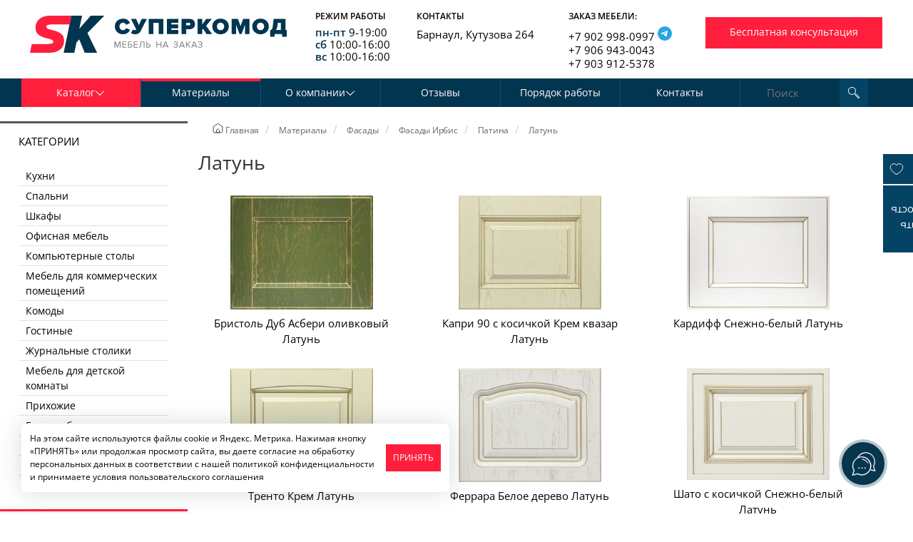

--- FILE ---
content_type: text/html; charset=UTF-8
request_url: https://www.superkomod.ru/materials/fasade/irbis/patina/brass/
body_size: 25669
content:
<!DOCTYPE HTML>
<html lang="RU">
<head>

	<title>Латунь, каталог в Барнауле</title>
	<meta name="description" content="Латунь"/>
	<meta name="keywords" content="Латунь"/>
	<meta content="text/html; charset=UTF-8" http-equiv="Content-Type"/>
	<meta name='yandex-verification' content='4652519cb152f2af' />
	<meta name="format-detection" content="telephone=no" />
	<meta name="format-detection" content="address=no" />
	
	<meta property="og:title" content="Латунь, каталог в Барнауле" />
		<meta property="og:description" content="Латунь" />
		<meta property="og:url" content="https://www.superkomod.ru/materials/fasade/irbis/patina/brass/" />
		<meta property="og:site_name" content="Суперкомод 2022" />
		<meta property="og:image" content="https://www.superkomod.ru/upload/information_system_17/1/6/3/group_163/group_163.jpg" />
		<meta property="og:type" content="website" />
			
		
	
	
    <meta name="viewport" content="width=device-width, initial-scale=1, user-scalable=yes">
<meta name="google-site-verification" content="sZIVgbGKUC4ZkQJMgz497iMQQd61qNfdj_GtwkaL5hM" />
		
	
		<link rel="canonical" href="https://www.superkomod.ru/materials/fasade/irbis/patina/brass/"/>			<link rel="stylesheet" type="text/css" href="/css/bootstrap.min.css" />
<link rel="stylesheet" type="text/css" href="/hostcmsfiles/css/b4be7634d556a44e45d001765d4c74ae.css?1766390423">
	<link rel="apple-touch-icon" sizes="180x180" href="/apple-touch-icon.png">
	<link rel="icon" type="image/png" href="/favicon-32x32.png" sizes="32x32">
	<link rel="icon" type="image/png" href="/favicon-16x16.png" sizes="16x16">
	<link rel="manifest" href="/manifest.json">
	<link rel="mask-icon" href="/safari-pinned-tab.svg" color="#5bbad5">
	<meta name="theme-color" content="#ffffff">
	
    <script src="/hostcmsfiles/js/7bb1f56af0378bd3b1e6680e98239043.js?1766390984"></script>
	<script defer type='application/ld+json'> 
		{
			"@context": "http://www.schema.org",
			"@type": "Organization",
			"name": "Суперкомод",
			"url": "https://www.superkomod.ru/",
			"logo": "https://www.superkomod.ru/img/logo.png",
			"address": {
				"@type": "PostalAddress",
				"streetAddress": "Кутузова, 264",
				"addressLocality": "Барнаул",
				"addressRegion": "Алтайский край",
				"addressCountry": "Россия"
			},
			"contactPoint": {
				"@type": "ContactPoint",
				"telephone": "+79029980997",
				"contactType": "sales"
			}	
		}
 </script>
	
<link rel="stylesheet" href="/modules/btb/autoformcontroller/skins/default/style.css">
<style>:root{ --auto-form-main-color: rgb(0, 0, 0) }</style>
<link rel="stylesheet" href="/modules/btb/autoformcontroller/skins/calldesigner/style.css">
<link rel="stylesheet" href="/modules/btb/autoformcontroller/skins/consult/style.css">
<link rel="stylesheet" href="/modules/btb/autoformcontroller/skins/costrequest/style.css">
<link rel="stylesheet" href="/modules/btb/autoformcontroller/skins/freefooter/style.css">
</head>
<body class=" adminlogged">
    <script src="/wwskdru.js"></script>
    	
<script>(function(m,e,t,r,i,k,a){m[i]=m[i]||function(){(m[i].a=m[i].a||[]).push(arguments)};
m[i].l=1*new Date();k=e.createElement(t),a=e.getElementsByTagName(t)[0],k.async=1,k.src=r,a.parentNode.insertBefore(k,a)})
(window, document, "script", "https://mc.yandex.ru/metrika/tag.js", "ym");</script>

<div class="header">
    <div id="headmax">
        <div class="container">
            <div class="row">
                <div class="col-md-3 col-sm-3 col-lg-4 logo_header">
                    <div class="row">
                        <div class="col-md-12 col-sm-12 text-center">
																
													                    <a href="/" id="logo" class="header-logo"><img alt="Суперкомод Барнаул" class="img-responsive" src="/img/logo.svg"></a>
										<div class="rotation">
						 					</div>



                        </div>
                    </div>
                </div>
                <div class="col-md-9 col-sm-9 top-content-contacts col-lg-8">
                    <div class="row">
                        <div class="col-md-4 col-sm-4 col-xs-4 col-xxs-6 headercontacts col-lg-2 hidden-xs">
                            <div style="font-size:12px;	line-height:18px;	text-transform: uppercase; font-weight:600;" >Режим работы</div>
                            <ul class="simple-list">
                                <li><span class="blue-text">пн-пт</span> 9-19:00</li>
                                <li><span class="blue-text">сб</span> 10:00-16:00</li>
                                <li><span class="blue-text">вс</span> 10:00-16:00</li>
                            </ul>
                        </div>
                        <div class="col-md-4 col-sm-4 col-xs-4 col-xxs-6 top-contacts col-lg-3 hidden-xs">
                            <div style="font-size:12px;	line-height:18px;	text-transform: uppercase; font-weight:600;" >Контакты</div>
                            <ul class="simple-list">
                                <li>Барнаул, Кутузова 264</li>
								<!--li><a href="https://www.instagram.com/superkomod/" target="_blank"><img src="/images/instagram.png" alt="instagram superkomod" style="margin-right: 5px;">Наш инстаграм</a-->
                            </ul>
                        </div>
                        <div class="col-md-4 col-sm-4 col-xs-4 zakaz col-lg-3 hidden-xs right-min">
                            <div style="font-size:12px;	line-height:18px;	text-transform: uppercase; font-weight:600;" >Заказ мебели:</div>
                            <ul class="simple-list">
                                <li><a href="tel:+79029980997">+7 902 998-0997</a>
									<a title="Telegram" onclick="ym(1791814,'reachGoal','click_whatsapp'); return true;" href="https://t.me/+79029980997" target="_blank" class="whatsapp">
										<svg xmlns="http://www.w3.org/2000/svg" width="20" viewBox="0 0 40 40" fill="none">
											<rect width="40" height="40" rx="20" fill="#27A6E5"></rect>
											<path d="M28 12.6022L24.9946 28.2923C24.9946 28.2923 24.5741 29.3801 23.4189 28.8584L16.4846 23.3526L16.4524 23.3364C17.3891 22.4654 24.6524 15.7027 24.9698 15.3961C25.4613 14.9214 25.1562 14.6387 24.5856 14.9974L13.8568 22.053L9.71764 20.6108C9.71764 20.6108 9.06626 20.3708 9.00359 19.8491C8.9401 19.3265 9.73908 19.0439 9.73908 19.0439L26.6131 12.1889C26.6131 12.1889 28 11.5579 28 12.6022Z" fill="#FEFEFE"></path>
										</svg>
									</a>
								</li>
                                <li style="margin-top:-3px"><a href="tel:+79069430043">+7 906 943-0043</a></li>
                                <li style="margin-top:-3px"><a href="tel:+79039125378">+7 903 912-5378</a></li>
                            </ul>
                        </div>
                        <div class="col-md-10 call-btn col-sm-12 col-lg-4 btn-c left-min">
                            <!--<a class="btn callpbox button5 center btn-red-all btn-submit" href="#consult" data-toggle="modal" onclick="yaCounter1791814.reachGoal('header1'); return true;">Бесплатная консультация</a>-->
                                <!--<a class="btn callpbox button5 center btn-red-all btn-submit" href="#consult" data-toggle="modal">Бесплатная консультация</a>-->
                                <button href="#" class="btn free__consultan callpbox button5 center btn-red-all btn-submit "  data-auto-form="5" >Бесплатная консультация</button>
                               <button href="#" class="btn free__consultan callpbox button5 center btn-red-all btn-submit " style="display:none"  data-auto-form="8" >Бесплатная консультация</button>
                        </div>
                    </div>
                </div>
            </div>
        </div>
        <div class="row rowmenu hidden-xs hidden-tablet">
            <div class="col-md-12">
                <div class="container top-men">
                    <div class="col-md-10  col-sm-9 col-xs-1">
						

<nav class="navbar navbar-default">
  <div class="container-fluid">
    <div class="collapse navbar-collapse" id="navcol-1">
      <ul class="nav navbar-nav">
        <li role="presentation" class="first ">
          <a href="/" data-structure-id="1" class=" dropdown-toggle " data-toggle="dropdown" role="button" aria-haspopup="true" aria-expanded="false">Каталог <i class="ar-r  icon-arrow-down"></i></a>
          <ul class="dropdown-menu">
            <li role="presentation" class="first megapopup">
              <a href="/kuxni/" data-structure-id="" class=" dropdown-toggle ">Кухни <i class="ar-r  icon-arrow-right"></i></a>
              <ul class="blockmegapopup" id="megapopup_2">
                <li>
                  <div class="blockmegapopup-caption">Стиль</div>
                  <ul>
                    <li>
                      <a href="/kuxni/skandi/">Скандинавский</a>
                    </li>
                    <li>
                      <a href="/kuxni/modern-kitchens/">Современный</a>
                    </li>
                    <li>
                      <a href="/kuxni/loft/">Лофт</a>
                    </li>
                    <li>
                      <a href="/kuxni/classical-stil/">Классический</a>
                    </li>
                  </ul>
                </li>
                <li>
                  <div class="blockmegapopup-caption">Форма</div>
                  <ul>
                    <li>
                      <a href="/kuxni/p-obraznye/">П-образная</a>
                    </li>
                    <li>
                      <a href="/kuxni/pryamye/">Прямая</a>
                    </li>
                    <li>
                      <a href="/kuxni/uglovye/">Угловая</a>
                    </li>
                  </ul>
                </li>
                <li>
                  <div class="blockmegapopup-caption">Общий цвет</div>
                  <ul>
                    <li>
                      <a href="/kuxni/svetlye/">Светлые кухни</a>
                    </li>
                    <li>
                      <a href="/kuxni/temnye/">Темные кухни</a>
                    </li>
                    <li>
                      <a href="/kuxni/bright/">Яркие кухни</a>
                    </li>
                  </ul>
                </li>
                <li>
                  <div class="blockmegapopup-caption">Особенности</div>
                  <ul>
                    <li>
                      <a href="/kuxni/studiya/">Для студии</a>
                    </li>
                    <li>
                      <a href="/kuxni/khrushchevka/">Для хрущевки</a>
                    </li>
                    <li>
                      <a href="/kuxni/kukhni-gostinyye/">Кухня-гостиная</a>
                    </li>
                    <li>
                      <a href="/kuxni/kukhonnye-stoly/">Кухонный стол</a>
                    </li>
                    <li>
                      <a href="/kuxni/small/">Малогабаритные</a>
                    </li>
                    <li>
                      <a href="/kuxni/antresoli/">С антресолями</a>
                    </li>
                    <li>
                      <a href="/kuxni/barnye-stoyki/">С барной стойкой</a>
                    </li>
                    <li>
                      <a href="/kuxni/gazovaya-kolonka/">С газовой колонкой</a>
                    </li>
                    <li>
                      <a href="/kuxni/ostrov/">С островом</a>
                    </li>
                  </ul>
                </li>
              </ul>
            </li>
            <li role="presentation" class="megapopup">
              <a href="/spalni/" data-structure-id="" class=" dropdown-toggle ">Спальни <i class="ar-r  icon-arrow-right"></i></a>
              <ul class="blockmegapopup" id="megapopup_3">
                <li>
                  <div class="blockmegapopup-caption">Габариты</div>
                  <ul>
                    <li>
                      <a href="/spalni/big/">Большая спальня</a>
                    </li>
                    <li>
                      <a href="/spalni/small/">Малогабаритная</a>
                    </li>
                  </ul>
                </li>
                <li>
                  <div class="blockmegapopup-caption">Состав спальни</div>
                  <ul>
                    <li>
                      <a href="/spalni/zerkala-v-spalnyu/">Зеркало</a>
                    </li>
                    <li>
                      <a href="/spalni/komody-v-spalnu/">Комод</a>
                    </li>
                    <li>
                      <a href="/spalni/krovati-v-spalnyu/">Кровать</a>
                    </li>
                    <li>
                      <a href="/spalni/matrasy-v-spalnyu/">Матрас</a>
                    </li>
                    <li>
                      <a href="/spalni/polki-v-spalnyu/">Полки</a>
                    </li>
                    <li>
                      <a href="/spalni/tumby-v-spalnyu/">Прикроватная тумба</a>
                    </li>
                    <li>
                      <a href="/spalni/pufiki-v-spalnyu/">Пуфик</a>
                    </li>
                    <li>
                      <a href="/spalni/stellazhi/">Стеллаж</a>
                    </li>
                    <li>
                      <a href="/spalni/trjumo-v-spalnyu/">Трюмо</a>
                    </li>
                    <li>
                      <a href="/spalni/tualet-stoliki/">Туалетный столик</a>
                    </li>
                    <li>
                      <a href="/spalni/tv-tumby/">Тумба для ТВ</a>
                    </li>
                    <li>
                      <a href="/spalni/shkafy-dlya-spalni/">Шкаф</a>
                    </li>
                  </ul>
                </li>
                <li>
                  <div class="blockmegapopup-caption">Стиль</div>
                  <ul>
                    <li>
                      <a href="/spalni/skandi/">Скандинавский</a>
                    </li>
                    <li>
                      <a href="/spalni/modern/">Современный</a>
                    </li>
                    <li>
                      <a href="/spalni/loft/">Лофт</a>
                    </li>
                    <li>
                      <a href="/spalni/classic/">Классический</a>
                    </li>
                  </ul>
                </li>
              </ul>
            </li>
            <li role="presentation" class="megapopup">
              <a href="/shkafy/" data-structure-id="" class=" dropdown-toggle ">Шкафы <i class="ar-r  icon-arrow-right"></i></a>
              <ul class="blockmegapopup" id="megapopup_4">
                <li>
                  <div class="blockmegapopup-caption">Габариты</div>
                  <ul>
                    <li>
                      <a href="/shkafy/bolshie/">Большой</a>
                    </li>
                    <li>
                      <a href="/shkafy/malogabarytnye/">Малогабаритный</a>
                    </li>
                    <li>
                      <a href="/shkafy/srednie/">Средний</a>
                    </li>
                  </ul>
                </li>
                <li>
                  <div class="blockmegapopup-caption">Назначение</div>
                  <ul>
                    <li>
                      <a href="/shkafy/balkon/">Балкон</a>
                    </li>
                    <li>
                      <a href="/shkafy/wardrobe/">Гардеробная</a>
                    </li>
                    <li>
                      <a href="/shkafy/gostinaya/">Гостиная</a>
                    </li>
                    <li>
                      <a href="/shkafy/detskaya/">Детская</a>
                    </li>
                    <li>
                      <a href="/shkafy/hallway/">Прихожая</a>
                    </li>
                    <li>
                      <a href="/shkafy/bedroom/">Спальня</a>
                    </li>
                  </ul>
                </li>
                <li>
                  <div class="blockmegapopup-caption">Особенности</div>
                  <ul>
                    <li>
                      <a href="/shkafy/antresoli/">Антресоль</a>
                    </li>
                    <li>
                      <a href="/shkafy/open-shelves/">Открытые полки</a>
                    </li>
                  </ul>
                </li>
                <li>
                  <div class="blockmegapopup-caption">Форма</div>
                  <ul>
                    <li>
                      <a href="/shkafy/pryamye-shkafy/">Прямой</a>
                    </li>
                    <li>
                      <a href="/shkafy/radiusnyye-shkafy/">Радиусный</a>
                    </li>
                    <li>
                      <a href="/shkafy/uglovyye-shkafy/">Угловой</a>
                    </li>
                  </ul>
                </li>
                <li>
                  <div class="blockmegapopup-caption">Стиль</div>
                  <ul>
                    <li>
                      <a href="/shkafy/skandi/">Скандинавский</a>
                    </li>
                    <li>
                      <a href="/shkafy/modern/">Современный</a>
                    </li>
                    <li>
                      <a href="/shkafy/loft/">Лофт</a>
                    </li>
                    <li>
                      <a href="/shkafy/classical/">Классический</a>
                    </li>
                  </ul>
                </li>
              </ul>
            </li>
            <li role="presentation" class="megapopup">
              <a href="/office/" data-structure-id="" class=" dropdown-toggle ">Офисная мебель <i class="ar-r  icon-arrow-right"></i></a>
              <ul class="blockmegapopup" id="megapopup_5">
                <li>
                  <div class="blockmegapopup-caption">Набор мебели</div>
                  <ul>
                    <li>
                      <a href="/office/penaly/">Пенал</a>
                    </li>
                    <li>
                      <a href="/office/stellazhi/">Стеллаж</a>
                    </li>
                    <li>
                      <a href="/office/stenki/">Стенка</a>
                    </li>
                    <li>
                      <a href="/office/stoly/">Стол</a>
                    </li>
                    <li>
                      <a href="/office/tumby/">Тумба</a>
                    </li>
                    <li>
                      <a href="/office/shkafy-v-ofis/">Шкаф</a>
                    </li>
                    <li>
                      <a href="https://www.superkomod.ru/office/dlya-personala/">Для персонала</a>
                    </li>
                    <li>
                      <a href="https://www.superkomod.ru/office/rukovoditel/">Кабинет руководителя</a>
                    </li>
                  </ul>
                </li>
                <li>
                  <div class="blockmegapopup-caption">Стиль</div>
                  <ul>
                    <li>
                      <a href="/office/mebel-modern/">Современный</a>
                    </li>
                    <li>
                      <a href="/office/mebel-loft/">Лофт</a>
                    </li>
                  </ul>
                </li>
              </ul>
            </li>
            <li role="presentation" class="megapopup">
              <a href="/kompjuternye-stoly/" data-structure-id="" class=" dropdown-toggle ">Компьютерные столы <i class="ar-r  icon-arrow-right"></i></a>
              <ul class="blockmegapopup" id="megapopup_23">
                <li>
                  <div class="blockmegapopup-caption">Форма</div>
                  <ul>
                    <li>
                      <a href="/kompjuternye-stoly/pryamye-stoly/">Прямой</a>
                    </li>
                  </ul>
                </li>
                <li>
                  <div class="blockmegapopup-caption">Особенности</div>
                  <ul>
                    <li>
                      <a href="/kompjuternye-stoly/vydvizhnye-polki/">Выдвижная полка</a>
                    </li>
                    <li>
                      <a href="/kompjuternye-stoly/vydvizhnye-yashchiki/">Выдвижные ящики</a>
                    </li>
                    <li>
                      <a href="/kompjuternye-stoly/penaly/">Пенал</a>
                    </li>
                    <li>
                      <a href="/kompjuternye-stoly/speaker-stand/">Подставка под колонки</a>
                    </li>
                    <li>
                      <a href="/kompjuternye-stoly/podstavka-pod-sistemnyy/">Подставка под системный блок</a>
                    </li>
                    <li>
                      <a href="/kompjuternye-stoly/polki/">Полки</a>
                    </li>
                  </ul>
                </li>
                <li>
                  <div class="blockmegapopup-caption">Стиль</div>
                  <ul>
                    <li>
                      <a href="/kompjuternye-stoly//">Современный</a>
                    </li>
                    <li>
                      <a href="/kompjuternye-stoly//">Лофт</a>
                    </li>
                    <li>
                      <a href="/kompjuternye-stoly//">Классический</a>
                    </li>
                  </ul>
                </li>
              </ul>
            </li>
            <li role="presentation" class="megapopup">
              <a href="/commerce/" data-structure-id="" class=" dropdown-toggle ">Мебель для коммерческих помещений <i class="ar-r  icon-arrow-right"></i></a>
              <ul class="blockmegapopup" id="megapopup_28">
                <li>
                  <div class="blockmegapopup-caption">Набор мебели</div>
                  <ul>
                    <li>
                      <a href="/commerce/antresoli/">Антресоль</a>
                    </li>
                    <li>
                      <a href="/commerce/stoliki-v-kommertsiyu/">Журнальный столик</a>
                    </li>
                    <li>
                      <a href="/commerce/kompyuternoe-kreslo/">Кресло</a>
                    </li>
                    <li>
                      <a href="/commerce/kreslo-divan/">Кресло-диван</a>
                    </li>
                    <li>
                      <a href="/commerce/polki/">Полки</a>
                    </li>
                    <li>
                      <a href="/commerce/resepshn/">Ресепшн</a>
                    </li>
                    <li>
                      <a href="/commerce/skamejka/">Скамейка</a>
                    </li>
                    <li>
                      <a href="/commerce/stellazhi/">Стеллаж</a>
                    </li>
                    <li>
                      <a href="/commerce/stoly/">Стол</a>
                    </li>
                    <li>
                      <a href="/commerce/tualetnye-stoliki/">Туалетный столик</a>
                    </li>
                    <li>
                      <a href="/commerce/tumby/">Тумба</a>
                    </li>
                    <li>
                      <a href="/commerce/shkafy/">Шкаф</a>
                    </li>
                  </ul>
                </li>
                <li>
                  <div class="blockmegapopup-caption">Назначение</div>
                  <ul>
                    <li>
                      <a href="/commerce/apteka/">Аптеки</a>
                    </li>
                    <li>
                      <a href="/commerce/hairdressers/">Парикмахерские</a>
                    </li>
                    <li>
                      <a href="/commerce/reception/">Ресепшн</a>
                    </li>
                    <li>
                      <a href="/commerce/beauty-salons/">Салоны красоты</a>
                    </li>
                    <li>
                      <a href="/commerce/dentistry/">Стоматология</a>
                    </li>
                  </ul>
                </li>
                <li>
                  <div class="blockmegapopup-caption">Стиль</div>
                  <ul>
                    <li>
                      <a href="/commerce/modern/">Современный</a>
                    </li>
                    <li>
                      <a href="/commerce/loft/">Лофт</a>
                    </li>
                    <li>
                      <a href="/commerce/classic/">Классический</a>
                    </li>
                  </ul>
                </li>
              </ul>
            </li>
            <li role="presentation" class="megapopup">
              <a href="/komody/" data-structure-id="" class=" dropdown-toggle ">Комоды <i class="ar-r  icon-arrow-right"></i></a>
              <ul class="blockmegapopup" id="megapopup_29">
                <li>
                  <div class="blockmegapopup-caption">Особенности</div>
                  <ul>
                    <li>
                      <a href="/komody/integrated-handles/">Интегрированные ручки</a>
                    </li>
                    <li>
                      <a href="/komody/open-sections/">Открытая секция</a>
                    </li>
                    <li>
                      <a href="/komody/pelenalnye-stoliki/">Пеленальный столик</a>
                    </li>
                    <li>
                      <a href="/komody/raspashnye-sekcii/">Распашная секция</a>
                    </li>
                    <li>
                      <a href="/komody/ruchki-knopki/">Ручки-кнопки</a>
                    </li>
                    <li>
                      <a href="/komody/milling/">Фрезеровка</a>
                    </li>
                  </ul>
                </li>
                <li>
                  <div class="blockmegapopup-caption">Стиль</div>
                  <ul>
                    <li>
                      <a href="/komody/skandi/">Скандинавский</a>
                    </li>
                    <li>
                      <a href="/komody/modern/">Современный</a>
                    </li>
                    <li>
                      <a href="/komody/loft/">Лофт</a>
                    </li>
                    <li>
                      <a href="/komody/classic/">Классический</a>
                    </li>
                  </ul>
                </li>
              </ul>
            </li>
            <li role="presentation" class="megapopup">
              <a href="/gostinaya/" data-structure-id="" class=" dropdown-toggle ">Гостиные <i class="ar-r  icon-arrow-right"></i></a>
              <ul class="blockmegapopup" id="megapopup_30">
                <li>
                  <div class="blockmegapopup-caption">Состав</div>
                  <ul>
                    <li>
                      <a href="/gostinaya/antresoli/">Антресоль</a>
                    </li>
                    <li>
                      <a href="/gostinaya/divan/">Диван</a>
                    </li>
                    <li>
                      <a href="/gostinaya/kamin/">Камин</a>
                    </li>
                    <li>
                      <a href="/gostinaya/komody-v-gostinyu/">Комод</a>
                    </li>
                    <li>
                      <a href="/gostinaya/kompyuternye-v-gostinyu/">Компьютерный стол</a>
                    </li>
                    <li>
                      <a href="/gostinaya/polki/">Полки</a>
                    </li>
                    <li>
                      <a href="/gostinaya/stellazhi/">Стеллаж</a>
                    </li>
                    <li>
                      <a href="/gostinaya/stenki/">Стенка</a>
                    </li>
                    <li>
                      <a href="/gostinaya/stol/">Стол</a>
                    </li>
                    <li>
                      <a href="/gostinaya/tv-tumba/">ТВ-тумба</a>
                    </li>
                    <li>
                      <a href="/gostinaya/shkafy-v-gostinyu/">Шкаф</a>
                    </li>
                  </ul>
                </li>
                <li>
                  <div class="blockmegapopup-caption">Стиль</div>
                  <ul>
                    <li>
                      <a href="/gostinaya/skandi/">Скандинавский</a>
                    </li>
                    <li>
                      <a href="/gostinaya/modern/">Современный</a>
                    </li>
                    <li>
                      <a href="/gostinaya/loft/">Лофт</a>
                    </li>
                    <li>
                      <a href="/gostinaya/classic/">Классический</a>
                    </li>
                  </ul>
                </li>
              </ul>
            </li>
            <li role="presentation" class="megapopup">
              <a href="/zhurnalnye-stoliki/" data-structure-id="" class=" dropdown-toggle ">Журнальные столики <i class="ar-r  icon-arrow-right"></i></a>
              <ul class="blockmegapopup" id="megapopup_31">
                <li>
                  <div class="blockmegapopup-caption">Столешница</div>
                  <ul>
                    <li>
                      <a href="/zhurnalnye-stoliki/laminat/">Ламинат</a>
                    </li>
                    <li>
                      <a href="/zhurnalnye-stoliki/steklyanye-stoly/">Стекло</a>
                    </li>
                  </ul>
                </li>
                <li>
                  <div class="blockmegapopup-caption">Форма</div>
                  <ul>
                    <li>
                      <a href="/zhurnalnye-stoliki/izognutye-stoly/">Изогнутый</a>
                    </li>
                    <li>
                      <a href="/zhurnalnye-stoliki/pryamye-stoly/">Прямой</a>
                    </li>
                  </ul>
                </li>
                <li>
                  <div class="blockmegapopup-caption">Стиль</div>
                  <ul>
                    <li>
                      <a href="/zhurnalnye-stoliki/modern/">Современный</a>
                    </li>
                  </ul>
                </li>
              </ul>
            </li>
            <li role="presentation" class="megapopup">
              <a href="/detskaya/" data-structure-id="" class=" dropdown-toggle ">Мебель для детской комнаты <i class="ar-r  icon-arrow-right"></i></a>
              <ul class="blockmegapopup" id="megapopup_32">
                <li>
                  <div class="blockmegapopup-caption">Состав мебели</div>
                  <ul>
                    <li>
                      <a href="/detskaya/antresoli/">Антресоли</a>
                    </li>
                    <li>
                      <a href="/detskaya/bunk-beds/">Двухъярусная кровать</a>
                    </li>
                    <li>
                      <a href="/detskaya/divan/">Диван</a>
                    </li>
                    <li>
                      <a href="/detskaya/detskie-krovati/">Кровать</a>
                    </li>
                    <li>
                      <a href="/detskaya/penaly/">Пенал</a>
                    </li>
                    <li>
                      <a href="/detskaya/polki/">Полки</a>
                    </li>
                    <li>
                      <a href="/detskaya/stellazhi/">Стеллаж</a>
                    </li>
                    <li>
                      <a href="/detskaya/stenki/">Стенка</a>
                    </li>
                    <li>
                      <a href="/detskaya/stoly/">Стол</a>
                    </li>
                    <li>
                      <a href="/detskaya/tumby/">Тумба</a>
                    </li>
                    <li>
                      <a href="/detskaya/shkafy-v-detskuyu/">Шкаф</a>
                    </li>
                  </ul>
                </li>
                <li>
                  <div class="blockmegapopup-caption">Стиль</div>
                  <ul>
                    <li>
                      <a href="/detskaya/skandi/">Скандинавский</a>
                    </li>
                    <li>
                      <a href="/detskaya/modern/">Современный</a>
                    </li>
                    <li>
                      <a href="/detskaya/loft/">Лофт</a>
                    </li>
                    <li>
                      <a href="/detskaya/classic/">Классический</a>
                    </li>
                  </ul>
                </li>
              </ul>
            </li>
            <li role="presentation" class="megapopup">
              <a href="/prihozhie/" data-structure-id="" class=" dropdown-toggle ">Прихожие <i class="ar-r  icon-arrow-right"></i></a>
              <ul class="blockmegapopup" id="megapopup_33">
                <li>
                  <div class="blockmegapopup-caption">Состав мебели</div>
                  <ul>
                    <li>
                      <a href="/prihozhie/antresoli/">Антресоль</a>
                    </li>
                    <li>
                      <a href="/prihozhie/veshalki/">Вешалка</a>
                    </li>
                    <li>
                      <a href="/prihozhie/zerkala/">Зеркало</a>
                    </li>
                    <li>
                      <a href="/prihozhie/obuvnicy/">Обувница</a>
                    </li>
                    <li>
                      <a href="/prihozhie/polki/">Полки</a>
                    </li>
                    <li>
                      <a href="/prihozhie/pufiki/">Пуфик</a>
                    </li>
                    <li>
                      <a href="/prihozhie/trelyazhi/">Трельяж</a>
                    </li>
                    <li>
                      <a href="/prihozhie/tumby/">Тумба</a>
                    </li>
                    <li>
                      <a href="/prihozhie/shkafy-v-prihozhuyu/">Шкаф</a>
                    </li>
                  </ul>
                </li>
                <li>
                  <div class="blockmegapopup-caption">Стиль</div>
                  <ul>
                    <li>
                      <a href="/prihozhie/skandi/">Скандинавский</a>
                    </li>
                    <li>
                      <a href="/prihozhie/modern/">Современный</a>
                    </li>
                    <li>
                      <a href="/prihozhie/loft/">Лофт</a>
                    </li>
                    <li>
                      <a href="/prihozhie/classic/">Классический</a>
                    </li>
                  </ul>
                </li>
              </ul>
            </li>
            <li role="presentation" class="megapopup">
              <a href="/garderobnye/" data-structure-id="" class=" dropdown-toggle ">Гардеробные <i class="ar-r  icon-arrow-right"></i></a>
              <ul class="blockmegapopup" id="megapopup_34">
                <li>
                  <div class="blockmegapopup-caption">Стиль</div>
                  <ul>
                    <li>
                      <a href="/garderobnye/skandi/">Скандинавский</a>
                    </li>
                    <li>
                      <a href="/garderobnye/modern/">Современный</a>
                    </li>
                    <li>
                      <a href="/garderobnye/loft/">Лофт</a>
                    </li>
                    <li>
                      <a href="/garderobnye/classic/">Классический</a>
                    </li>
                  </ul>
                </li>
              </ul>
            </li>
            <li role="presentation" class="megapopup">
              <a href="/vanna/" data-structure-id="" class=" dropdown-toggle ">Мебель для ванной <i class="ar-r  icon-arrow-right"></i></a>
              <ul class="blockmegapopup" id="megapopup_35">
                <li>
                  <div class="blockmegapopup-caption">Состав мебели</div>
                  <ul>
                    <li>
                      <a href="/vanna/dushevaya-kabinka/">Душевая кабинка</a>
                    </li>
                    <li>
                      <a href="/vanna/komody-v-vannyu/">Комод</a>
                    </li>
                    <li>
                      <a href="/vanna/penaly/">Пенал</a>
                    </li>
                    <li>
                      <a href="/vanna/sekcii/">Секция под стиральную машину</a>
                    </li>
                    <li>
                      <a href="/vanna/stoleshnicy/">Столешница</a>
                    </li>
                    <li>
                      <a href="/vanna/tumby-pod-rakovinu/">Тумба под раковину</a>
                    </li>
                    <li>
                      <a href="/vanna/shkaf/">Шкаф</a>
                    </li>
                  </ul>
                </li>
                <li>
                  <div class="blockmegapopup-caption">Стиль</div>
                  <ul>
                    <li>
                      <a href="/vanna/skandi-stil/">Скандинавский</a>
                    </li>
                    <li>
                      <a href="/vanna/modern/">Современный</a>
                    </li>
                    <li>
                      <a href="/vanna/loft-interior/">Лофт</a>
                    </li>
                    <li>
                      <a href="/vanna/classic/">Классический</a>
                    </li>
                  </ul>
                </li>
              </ul>
            </li>
            <li role="presentation" class="megapopup">
              <a href="/kamen/" data-structure-id="" class=" dropdown-toggle ">Изделия из камня <i class="ar-r  icon-arrow-right"></i></a>
              <ul class="blockmegapopup" id="megapopup_36">
                <li>
                  <div class="blockmegapopup-caption">Материал</div>
                  <ul>
                    <li>
                      <a href="/kamen/staron/">Staron (Samsung)</a>
                    </li>
                  </ul>
                </li>
                <li>
                  <div class="blockmegapopup-caption">Набор изделий</div>
                  <ul>
                    <li>
                      <a href="/kamen/rakoviny/">Мойка/раковина</a>
                    </li>
                    <li>
                      <a href="/kamen/podokonniki/">Подоконник</a>
                    </li>
                    <li>
                      <a href="/kamen/stoleshnitsy-iz-kamnya/">Столешница</a>
                    </li>
                  </ul>
                </li>
                <li>
                  <div class="blockmegapopup-caption">Стиль</div>
                  <ul>
                    <li>
                      <a href="/kamen/skandi/">Скандинавский</a>
                    </li>
                    <li>
                      <a href="/kamen/modern/">Современный</a>
                    </li>
                    <li>
                      <a href="/kamen/loft/">Лофт</a>
                    </li>
                    <li>
                      <a href="/kamen/classic/">Классический</a>
                    </li>
                  </ul>
                </li>
              </ul>
            </li>
            <li role="presentation" class="megapopup">
              <a href="/mattresses/" data-structure-id="" class=" dropdown-toggle ">Матрасы <i class="ar-r  icon-arrow-right"></i></a>
              <ul class="blockmegapopup" id="megapopup_37">
                <li>
                  <div class="blockmegapopup-caption">Наполнитель</div>
                  <ul>
                    <li>
                      <a href="/mattresses/penopoliuretan/">Высокоэластичный пенополиуретан</a>
                    </li>
                    <li>
                      <a href="/mattresses/porolon/">Высокоэластичный поролон</a>
                    </li>
                    <li>
                      <a href="/mattresses/woolen/">Глубокая стежка (шерсть)</a>
                    </li>
                    <li>
                      <a href="/mattresses/kokosoyevoye-volokno/">Кокос</a>
                    </li>
                    <li>
                      <a href="/mattresses/lateks/">Латекс</a>
                    </li>
                    <li>
                      <a href="/mattresses/latex-coconut/">Латексированный кокос</a>
                    </li>
                    <li>
                      <a href="/mattresses/polyurethane/">Пенополиуретан</a>
                    </li>
                    <li>
                      <a href="/mattresses/perforated-latex/"> Перфорированная латексная плита</a>
                    </li>
                    <li>
                      <a href="/mattresses/termovoylok/">Термовойлок</a>
                    </li>
                  </ul>
                </li>
                <li>
                  <div class="blockmegapopup-caption">Пружины</div>
                  <ul>
                    <li>
                      <a href="/mattresses/zavisimyye-pruzhiny/">Зависимые</a>
                    </li>
                    <li>
                      <a href="/mattresses/nezavisimyye-pruzhiny/">Независимые</a>
                    </li>
                    <li>
                      <a href="/mattresses/bez-pruzhin/">Нет пружин</a>
                    </li>
                  </ul>
                </li>
              </ul>
            </li>
          </ul>
        </li>
        <li role="presentation" class="current_page ">
          <a href="/materials/" data-structure-id="107" class=" active ">Материалы</a>
        </li>
        <li role="presentation" class="">
          <a href="/about/" data-structure-id="106" class=" dropdown-toggle " data-toggle="dropdown" role="button" aria-haspopup="true" aria-expanded="false">О компании <i class="ar-r  icon-arrow-down"></i></a>
          <ul class="dropdown-menu">
            <li role="presentation" class="first ">
              <a href="/about/" data-structure-id="" class="">О компании</a>
            </li>
            <li role="presentation" class="">
              <a href="/about/stock/" data-structure-id="" class="">Акции</a>
            </li>
            <li role="presentation" class="">
              <a href="/about/credit/" data-structure-id="" class="">Рассрочка </a>
            </li>
            <li role="presentation" class="">
              <a href="/about/sotrudnichestvo-s-dizajnerami-interera/" data-structure-id="" class="">Сотрудничество с дизайнерами интерьера</a>
            </li>
            <li role="presentation" class="">
              <a href="/about/warranty/" data-structure-id="" class="">Гарантии</a>
            </li>
            <li role="presentation" class="">
              <a href="/about/design/" data-structure-id="" class="">Бесплатный выезд дизайнера</a>
            </li>
            <li role="presentation" class="">
              <a href="/about/shipping-and-assembly/" data-structure-id="" class="">Доставка и сборка</a>
            </li>
            <li role="presentation" class="">
              <a href="/about/payment/" data-structure-id="" class="">Оплата</a>
            </li>
            <li role="presentation" class="">
              <a href="/about/oborudovanie/" data-structure-id="" class="">Оборудование</a>
            </li>
            <li role="presentation" class="">
              <a href="/about/vacancy/" data-structure-id="" class="">Вакансии</a>
            </li>
            <li role="presentation" class="">
              <a href="/about/details/" data-structure-id="" class="">Реквизиты</a>
            </li>
            <li role="presentation" class="">
              <a href="/about/privacy-policy/" data-structure-id="" class="">Политика конфиденциальности</a>
            </li>
            <li role="presentation" class="">
              <a href="/about/user-agreement/" data-structure-id="" class="">Пользовательское соглашение</a>
            </li>
          </ul>
        </li>
        <li role="presentation" class="">
          <a href="/guestbook/" data-structure-id="13" class="">Отзывы</a>
        </li>
        <li role="presentation" class="">
          <a href="/order/" data-structure-id="123" class="">Порядок работы</a>
        </li>
        <li role="presentation" class="">
          <a href="/contacts/" data-structure-id="84" class="">Контакты</a>
        </li>
      </ul>
    </div>
  </div>
</nav>
                    </div>
                    <div class="col-sm-2 col-xs-11 left-min search-panel">
                        <form class="form-search" action="/search/">
                            <input placeholder="Поиск" name="text" type="text" class="input-medium search-query left">
                            <button type="submit" class="search-btn left"></button>
                        </form>
                    </div>
                </div>
            </div>
        </div>
    </div>
</div>
<div class="container main-content">
    <div class="row">
        

				
<div class="sidebar-wrp">
    <div class="sidebar_list">
        
    


<div class="block">
  <div class="mobile_category"></div>
  <div class="block mats slickcats first-block">
    <div class="caption upp">
      <a>Категории</a>
    </div>
    <ul class="menu collapse in fade" id="cat">
      <li>
        <a href="/kuxni/" class="1">Кухни</a>
      </li>
      <li>
        <a href="/spalni/" class="1">Спальни</a>
      </li>
      <li>
        <a href="/shkafy/" class="1">Шкафы</a>
      </li>
      <li>
        <a href="/office/" class="1">Офисная мебель</a>
      </li>
      <li>
        <a href="/kompjuternye-stoly/" class="1">Компьютерные столы</a>
      </li>
      <li>
        <a href="/commerce/" class="1">Мебель для коммерческих помещений</a>
      </li>
      <li>
        <a href="/komody/" class="1">Комоды</a>
      </li>
      <li>
        <a href="/gostinaya/" class="1">Гостиные</a>
      </li>
      <li>
        <a href="/zhurnalnye-stoliki/" class="1">Журнальные столики</a>
      </li>
      <li>
        <a href="/detskaya/" class="1">Мебель для детской комнаты</a>
      </li>
      <li>
        <a href="/prihozhie/" class="1">Прихожие</a>
      </li>
      <li>
        <a href="/garderobnye/" class="1">Гардеробные</a>
      </li>
      <li>
        <a href="/vanna/" class="1">Мебель для ванной</a>
      </li>
      <li>
        <a href="/kamen/" class="1">Изделия из камня</a>
      </li>
      <li>
        <a href="/mattresses/" class="1">Матрасы</a>
      </li>
    </ul>
  </div>
</div>


<div class="left-block-widget cat_block">
  <div class="mobile_category"></div>
  <div class="block mats slickcats block-red">
    <div class="caption upp act">Материалы</div>
    <ul class="menu " id="material">
      <li>
        <a href="/materials/fasade/" class="l">Фасады</a>
      </li>
      <li>
        <a href="/materials/ldsp/" class="l">ЛДСП</a>
      </li>
      <li>
        <a href="/materials/stoleshnitsy/" class="l">Столешницы</a>
      </li>
      <li>
        <a href="/materials/glass/" class="l">Стекла</a>
      </li>
      <li>
        <a href="/materials/fartuki-dlja-kukhni/" class="l">Фартуки для кухни</a>
      </li>
      <li>
        <a href="/materials/dekorativnye-paneli/" class="l">Декоративные панели</a>
      </li>
      <li>
        <a href="/materials/fotopechat-na-shkaf-kupe/" class="l">Фотопечать на шкаф купе</a>
      </li>
      <li>
        <a href="/materials/peskostrujjnye-risunki/" class="l">Пескоструйные рисунки</a>
      </li>
      <li>
        <a href="/materials/ruchki/" class="l">Ручки</a>
      </li>
      <li>
        <a href="/materials/kraska/" class="l">Цвета RAL</a>
      </li>
      <li>
        <a href="/materials/matrasy/" class="l">Материалы для матрасов</a>
      </li>
    </ul>
  </div>
</div>
		<div class="preimusestva_img">
                        <div class="title">Наши преимущества</div>
                        <div class="items">
                        <div>
                            <a href="/about/design/">Бесплатный</a>
                            <p>Выезд дизайнера</p>
                        </div>
                        <div>
                            <a href="/about/credit/">Рассрочка</a>
                            <p>С переплатой 0%</p>
                        </div>
                        <div>
                            <a href="/about/warranty/">18 месяцев</a>
                            <p>Честная гарантия</p>
                        </div>
                        <div class="image"></div>
                        </div>
					  
					</div>	
	
	
</div>

<div class="col-md-9 col-sm-12 col-xs-12">
    <div id="content">
<!-- Центральный блок -->
	

<ul class="breadcrumb">
  <li itemscope="itemscope" itemtype="http://data-vocabulary.org/Breadcrumb">
    <a href="/" itemprop="url">
      <svg xmlns="http://www.w3.org/2000/svg" width="15" height="15" viewBox="0 0 15 15" fill="none">
        <g clip-path="url(#clip0_2662_601)">
          <path d="M2.88363 13.875H12.1164C13.0877 13.875 13.875 13.0877 13.875 12.1164V5.52157L7.49998 1.125L1.125 5.52157V12.1164C1.125 13.0877 1.91237 13.875 2.88363 13.875Z" stroke="#484848" stroke-linecap="round" stroke-linejoin="round"></path>
          <path d="M5.521 10.7967C5.521 9.82542 6.30839 9.03809 7.2796 9.03809H7.71925C8.69054 9.03809 9.47788 9.82542 9.47788 10.7967V13.8743H5.521V10.7967Z" stroke="#484848" stroke-linecap="round" stroke-linejoin="round"></path>
        </g>
        <defs>
          <clipPath id="clip0_2662_601">
            <rect width="15" height="15" fill="white"></rect>
          </clipPath>
        </defs>
      </svg>
      <span itemprop="title">Главная</span>
    </a>
  </li>
  <li itemscope="itemscope" itemtype="http://data-vocabulary.org/Breadcrumb">
    <a href="/materials/" itemprop="url">
      <span itemprop="title">Материалы</span>
    </a>
  </li>
  <li itemscope="itemscope" itemtype="http://data-vocabulary.org/Breadcrumb">
    <a href="/materials/fasade/" itemprop="url">
      <span itemprop="title">Фасады</span>
    </a>
  </li>
  <li itemscope="itemscope" itemtype="http://data-vocabulary.org/Breadcrumb">
    <a href="/materials/fasade/irbis/" itemprop="url">
      <span itemprop="title">Фасады Ирбис</span>
    </a>
  </li>
  <li itemscope="itemscope" itemtype="http://data-vocabulary.org/Breadcrumb">
    <a href="/materials/fasade/irbis/patina/" itemprop="url">
      <span itemprop="title">Патина</span>
    </a>
  </li>
  <li itemscope="itemscope" itemtype="http://data-vocabulary.org/Breadcrumb">
    <a href="/materials/fasade/irbis/patina/brass/" itemprop="url">
      <span itemprop="title">Латунь</span>
    </a>
  </li>
</ul>

	

<SCRIPT type="text/javascript" language="JavaScript">
			/*
			$(document).ready(function() {
			// initialize the plugin
			var $container 	= $('#am-container'),
			$imgs		= $container.find('img'),
			totalImgs	= $imgs.length,
			cnt			= 0;

			$imgs.each(function(i) {
			var $img	= $(this);
			$('<img />').load(function() {
			++cnt;
			if( cnt === totalImgs ) {
			$imgs.hide();
			$imgs.show();
			$container.montage({
			minsize	: true,
			margin 	: 6,
			minw	: 100,
			minh	: 115,
			alternateHeight	: true,
			alternateHeightRange : {
			min	: 115,
			max	: 150
			},
			});
			}
			}).attr('src',$img.attr('src'));
			});
			});
			*/
		</SCRIPT>
<h1>Латунь</h1>
<div class="gal clearfix my-gallery2 row" data-pswp-uid="1">
  <div class="col-md-4 col-sm-4 col-xs-6 item item_inner">
    <div class="gal_item mater1">
      <a class="lightbox" href="/upload/information_system_17/1/0/4/item_10470/information_items_10470.jpg" data-med="/upload/information_system_17/1/0/4/item_10470/information_items_10470.jpg" data-med-size="600x478" data-size="600x478" title="Бристоль Дуб Асбери оливковый Латунь" rel="photogallery163" data-type="image">
        <img src="/upload/information_system_17/1/0/4/item_10470/small_information_items_10470.jpg" alt="Бристоль Дуб Асбери оливковый Латунь" title="Бристоль Дуб Асбери оливковый Латунь" />
      </a>
      <span class="name">Бристоль Дуб Асбери оливковый Латунь</span>
    </div>
  </div>
  <div class="col-md-4 col-sm-4 col-xs-6 item item_inner">
    <div class="gal_item mater1">
      <a class="lightbox" href="/upload/information_system_17/1/0/4/item_10471/information_items_10471.png" data-med="/upload/information_system_17/1/0/4/item_10471/information_items_10471.png" data-med-size="669x532" data-size="669x532" title="Капри 90 с косичкой Крем квазар Латунь" rel="photogallery163" data-type="image">
        <img src="/upload/information_system_17/1/0/4/item_10471/small_information_items_10471.png" alt="Капри 90 с косичкой Крем квазар Латунь" title="Капри 90 с косичкой Крем квазар Латунь" />
      </a>
      <span class="name">Капри 90 с косичкой Крем квазар Латунь</span>
    </div>
  </div>
  <div class="col-md-4 col-sm-4 col-xs-6 item item_inner">
    <div class="gal_item mater1">
      <a class="lightbox" href="/upload/information_system_17/1/0/4/item_10472/information_items_10472.jpg" data-med="/upload/information_system_17/1/0/4/item_10472/information_items_10472.jpg" data-med-size="600x479" data-size="600x479" title="Кардифф Снежно-белый Латунь" rel="photogallery163" data-type="image">
        <img src="/upload/information_system_17/1/0/4/item_10472/small_information_items_10472.jpg" alt="Кардифф Снежно-белый Латунь" title="Кардифф Снежно-белый Латунь" />
      </a>
      <span class="name">Кардифф Снежно-белый Латунь</span>
    </div>
  </div>
  <div class="clear hidden-xs"></div>
  <div class="col-md-4 col-sm-4 col-xs-6 item item_inner">
    <div class="gal_item mater1">
      <a class="lightbox" href="/upload/information_system_17/1/0/4/item_10473/information_items_10473.jpg" data-med="/upload/information_system_17/1/0/4/item_10473/information_items_10473.jpg" data-med-size="669x534" data-size="669x534" title="Тренто Крем Латунь" rel="photogallery163" data-type="image">
        <img src="/upload/information_system_17/1/0/4/item_10473/small_information_items_10473.jpg" alt="Тренто Крем Латунь" title="Тренто Крем Латунь" />
      </a>
      <span class="name">Тренто Крем Латунь</span>
    </div>
  </div>
  <div class="col-md-4 col-sm-4 col-xs-6 item item_inner">
    <div class="gal_item mater1">
      <a class="lightbox" href="/upload/information_system_17/1/0/4/item_10474/information_items_10474.png" data-med="/upload/information_system_17/1/0/4/item_10474/information_items_10474.png" data-med-size="669x534" data-size="669x534" title="Феррара Белое дерево Латунь" rel="photogallery163" data-type="image">
        <img src="/upload/information_system_17/1/0/4/item_10474/small_information_items_10474.png" alt="Феррара Белое дерево Латунь" title="Феррара Белое дерево Латунь" />
      </a>
      <span class="name">Феррара Белое дерево Латунь</span>
    </div>
  </div>
  <div class="col-md-4 col-sm-4 col-xs-6 item item_inner">
    <div class="gal_item mater1">
      <a class="lightbox" href="/upload/information_system_17/1/0/4/item_10475/information_items_10475.png" data-med="/upload/information_system_17/1/0/4/item_10475/information_items_10475.png" data-med-size="669x526" data-size="669x526" title="Шато с косичкой Снежно-белый Латунь" rel="photogallery163" data-type="image">
        <img src="/upload/information_system_17/1/0/4/item_10475/small_information_items_10475.png" alt="Шато с косичкой Снежно-белый Латунь" title="Шато с косичкой Снежно-белый Латунь" />
      </a>
      <span class="name">Шато с косичкой Снежно-белый Латунь</span>
    </div>
  </div>
  <div class="clear hidden-xs"></div>
  <div class="clearfix"></div>
</div>
<div class="clearing"></div>



<div class="reviews-main">
  <h2>Отзывы</h2>
  <div class="reviews-slider swiper-container">
    <div class="swiper-wrapper">
      <div class="swiper-slide reviews-slider__item">
        <div class="author"> Матвей Беляков</div>
        <div class="text"><p>Очень доволен: парни-установщики пунктуальны, аккуратны и тактичны; на приёме девушки вежливы, с юмором и внимательным подходом; мебель стильная, прочная и собирается без лишних хлопот. Рекомендую 10/10.</p></div>
        <div class="date">01.08.2025</div>
      </div>
      <div class="swiper-slide reviews-slider__item">
        <div class="author">Елена Суркова</div>
        <div class="text"><p>Очень довольна работой этой фирмы. Все большие молодцы. Парни установщики красавцы : все во время, аккуратно, тактично, спокойно. Девочки на приёме вежливые с юмором и с подходом к клиенту. Спасибо, буду вас рекомендовать</p></div>
        <div class="date">15.05.2025</div>
      </div>
      <div class="swiper-slide reviews-slider__item">
        <div class="author">Соня Бадикова</div>
        <div class="text"><p>Качество самой мебели на высоте. Все детали выполнены аккуратно, а сборка оказалась простой и понятной. Мебель выглядит стильно и современно, а также очень прочная и функциональная.</p></div>
        <div class="date">07.05.2025</div>
      </div>
      <div class="swiper-slide reviews-slider__item">
        <div class="author">Магазин автокрепежа, ИП Бобин Д.В.</div>
        <div class="text"><p>Добрый вечер. Хочу выразить свою благодарность компании Суперкомод. Обратился с заказом сделать торговое оборудование в тот же день приехали на замер и буквально на следующим день запустили мой заказ в работу. Сегодня привезли и все установили быстро, профессионально и качественно. Очень рад и доволен что обратился в эту фирму.</p></div>
        <div class="date">07.04.2025</div>
      </div>
      <div class="swiper-slide reviews-slider__item">
        <div class="author">Лина Богер</div>
        <div class="text"><p>Хочу сказать огромное спасибо мастерам этой фирмы. Установили мебель во всей квартире раньше срока, который обговаривали по договору. Не первый раз обращаюсь за мебелью, профессионалы с большой буквы. Рекомендую всем своим родственникам и друзьям. Качество на отлично. Монтаж быстрый, мастера по установке мебели знают свое дело, это надежность и долговечность. Отдельное спасибо менеджеру Наталье и мастеру по замеру Роману, отвечают по любому вопросу быстро и по делу. Очень довольны работой, будем обращаться и в последующем.</p></div>
        <div class="date">07.03.2025</div>
      </div>
      <div class="swiper-slide reviews-slider__item">
        <div class="author">Елена Витошкина</div>
        <div class="text"><p>Добрый вечер! Хочу сказать большое спасибо за работу! Заказывали мебель почти во всю квартиру, все сделали быстро и самое главное качественно, компетентные, адекватные сотрудники, учли все наши пожелания. На очереди теперь самое главное, это кухня и конечно же только здесь мы будем её заказывать. Спасибо! С наступающим новым годом! И пусть ваша фирма процветает и растёт, адекватных клиентов вам в новом году! Должны были изготовить после нового года, но приятно нас порадовали и все сделали и установили раньше. Супер!!!</p></div>
        <div class="date">25.12.2024</div>
      </div>
      <div class="swiper-slide reviews-slider__item">
        <div class="author">Татьяна</div>
        <div class="text"><p>Выражаю благодарность Вашей компании за качество и профессионализм. Особо:менеджеру-дизайнеру Ирине,замер Андрей) сборщикам Андрею и Александру.. Учтены все пожелания, выполнено все в срок и качественно, душевно и без суеты.. Будем ещё к вам обращаться и рекомендовать вас всем знакомым) Спасибо вам огромное, руководитель грамотно и четко подобрал сотрудников, с которыми приятно сотрудничать. Всем довольны, респект. Друзья, всем, кто принимал участие в улучшении качества нашего быта) Далее низкий поклон и фанфары</p></div>
        <div class="date">04.03.2024</div>
      </div>
      <div class="swiper-slide reviews-slider__item">
        <div class="author">Екатерина</div>
        <div class="text"><p>Огромное спасибо хочу сказать всей вашей команде, кухня получилась точно такой как и заказывали! Отдельное спасибо, хочу сказать Евгению и Дмитрию за сборку мебели!!</p></div>
        <div class="date">29.09.2021</div>
      </div>
      <div class="swiper-slide reviews-slider__item">
        <div class="author">Павел</div>
        <div class="text"><p>Качественная мебель, цена соответствует!</p></div>
        <div class="date">09.09.2021</div>
      </div>
      <div class="swiper-slide reviews-slider__item">
        <div class="author">Анна Федорова </div>
        <div class="text"><p>Заказывала кухню в компании "Супер комод" под свои собственные размеры. Приехал&nbsp;<span>Андрей&nbsp; все замерил , а через 3 недели моя кухня была уже&nbsp;готова! Установка заняла не много времени, мебель качественная, весь мусор работники убрали за собой сами. Результатом осталась довольна, придраться не к чему!&nbsp;</span></p></div>
        <div class="date">09.04.2019</div>
      </div>
    </div>
  </div>
  <div class="swiper-button-next">
    <svg xmlns="http://www.w3.org/2000/svg" width="17" height="29" viewBox="0 0 17 29" fill="none">
      <path d="M15.5 2L3 14.5L15.5 27" stroke="#CCCCCC" stroke-width="3"></path>
    </svg>
  </div>
  <div class="swiper-button-prev">
    <svg xmlns="http://www.w3.org/2000/svg" width="17" height="29" viewBox="0 0 17 29" fill="none">
      <path d="M15.5 2L3 14.5L15.5 27" stroke="#CCCCCC" stroke-width="3"></path>
    </svg>
  </div>
</div>





<div style="clear: both"></div>



			

				 
    </div>
</div>
</div>
                <div class="row-fluid">
                    <div class="span1">
                        <div class="col-md-12">
                                              <div class="col-md-12">
                            <div class="upp center textrazh2"></div>
                            
                        </div>
					</div>      
					</div>
				</div>


            </div>
</div>

<!-- ПК ФОРМА -->
 <div class="row-fluid bottom-content pc_boot_form" >
                                       <form class="auto-form  model__forma" id="free__footer--modal" name="auto-form-6" data-auto-form-executor="footer">
                                
                                                                    
                                    <p><div style="line-height: 30px; font-size: 22px; text-transform: uppercase;" class="upp center blue-text bold">Бесплатная консультация</div>
<p class="form_text modile__show">Наши специалисты всегда готовы бесплатно проконсультировать вас по всем вопросам</p>
<p class="center modile__hide">Наши специалисты всегда готовы бесплатно проконсультировать вас по всем вопросам<br>Звоните нам по телефонам: <a href="tel:+79029980997">+7 902 998-0997</a>, <a href="tel:+79069430043">+7 906 943-0043</a>, <a href="tel:+79039125378">+7 903 912-5378</a><br>Или оставьте свои контакты, и мы вам перезвоним.</p>
<div class="phone_list modile__show">
<div class="form_text">Звоните нам по телефонам:</div>
<a href="tel:+79029980997" class="phone_list_item"> <svg width="21" height="20" viewBox="0 0 21 20" fill="none" xmlns="http://www.w3.org/2000/svg">
      <path d="M12.8032 4.16671C13.6172 4.32551 14.3652 4.72359 14.9516 5.30999C15.538 5.89639 15.9361 6.64443 16.0949 7.45837M12.8032 0.833374C14.4943 1.02124 16.0712 1.77852 17.2751 2.98088C18.479 4.18324 19.2383 5.75922 19.4282 7.45004M18.5949 14.1V16.6C18.5959 16.8321 18.5483 17.0618 18.4553 17.2745C18.3624 17.4871 18.226 17.678 18.055 17.8349C17.884 17.9918 17.6821 18.1113 17.4622 18.1856C17.2424 18.26 17.0094 18.2876 16.7782 18.2667C14.2139 17.9881 11.7507 17.1118 9.58658 15.7084C7.57311 14.4289 5.86603 12.7219 4.58658 10.7084C3.17823 8.53438 2.30178 6.0592 2.02825 3.48337C2.00742 3.25293 2.03481 3.02067 2.10867 2.80139C2.18252 2.58211 2.30122 2.38061 2.45722 2.20972C2.61322 2.03883 2.80309 1.9023 3.01474 1.80881C3.2264 1.71532 3.4552 1.66693 3.68658 1.66671H6.18658C6.591 1.66273 6.98308 1.80594 7.28972 2.06965C7.59636 2.33336 7.79665 2.69958 7.85325 3.10004C7.95877 3.9001 8.15446 4.68565 8.43658 5.44171C8.5487 5.73998 8.57297 6.06414 8.5065 6.37577C8.44004 6.68741 8.28563 6.97347 8.06158 7.20004L7.00325 8.25837C8.18955 10.3447 9.91696 12.0721 12.0032 13.2584L13.0616 12.2C13.2882 11.976 13.5742 11.8216 13.8858 11.7551C14.1975 11.6887 14.5216 11.7129 14.8199 11.825C15.576 12.1072 16.3615 12.3029 17.1616 12.4084C17.5664 12.4655 17.9361 12.6694 18.2004 12.9813C18.4646 13.2932 18.6051 13.6914 18.5949 14.1Z" stroke="#FF1F3C" stroke-linecap="round" stroke-linejoin="round"></path>
    </svg> <span>+7 902 998-0997</span> </a> <a href="tel:+79069430043" class="phone_list_item"> <svg width="21" height="20" viewBox="0 0 21 20" fill="none" xmlns="http://www.w3.org/2000/svg">
      <path d="M12.8032 4.16671C13.6172 4.32551 14.3652 4.72359 14.9516 5.30999C15.538 5.89639 15.9361 6.64443 16.0949 7.45837M12.8032 0.833374C14.4943 1.02124 16.0712 1.77852 17.2751 2.98088C18.479 4.18324 19.2383 5.75922 19.4282 7.45004M18.5949 14.1V16.6C18.5959 16.8321 18.5483 17.0618 18.4553 17.2745C18.3624 17.4871 18.226 17.678 18.055 17.8349C17.884 17.9918 17.6821 18.1113 17.4622 18.1856C17.2424 18.26 17.0094 18.2876 16.7782 18.2667C14.2139 17.9881 11.7507 17.1118 9.58658 15.7084C7.57311 14.4289 5.86603 12.7219 4.58658 10.7084C3.17823 8.53438 2.30178 6.0592 2.02825 3.48337C2.00742 3.25293 2.03481 3.02067 2.10867 2.80139C2.18252 2.58211 2.30122 2.38061 2.45722 2.20972C2.61322 2.03883 2.80309 1.9023 3.01474 1.80881C3.2264 1.71532 3.4552 1.66693 3.68658 1.66671H6.18658C6.591 1.66273 6.98308 1.80594 7.28972 2.06965C7.59636 2.33336 7.79665 2.69958 7.85325 3.10004C7.95877 3.9001 8.15446 4.68565 8.43658 5.44171C8.5487 5.73998 8.57297 6.06414 8.5065 6.37577C8.44004 6.68741 8.28563 6.97347 8.06158 7.20004L7.00325 8.25837C8.18955 10.3447 9.91696 12.0721 12.0032 13.2584L13.0616 12.2C13.2882 11.976 13.5742 11.8216 13.8858 11.7551C14.1975 11.6887 14.5216 11.7129 14.8199 11.825C15.576 12.1072 16.3615 12.3029 17.1616 12.4084C17.5664 12.4655 17.9361 12.6694 18.2004 12.9813C18.4646 13.2932 18.6051 13.6914 18.5949 14.1Z" stroke="#FF1F3C" stroke-linecap="round" stroke-linejoin="round"></path>
    </svg> <span>+7 906 943-0043</span> </a> <a href="tel:+79039125378" class="phone_list_item"> <svg width="21" height="20" viewBox="0 0 21 20" fill="none" xmlns="http://www.w3.org/2000/svg">
      <path d="M12.8032 4.16671C13.6172 4.32551 14.3652 4.72359 14.9516 5.30999C15.538 5.89639 15.9361 6.64443 16.0949 7.45837M12.8032 0.833374C14.4943 1.02124 16.0712 1.77852 17.2751 2.98088C18.479 4.18324 19.2383 5.75922 19.4282 7.45004M18.5949 14.1V16.6C18.5959 16.8321 18.5483 17.0618 18.4553 17.2745C18.3624 17.4871 18.226 17.678 18.055 17.8349C17.884 17.9918 17.6821 18.1113 17.4622 18.1856C17.2424 18.26 17.0094 18.2876 16.7782 18.2667C14.2139 17.9881 11.7507 17.1118 9.58658 15.7084C7.57311 14.4289 5.86603 12.7219 4.58658 10.7084C3.17823 8.53438 2.30178 6.0592 2.02825 3.48337C2.00742 3.25293 2.03481 3.02067 2.10867 2.80139C2.18252 2.58211 2.30122 2.38061 2.45722 2.20972C2.61322 2.03883 2.80309 1.9023 3.01474 1.80881C3.2264 1.71532 3.4552 1.66693 3.68658 1.66671H6.18658C6.591 1.66273 6.98308 1.80594 7.28972 2.06965C7.59636 2.33336 7.79665 2.69958 7.85325 3.10004C7.95877 3.9001 8.15446 4.68565 8.43658 5.44171C8.5487 5.73998 8.57297 6.06414 8.5065 6.37577C8.44004 6.68741 8.28563 6.97347 8.06158 7.20004L7.00325 8.25837C8.18955 10.3447 9.91696 12.0721 12.0032 13.2584L13.0616 12.2C13.2882 11.976 13.5742 11.8216 13.8858 11.7551C14.1975 11.6887 14.5216 11.7129 14.8199 11.825C15.576 12.1072 16.3615 12.3029 17.1616 12.4084C17.5664 12.4655 17.9361 12.6694 18.2004 12.9813C18.4646 13.2932 18.6051 13.6914 18.5949 14.1Z" stroke="#FF1F3C" stroke-linecap="round" stroke-linejoin="round"></path>
    </svg> <span>+7 903 912-5378</span> </a></div></p>
                                     
                                                                                        <div class="col-md-12 form-row">
                    <div class="bottom-form">
                                                                              
                                                <div class="form-group">
                               
                                <input name="tel"  type="tel" placeholder="+7 (___) ___ - __ - __ *" class="input__field form-control" required  data-required="2px 2px 4px 2px rgb(255, 0, 0)" >
                               
                            </div>
                            
                                                                                                                              
                                                 <div class="i_agree_checkbox">
                                 <input name="agree" type="checkbox" id="agree"   required  >
                                 <label for="agree"><noindex>Продолжая, вы&nbsp;соглашаетесь с&nbsp;<a href="/about/privacy-policy/" target="_blank">политикой конфиденциальности</a> и&nbsp;<a href="/about/user-agreement/"  target="_blank">пользовательским соглашением</a></noindex></label>
                            </div>

                                                                                </div>
                    </div>
                <button type="submit" id="form-submit" class="btnbtn-success btn-red-all btn-submit btn__free__consolt">Получить консультацию</button>
<!--                <div class="bottom_block">-->
<!--					<input type="checkbox" id="check4" name="check4" checked="">-->
<!--						<label for="check4">Нажимая «Получить консультацию», вы даете согласие на обработку персональных данных в соответствии <br>-->
<!--с <a href="/about/privacy-policy/" target="_blank">политикой конфиденциальности</a> и принимаете условия <a href="/about/user-agreement/" target="_blank">пользовательского соглашения</a></label>-->
<!--						</div>-->
                                            </form>
                        
                   
               
            <script>
                            if (document.readyState === "complete") { BtbAutoFormController.formInit({ id: 6, fn: () => { ym(1791814, 'reachGoal', 'konsvnizu'); } }) } else {
                                document.addEventListener("DOMContentLoaded", () => BtbAutoFormController.formInit({ id: 6, fn: () => { ym(1791814, 'reachGoal', 'konsvnizu'); } }));
                            }
                        </script>        </div>
        
<div class="row-fluid bottom-content pc_boot_form" style="display:none">
   
    <div class="span1" style="padding-bottom:25px;">
        
		<form method="post" class="submitConsultBottom" data-ajax="ConsultBottom">
			<div class="col-md-12 form-row">
				<div style="line-height:30px; font-size:22px; text-transform:uppercase;" class="upp center blue-text bold">Бесплатная консультация</div>
				<p class="center">
					Наши специалисты всегда готовы бесплатно проконсультировать вас по всем вопросам<br>
					Звоните нам по телефонам: <a href="tel:+79029980997">+7 902 998-0997</a>, <a href="tel:+79069430043">+7 906 943-0043</a>, <a href="tel:+79039125378">+7 903 912-5378</a><br>
					Или оставьте свои контакты, и мы вам перезвоним.<br>
				</p>
				<div class="bottom-form">
					<div class="form-group">
						<input name="phone" type="tel" class="form-control" id="phone" placeholder="+7 (___) ___ - __ - __" required>
					</div>
					
				</div>
			</div>
			<!--<div class="grecaptcha" data-size="invisible"></div>-->
			<button type="submit" id="form-submit" class="btnbtn-success btn-red-all btn-submit" onclick="ym(1791814, 'reachGoal', 'konsvnizu'); return true;">Получить консультацию</button>
			<div class="bottom_block">
					<input type="checkbox" id="check3" name="check3" checked/>
						<label for="check3">Нажимая &laquo;Получить консультацию&raquo;, вы даете согласие на обработку персональных данных в соответствии <br />
с <a href="/about/privacy-policy/">политикой конфиденциальности</a> и принимаете условия <a href="/about/user-agreement/">пользовательского соглашения</a></label>
						</div>
			<div id="msgSubmit" class="h3 text-center consultform_result submitConsultBottom_result"></div>
		</form>
    </div>
</div>

<!-- МОБИЛЬНАЯ ФОРМА -->
<div class="mobile_boot_form">
	<form method="post" class="submitConsultBottom" data-ajax="ConsultBottom">
	    
	    <div class="title">
		    <div class="form_name">Бесплатная консультация</div>
    		<p class="form_text">
    			Наши специалисты всегда готовы бесплатно проконсультировать вас по всем вопросам
    		</p>
		</div>
		
		<div class="phone_list">
		    <div class="form_text">Звоните нам по телефонам:</div>
		    <a href="tel:+79029980997" class="phone_list_item">
		        <svg width="21" height="20" viewBox="0 0 21 20" fill="none" xmlns="http://www.w3.org/2000/svg">
                    <path d="M12.8032 4.16671C13.6172 4.32551 14.3652 4.72359 14.9516 5.30999C15.538 5.89639 15.9361 6.64443 16.0949 7.45837M12.8032 0.833374C14.4943 1.02124 16.0712 1.77852 17.2751 2.98088C18.479 4.18324 19.2383 5.75922 19.4282 7.45004M18.5949 14.1V16.6C18.5959 16.8321 18.5483 17.0618 18.4553 17.2745C18.3624 17.4871 18.226 17.678 18.055 17.8349C17.884 17.9918 17.6821 18.1113 17.4622 18.1856C17.2424 18.26 17.0094 18.2876 16.7782 18.2667C14.2139 17.9881 11.7507 17.1118 9.58658 15.7084C7.57311 14.4289 5.86603 12.7219 4.58658 10.7084C3.17823 8.53438 2.30178 6.0592 2.02825 3.48337C2.00742 3.25293 2.03481 3.02067 2.10867 2.80139C2.18252 2.58211 2.30122 2.38061 2.45722 2.20972C2.61322 2.03883 2.80309 1.9023 3.01474 1.80881C3.2264 1.71532 3.4552 1.66693 3.68658 1.66671H6.18658C6.591 1.66273 6.98308 1.80594 7.28972 2.06965C7.59636 2.33336 7.79665 2.69958 7.85325 3.10004C7.95877 3.9001 8.15446 4.68565 8.43658 5.44171C8.5487 5.73998 8.57297 6.06414 8.5065 6.37577C8.44004 6.68741 8.28563 6.97347 8.06158 7.20004L7.00325 8.25837C8.18955 10.3447 9.91696 12.0721 12.0032 13.2584L13.0616 12.2C13.2882 11.976 13.5742 11.8216 13.8858 11.7551C14.1975 11.6887 14.5216 11.7129 14.8199 11.825C15.576 12.1072 16.3615 12.3029 17.1616 12.4084C17.5664 12.4655 17.9361 12.6694 18.2004 12.9813C18.4646 13.2932 18.6051 13.6914 18.5949 14.1Z" stroke="#FF1F3C" stroke-linecap="round" stroke-linejoin="round" />
                </svg>
                <span>+7 902 998-0997</span>
		    </a>
		    <a href="tel:+79069430043" class="phone_list_item">
		        <svg width="21" height="20" viewBox="0 0 21 20" fill="none" xmlns="http://www.w3.org/2000/svg">
                    <path d="M12.8032 4.16671C13.6172 4.32551 14.3652 4.72359 14.9516 5.30999C15.538 5.89639 15.9361 6.64443 16.0949 7.45837M12.8032 0.833374C14.4943 1.02124 16.0712 1.77852 17.2751 2.98088C18.479 4.18324 19.2383 5.75922 19.4282 7.45004M18.5949 14.1V16.6C18.5959 16.8321 18.5483 17.0618 18.4553 17.2745C18.3624 17.4871 18.226 17.678 18.055 17.8349C17.884 17.9918 17.6821 18.1113 17.4622 18.1856C17.2424 18.26 17.0094 18.2876 16.7782 18.2667C14.2139 17.9881 11.7507 17.1118 9.58658 15.7084C7.57311 14.4289 5.86603 12.7219 4.58658 10.7084C3.17823 8.53438 2.30178 6.0592 2.02825 3.48337C2.00742 3.25293 2.03481 3.02067 2.10867 2.80139C2.18252 2.58211 2.30122 2.38061 2.45722 2.20972C2.61322 2.03883 2.80309 1.9023 3.01474 1.80881C3.2264 1.71532 3.4552 1.66693 3.68658 1.66671H6.18658C6.591 1.66273 6.98308 1.80594 7.28972 2.06965C7.59636 2.33336 7.79665 2.69958 7.85325 3.10004C7.95877 3.9001 8.15446 4.68565 8.43658 5.44171C8.5487 5.73998 8.57297 6.06414 8.5065 6.37577C8.44004 6.68741 8.28563 6.97347 8.06158 7.20004L7.00325 8.25837C8.18955 10.3447 9.91696 12.0721 12.0032 13.2584L13.0616 12.2C13.2882 11.976 13.5742 11.8216 13.8858 11.7551C14.1975 11.6887 14.5216 11.7129 14.8199 11.825C15.576 12.1072 16.3615 12.3029 17.1616 12.4084C17.5664 12.4655 17.9361 12.6694 18.2004 12.9813C18.4646 13.2932 18.6051 13.6914 18.5949 14.1Z" stroke="#FF1F3C" stroke-linecap="round" stroke-linejoin="round" />
                </svg>
                <span>+7 906 943-0043</span>
		    </a>
		    <a href="tel:+79039125378" class="phone_list_item">
		        <svg width="21" height="20" viewBox="0 0 21 20" fill="none" xmlns="http://www.w3.org/2000/svg">
                    <path d="M12.8032 4.16671C13.6172 4.32551 14.3652 4.72359 14.9516 5.30999C15.538 5.89639 15.9361 6.64443 16.0949 7.45837M12.8032 0.833374C14.4943 1.02124 16.0712 1.77852 17.2751 2.98088C18.479 4.18324 19.2383 5.75922 19.4282 7.45004M18.5949 14.1V16.6C18.5959 16.8321 18.5483 17.0618 18.4553 17.2745C18.3624 17.4871 18.226 17.678 18.055 17.8349C17.884 17.9918 17.6821 18.1113 17.4622 18.1856C17.2424 18.26 17.0094 18.2876 16.7782 18.2667C14.2139 17.9881 11.7507 17.1118 9.58658 15.7084C7.57311 14.4289 5.86603 12.7219 4.58658 10.7084C3.17823 8.53438 2.30178 6.0592 2.02825 3.48337C2.00742 3.25293 2.03481 3.02067 2.10867 2.80139C2.18252 2.58211 2.30122 2.38061 2.45722 2.20972C2.61322 2.03883 2.80309 1.9023 3.01474 1.80881C3.2264 1.71532 3.4552 1.66693 3.68658 1.66671H6.18658C6.591 1.66273 6.98308 1.80594 7.28972 2.06965C7.59636 2.33336 7.79665 2.69958 7.85325 3.10004C7.95877 3.9001 8.15446 4.68565 8.43658 5.44171C8.5487 5.73998 8.57297 6.06414 8.5065 6.37577C8.44004 6.68741 8.28563 6.97347 8.06158 7.20004L7.00325 8.25837C8.18955 10.3447 9.91696 12.0721 12.0032 13.2584L13.0616 12.2C13.2882 11.976 13.5742 11.8216 13.8858 11.7551C14.1975 11.6887 14.5216 11.7129 14.8199 11.825C15.576 12.1072 16.3615 12.3029 17.1616 12.4084C17.5664 12.4655 17.9361 12.6694 18.2004 12.9813C18.4646 13.2932 18.6051 13.6914 18.5949 14.1Z" stroke="#FF1F3C" stroke-linecap="round" stroke-linejoin="round" />
                </svg>
                <span>+7 903 912-5378</span>
		    </a>
		</div>
		
		<div class="form_block">
    		<div class="form_text">Или оставьте свои контакты, и мы вам перезвоним.</div>
			<div class="form-group">
				<input name="phone" type="tel" class="form-control" id="phone" placeholder="+7 (___) ___ - __ - __" required>
			</div>
		
        	<div class="grecaptcha" data-size="invisible"></div>
        	<button type="submit" id="form-submit" class="btnbtn-success btn-red-all btn-submit" onclick="ym(1791814, 'reachGoal', 'konsvnizu'); return true;">Получить консультацию</button>
        	<div class="bottom_block">
    			<input type="checkbox" id="check3" name="check3" checked/>
    			<label for="check3">Нажимая &laquo;Получить консультацию&raquo;, вы даете согласие на обработку персональных данных в соответствии <br />
                    с <a href="/about/privacy-policy/">политикой конфиденциальности</a> и принимаете условия <a href="/about/user-agreement/">пользовательского соглашения</a>
                </label>
    	    </div>
        	<div id="msgSubmit" class="h3 text-center consultform_result submitConsultBottom_result"></div>
        </div>
    </form>
    <img src="/images/bottom_form_mob.png" alt="Бесплатная консультация"/>
</div>

<div class="row-fluid">
	<div id="footer">
        <div class="container">
		    <div class="span4 footer-content">
	            <div class="item_footer">
					<ul class="simple-list">
						<li><a href="/about/">О компании</a></li>
						<li><a href="/order/">Порядок работы</a></li>
						<li><a href="/about/design/">Бесплатный выезд дизайнера</a></li>
						<li><a href="/about/shipping-and-assembly/">Доставка и сборка</a></li>
						<li><a href="/about/payment/">Оплата</a></li>
						<li><a href="/about/warranty/">Гарантия</a></li>
						<li><a href="/materials/">Материалы</a></li>								
						<li><a href="/guestbook/">Отзывы</a></li>
						<li><a href="/contacts/">Контакты</a></li>
						<li><a href="/about/legal/">Правовая информация</a></li>
					</ul>
				</div>
				<div class="item_footer">
					<ul class="simple-list">
						<li><a href="/kuxni/">Кухни</a></li>
						<li><a href="/shkafy/shkafy-kupe/">Шкафы-купе</a></li>
						<li><a href="/gostinaya/">Гостиные</a></li>
						<li><a href="/prihozhie/">Прихожие</a></li>
						<li><a href="/garderobnye/">Гардеробные</a></li>
						<li><a href="/spalni/">Спальни</a></li>
						<li><a href="/detskaya/">Для детской</a></li>
						<li><a href="/detskaya/detskie-krovati/">Детские кровати</a></li>
						<li><a href="/komody/">Комоды</a></li>
						<li><a href="/kompjuternye-stoly/">Компьютерные столы</a></li>
						<li><a href="/office/">Для офиса</a></li>
					</ul>
				</div>					
				<div class="item_footer">
					<div style="font-size:14px; line-height:1.4;" class="upp">Режим работы</div>
					<ul class="simple-list">
						<li>пн-пт с 9 до 19:00</li>
						<li>сб с 10:00 до 16:00</li>
						<li>вс с 10:00 до 16:00</li>
					</ul>
					<br />				
					<a href="znvygb:zrory@fhcrexbzbq.eh" class="mail">zrory@fhcrexbzbq.eh</a><script>function hostcmsEmail(c){return c.replace(/[a-zA-Z]/g, function(c){return String.fromCharCode((c <= "Z" ? 90 : 122) >= (c = c.charCodeAt(0) + 13) ? c : c-26);})}var o = document.currentScript.previousElementSibling; o.href = hostcmsEmail(o.href); o.innerHTML = hostcmsEmail(o.innerHTML);</script>
					<br />
					<br />
					<div style="font-size:14px; line-height:1.4;" class="upp">Заказ мебели по тел:</div>
					<ul class="simple-list">							
						<li><a href="tel:+79029980997">+7 902 998-0997</a> <a title="WhatsApp" href="https://wa.me/79029980997" class="whatsapp"><img src="/images/whatsapp.png" alt="" /></a></li>
						<li><a href="tel:+79069430043">+7 906 943-0043</a></li>
						<li><a href="tel:+79039125378">+7 903 912-5378</a></li>
					</ul>
				</div>
			</div>
		</div>

		<div class="span2 col-xs-12 copy">
			<div class="col-md-6 col-xs-12">
				<p class="center">© 2005-2026 «SuperKomod» — мебель в Барнауле под заказ</p>
			</div>
			<!--a href="https://www.instagram.com/superkomod/" target="_blank" class="instagram-footer"><img src="https://www.superkomod.ru/instagram.png" alt="instagram superkomod"> Наш инстаграм</a-->
			<div class="col-md-5 col-xs-12">
			     
				<p class="right brand">Создание и продвижение сайта&nbsp;<a href="https://www.btb.su/?utm_source=clients&utm_medium=referral&utm_campaign=superkomod.ru" target="_blank">BTB Digital</a></p>
			</div>
		</div>
	</div>
</div>

<a id="go-to-top" href="#" class="btn btn-lg go-to-top" role="button" title="Наверх">
	<span class="ar-r icon-arrow-up"></span>
</a>

<div style="display:none;">Дата: 18.01.26</div>





<!--Меню мобилки-->
<div class="hide-mobile">
	<div class="header-tel__text">
		<div class="header-tel_btns">		
			<a class="button_tel_header2" href="https://wa.me/79029980997?text=%D0%97%D1%80%D0%B0%D0%B2%D1%81%D1%82%D0%B2%D1%83%D0%B9%D1%82%D0%B5!%20%D0%A3%20%D0%BC%D0%B5%D0%BD%D1%8F%20%D0%B2%D0%BE%D0%BF%D1%80%D0%BE%D1%81%3A"><img src="/images/whatsapp.png" alt="">
			</a>
			<a class="button_tel_header" href="tel:+79029980997">+7 (902) 998-09-97</a>
		</div>
		<div class="header-tel_btns">
			<a class="button_tel_header" href="tel:+79069430043">+7 (906) 943-00-43</a>
		</div>
		<div class="header-tel_btns">
			<a class="button_tel_header" href="tel:+79039125378">+7 (903) 912-53-78</a>
		</div>
		<div class="header-tel_btns">г.Барнаул, Кутузова 264</div>
		<div class="close"></div>
	</div>
	<div class="mobile_top_menu">
		<div class="menu_btn"><i class="mobile_hamburger"><span class="line"></span><span class="line"></span><span class="line"></span></i> Меню</div>
		<div class="catalog_btn"><i class="mobile_hamburger"><span class="box"></span><span class="box"></span><span class="box"></span><span class="box"></span><span class="box"></span><span class="box"></span><span class="box"></span><span class="box"></span><span class="box"></span></i> Каталог</div>
		<div class="list-wish">
    	    

<div xmlns:xlink="http://www.w3.org/1999/xlink" id="little_favorite" class="little-favorite top-favorite">
  <a href="/favorite/">
    <i class="icon">
      <svg width="24px" height="20px">
        <path d="M9.9996 17.5451C-6.66672 8.33336 4.99993 -1.66664 9.9996 4.65674C14.9999 -1.66664 26.6666 8.33336 9.9996 17.5451Z"></path>
      </svg>
    </i>
  </a>
</div>
        </div>
		<div class="search_btn"></div>
    	<div class="search_form"><form action="/search/" method="get"><input type="text" name="text" placeholder="Введите запрос"/></form></div>
	</div>
</div>
<!--Меню мобилки конец-->

<!--Модалки-->
	<div class="static-btns hidden-xs">
	    <div class="list-wish">
    	    

<div xmlns:xlink="http://www.w3.org/1999/xlink" id="little_favorite" class="little-favorite top-favorite">
  <a href="/favorite/">
    <i class="icon">
      <svg width="24px" height="20px">
        <path d="M9.9996 17.5451C-6.66672 8.33336 4.99993 -1.66664 9.9996 4.65674C14.9999 -1.66664 26.6666 8.33336 9.9996 17.5451Z"></path>
      </svg>
    </i>
  </a>
</div>
	    </div>
		<!--<a href="#zamer" data-toggle="modal"><img src="/img/btn-fix-blue.jpg" alt="Узнать стоимость" onclick="yaCounter1791814.reachGoal('konssprava'); return true;"></a>-->
		<!--<a class="btn-zamer btn-submit" href="#zamer" data-toggle="modal" alt="Узнать стоимость" onclick="yaCounter1791814.reachGoal('vyzovsprava'); return true;">-->
		<!--<a class="btn-zamer btn-submit" href="#zamer" data-toggle="modal" alt="Узнать стоимость" onclick="ym(1791814, 'reachGoal', 'vyzovsprava'); return true;">-->
		
		<a class="btn-zamer btn-submit" style="display:none" href="#zamer" data-toggle="modal" alt="Узнать стоимость">
		    Узнать стоимость
		    <!--<img src="/img/btn-fix-red.png" alt="Узнать стоимость" onclick="yaCounter1791814.reachGoal('vyzovsprava'); return true;">-->
		</a>
		
		<button class="btn-zamer btn__request--click btn__request__price" data-auto-form="4" >
		    Узнать стоимость
		    <!--<img src="/img/btn-fix-red.png" alt="Узнать стоимость" onclick="yaCounter1791814.reachGoal('vyzovsprava'); return true;">-->
		</button>
	</div>



<div id="zamer" class="modal fade">
    <div class="modal-dialog">
        <div class="modal-content">
            <div class="modal-header">
                <button type="button" class="close" data-dismiss="modal" aria-hidden="true">
                    <svg xmlns="http://www.w3.org/2000/svg" width="27" height="27" viewBox="0 0 27 27" fill="none">
                        <path d="M19.7983 6.3638L6.36328 19.7988L7.07039 20.5059L20.5054 7.07091L19.7983 6.3638Z" fill="#CACACA"/>
                        <path d="M6.36185 7.07083L19.7969 20.5059L20.504 19.7988L7.06895 6.36372L6.36185 7.07083Z" fill="#CACACA"/>
                    </svg>
                </button>
                <div class="modal-title center">Заявка на расчёт стоимости</div>
            </div>
			<form method="post" class="zamerform" data-ajax="ZamerSend">
				<div class="modal-body">
				    <p>Вызовите замерщика по телефону или оставьте заявку. Наш специалист на месте измерит помещение и рассчитает стоимость мебели</p>
				    <div class="more_phone">
				        <a href="tel:+79029980997">+7 902 998-0997</a>
				        <a href="tel:+79069430043">+7 906 943-0043</a>
				        <a href="tel:+79039125378">+7 903 912-5378</a>
				    </div>
					<div class="top-form">
						<input name="name" type="text"  placeholder="Имя*" required>
						<input name="phone" type="tel" placeholder="+7 (___) ___ - __ - __*" required>
						<input name="adress" type="text" placeholder="Адрес*" required>
						<input name="tovar" type="hidden">
					</div>
					<button type="submit" id="form-submit1" class="btnbtn-success btn-blue" onclick="ym(1791814, 'reachGoal', 'vyzovaction'); return true;">Отправить заявку</button>
					<noindex>Продолжая, вы соглашаетесь с <a href="/about/privacy-policy/">политикой конфиденциальности</a> и <a href="/about/user-agreement/">пользовательским соглашением</a></noindex>
        			<div id="msgSubmit3" class="text-center zamerform_result consultform_result"></div>
				</div>
				<div class="grecaptcha" data-size="invisible"></div>
			</form>
        </div>
    </div>
</div>
<div id="success_form" class="modal fade">
    <div class="modal-dialog">
        <div class="success_block">
            <button type="button" class="close mdl_close">
                <svg xmlns="http://www.w3.org/2000/svg" width="27" height="27" viewBox="0 0 27 27" fill="none">
                    <path d="M19.7983 6.3638L6.36328 19.7988L7.07039 20.5059L20.5054 7.07091L19.7983 6.3638Z" fill="#CACACA"></path>
                    <path d="M6.36185 7.07083L19.7969 20.5059L20.504 19.7988L7.06895 6.36372L6.36185 7.07083Z" fill="#CACACA"></path>
                </svg>
            </button>
            <svg xmlns="http://www.w3.org/2000/svg" width="70" height="56" viewBox="0 0 70 56" fill="none">
                <path d="M14.8881 46.0368C11.2987 36.1425 5.99461 35.9007 3.79119 37.0166C3.56246 36.4372 6.43972 33.4917 7.90695 32.0914C14.8985 26.14 20.4824 35.4542 22.4003 40.8552C40.1636 2.08025 56.8301 -1.60027 62.9429 1.40633C47.2786 -2.93446 24.2224 53.2867 24.2224 53.2867C24.2224 53.2867 19.3749 58.4047 14.8881 46.0368Z" fill="#FF1F3C"/>
            </svg>
            <div class="modal-title center">Заявка отправлена</div>
            <p>Наши менеджеры свяжутся с вами в ближайшее время.</p>
        </div>
    </div>
</div>
<div id="success_form" class="success_form_ot modal fade">
    <div class="modal-dialog">
        <div class="success_block">
            <button type="button" class="close mdl_close">
                <svg xmlns="http://www.w3.org/2000/svg" width="27" height="27" viewBox="0 0 27 27" fill="none">
                    <path d="M19.7983 6.3638L6.36328 19.7988L7.07039 20.5059L20.5054 7.07091L19.7983 6.3638Z" fill="#CACACA"></path>
                    <path d="M6.36185 7.07083L19.7969 20.5059L20.504 19.7988L7.06895 6.36372L6.36185 7.07083Z" fill="#CACACA"></path>
                </svg>
            </button>
            <svg xmlns="http://www.w3.org/2000/svg" width="70" height="56" viewBox="0 0 70 56" fill="none">
                <path d="M14.8881 46.0368C11.2987 36.1425 5.99461 35.9007 3.79119 37.0166C3.56246 36.4372 6.43972 33.4917 7.90695 32.0914C14.8985 26.14 20.4824 35.4542 22.4003 40.8552C40.1636 2.08025 56.8301 -1.60027 62.9429 1.40633C47.2786 -2.93446 24.2224 53.2867 24.2224 53.2867C24.2224 53.2867 19.3749 58.4047 14.8881 46.0368Z" fill="#FF1F3C"/>
            </svg>
            <div class="modal-title center">Спасибо за отзыв</div>
            <p>Обратная связь позволяет нам становиться лучше</p>
        </div>
    </div>
</div>

<div id="consult" class="modal fade">
    <div class="modal-dialog">
        <div class="modal-content">
            <div class="modal-header">
                <button type="button" class="close" data-dismiss="modal" aria-hidden="true">
                    <svg xmlns="http://www.w3.org/2000/svg" width="27" height="27" viewBox="0 0 27 27" fill="none">
                        <path d="M19.7983 6.3638L6.36328 19.7988L7.07039 20.5059L20.5054 7.07091L19.7983 6.3638Z" fill="#CACACA"/>
                        <path d="M6.36185 7.07083L19.7969 20.5059L20.504 19.7988L7.06895 6.36372L6.36185 7.07083Z" fill="#CACACA"/>
                    </svg>
                </button>
                <div class="modal-title center">Оставьте номер телефона и мы Вам позвоним</div>
            </div>
			<form method="post" class="consultform" data-ajax="ConsultSend">
				<div class="main-form">
					<input name="phone" type="tel" placeholder="+7 (___) ___ - __ - __ *" required>
					<div class="grecaptcha" data-size="invisible"></div>
					<button type="submit" id="form-submit2" class="btn-red" onclick="ym(1791814, 'reachGoal', 'konsaction'); return true;">Отправить</button>
				</div>
			    <noindex>Продолжая, вы соглашаетесь с <a href="/about/privacy-policy/">политикой конфиденциальности</a> и <a href="/about/user-agreement/">пользовательским соглашением</a></noindex>	
				<div id="msgSubmit1" class="text-center consultform_result"></div>
			</form>
        </div>
    </div>
</div>




<!--/Модалки-->
	<!--<link rel="stylesheet" type="text/css" href="/css/bootstrap.min.css" />-->
<script defer="defer" src="/hostcmsfiles/js/27207823bf3e3328e8b09486a4586177.js?1766390957"></script>
	<script defer>
		var gcaptcha = function() {
			$().ready(function() {
				$('.grecaptcha').each(function(index, element) {
					var greinput = $(this);
					let form = $(greinput).parents('form:first');
					let input = form.find('input:not([type=hidden])');
					if ($(input).length) {
						var id = $(this).attr('id');
						if (typeof(id) === 'undefined') {
							id = 'recaptcha_' + Math.random() + Math.random();
							$(this).attr('id', id);
						}
						var sitekey = !!input.data('sitekey') ? input.data('sitekey') : mysitekey;
						$(input).on('focus', function() {
							if (!$(form).hasClass('inited')) {
								window['captcha_'+id] = grecaptcha.render(id, {
									sitekey		: sitekey,
									size		: 'invisible',
									callback	: function(){
										verifyCallback(form);
									}
								});
								$(form).addClass('inited');
							}
						});
					}
				});
			});
		};

		var mysitekey = '6Le7mH0gAAAAADMxHE9HK7fVXGbiPXIMn9Q44_OW';
		var verifyCallback = function(form) {
			formData = new FormData(form.get(0));
			formData.append('submit'+$(form).data('ajax'), 1);
			input = form.find('.grecaptcha');
			id = input.attr('id');
				var sitekey = !!input.data('sitekey') ? input.data('sitekey') : mysitekey;
			$.ajax({
				data: formData,
				type: "POST",
				processData: false,
				contentType: false,
				dataType: 'json',
				success: function (data) {
					form.find('input[type=text], input[type=tel], input[type=email], textarea').val('');
					form.find('button').removeAttr('disabled');
					form.find('.consultform_result').removeClass('success, error');
					if (data.error == 0) {
						form.find('.consultform_result').addClass('success');
					} else {
						form.find('.consultform_result').addClass('error');
					}
					console.log($(form).data('ajax'));
					//form.find('.consultform_result').html(data.msg);
					form.closest('.modal').find('.close').trigger('click');
					if($(form).data('ajax') == '_question'){
					    
					    $('.success_form_ot').addClass('modal-overflow in');
					    $('.success_form_ot').show();
					}else{
					    $('#success_form').addClass('modal-overflow in');
					    $('#success_form').show();
					}
				
					grecaptcha.reset(window['captcha_'+id], {
						sitekey		: sitekey,
						size		: 'invisible',
						callback	: function(){
							verifyCallback(input.closest('form'));
						}
					});
				}
			});
			return false;
		};
		window.onload = function() {
			$(document).ready(function() {
			    $('.mdl_close').on('click', function(){
            	    $(this).closest('.modal').removeClass('modal-overflow in');
            	    $(this).closest('.modal').hide();
            	});
				$('#prld').css({'display':'none'});
				$('#imgf').removeClass('opct0');
				$('.text-slider').css({'display':'block'});
				
				$('.mainpic').slick({
					slidesToShow: 1,
					slidesToScroll: 1,
					arrows: true,
					infinite: false,
					fade: true,
					asNavFor: '.mainpic_nav'
				});
				$('.mainpic_nav').slick({
					slidesToShow: 5,
					slidesToScroll: 1,
					asNavFor: '.mainpic',
					
					dots: false,
					arrows: false,
					infinite: false,
					focusOnSelect: true
				});

				$(".center-cl").slick({
					lazyLoad: 'ondemand',
					dots: true,
					infinite: true,
					slidesToShow: 1,
					adaptiveHeight:false,
					autoplay:false,
					slidesToScroll: 1
				});

				$(".examples-list .my-gallery").slick({
					arrows: true,
					slidesToShow: 4,
					slidesToScroll: 1,
					responsive: [
					{
					breakpoint: 1025,
					settings: {
						slidesToShow: 3,
						slidesToScroll: 1,
						arrows: true
					}
					},
					{
					breakpoint: 769,
					settings: {
						slidesToShow: 3,
						slidesToScroll: 1,
						centerMode: true,
						arrows: true
					}
					},
					{
					breakpoint: 600,
					settings: {
						slidesToShow: 2,
						slidesToScroll: 1
					}
					},
					{
					breakpoint: 480,
					settings: {
						slidesToShow: 2,
						slidesToScroll: 1
					}
					},
					{
					breakpoint: 380,
					settings: {
						slidesToShow: 1,
						slidesToScroll: 1
					}
					}
					]
				});

				$(window).scroll(function() {
					if ($(this).scrollTop() > 100) {
						$('#go-to-top').fadeIn();
					} else {
						$('#go-to-top').fadeOut();
					}
				});
				$(".search_btn").click(function() {
					$(".header-tel__text").addClass("active");
				});
				$(".header-tel__text .close").click(function() {
					$(".header-tel__text").removeClass("active");
				});

				$('#go-to-top').click(function() {
					$('body,html').animate({
						scrollTop: 0
					}, 2000);
					return false;
				});
				
				/*Ajax form handler*/
				$("body").on('submit', '[data-ajax]', function (e) {
					e.preventDefault();
					var form = $(this);
					form.find('button').attr('disabled', 'disabled');
					id = form.find('.grecaptcha').attr('id');
					grecaptcha.execute(window['captcha_'+id]);
					return false;
				});
			});
			
			setTimeout(function() {
				loadJS('https://www.google.com/recaptcha/api.js?onload=gcaptcha&render=explicit');
			}, 2500);
		};
    </script>

    <script defer>
		function loadJS(url, callback, container){

			var script = document.createElement("script");
	
			if (script.readyState){  // IE
			  script.onreadystatechange = function(){
				if (script.readyState == "loaded" ||
						script.readyState == "complete"){
				  script.onreadystatechange = null;
				  if (!!callback) {
					callback();
				  }
				}
			  };
			} else {  // Другие браузеры
				if (!!callback) {
					script.onload = function(){
						callback();
					};
				}
			}
			script.async = true;
			script.src = url;
			if (!!container) {
				document.querySelector(container).appendChild(script);
			} else {
				document.getElementsByTagName("head")[0].appendChild(script);
			}
		  }
	</script>	
    
    
    
    
  <!--  <div class="whatsapp__komod" onclick="ym(1791814,'reachGoal','click_whatsapp'); return true;">-->
		<!--	<a href="https://api.whatsapp.com/send/?phone=+79029980997&text=Здравствуйте! Пишу с сайта superkomod.ru" target="_blank" class="whatsapp-link">-->
		<!--		<svg version="1.1" id="V" xmlns="http://www.w3.org/2000/svg" xmlns:xlink="http://www.w3.org/1999/xlink" x="0px" y="0px" viewBox="0 0 60 60" style="enable-background:new 0 0 60 60;" xml:space="preserve">-->
		<!--			<style type="text/css">-->
		<!--				.st0{fill:#55CD6C;}-->
		<!--				.st1{fill:#FFFFFF;}-->
		<!--				.st2{fill:#6F3FAA;}-->
		<!--			</style>-->
		<!--			<circle class="st0" cx="30" cy="30" r="30"></circle>-->
		<!--			<g>-->
		<!--				<path class="st1" d="M12.7,39.5c-1.7-3-2.7-6.5-2.6-9.9C10.5,18.5,20.1,9.4,31,9.8s19.8,9.8,19.5,20.7c-0.3,11.1-9.6,20-20.5,19.6-->
		<!--														c-3.6,0-7-1-10.2-3L9.6,49.6L12.7,39.5z"></path>-->
		<!--				<path class="st0" d="M14.8,44.8l5.9-1.5l0.6,0.5c2.5,1.8,5.7,2.7,8.9,2.8c9.2,0.3,16.7-7,17-16.2c0.1-9.1-6.9-16.7-16.2-17-->
		<!--														c-9.3-0.3-16.9,7-17.3,16.2c0,3,0.9,6.1,2.4,8.7l0.3,0.6L14.8,44.8z"></path>-->
		<!--				<path class="st1" d="M39.7,35.7c0-0.3-0.3-0.5-0.4-0.6L34.8,33c-0.2-0.2-0.5,0-0.8,0.3L32.1,35c-0.2,0.2-0.5,0.2-0.6,0-->
		<!--														c-4.1-2.3-5.6-6.3-6-7.5c0-0.3,0-0.4,0.1-0.6l2.3-1.7c0.3-0.3,0.5-0.6,0.3-0.9l-1.9-4.5c-0.1-0.1-0.4-0.3-0.8-0.3l-0.8,0-->
		<!--														c-1,0.3-2.1,0.9-2.7,1.8c-0.9,1.2-1.2,2.7-0.8,4.7c1.5,6.3,5.6,9.9,8,11.7c2.4,1.8,5,2.7,7,2.3c1.3-0.2,2.4-1.2,3-1.8-->
		<!--														c0.3-0.1,0.5-0.6,0.5-1V35.7"></path>-->
		<!--			</g>-->
		<!--		</svg>-->
		<!--	</a>-->
		<!--</div>-->
    
    
    
    

        
    <!-- Yandex.Metrika counter --> 
    <script defer type="text/javascript"> (function(m,e,t,r,i,k,a){m[i]=m[i]||function(){(m[i].a=m[i].a||[]).push(arguments)}; m[i].l=1*new Date();k=e.createElement(t),a=e.getElementsByTagName(t)[0],k.async=1,k.src=r,a.parentNode.insertBefore(k,a)}) (window, document, "script", "https://mc.yandex.ru/metrika/tag.js", "ym"); ym(1791814, "init", { clickmap:true, trackLinks:true, accurateTrackBounce:true, webvisor:true }); </script> <noscript><div><img src="https://mc.yandex.ru/watch/1791814" style="position:absolute; left:-9999px;" alt="" /></div></noscript> 
    <!-- /Yandex.Metrika counter -->
    
    
    
    
    	


		<style>
			.cookies-concent-wrap {
				box-shadow: 0px 0px 34px 0px rgba(56, 78, 83, 0.2);
			position: fixed; right: auto; left: 30px; bottom: 30px; top: auto; max-width: 600px;
				min-width: 300px;
				background: #FFF;
				padding: 12px;
				color: inherit;
				z-index: 100;
				align-items: center;
				height: fit-content;
				border-radius: 8px;
				position: fixed;
				display: none;
				font-size: 12px;
				gap: 15px;
			}

			.cookies-concent-wrap a {
				color: inherit;
			}

			.cookies-concent-content p {
				margin-bottom: 10px;
				font-size: 12px;
			}

			.cookies-concent-content p:last-child {
				margin-bottom: 0;
			}

			@media (max-width: 1200px) {
				.cookies-concent-wrap {
					flex-direction: column;
				}
			}

			@media (max-width: 768px) {
				.cookies-concent-wrap {
					position: fixed; right: auto; left: 30px; bottom: 30px; top: auto;				}
			}

			@media (max-width: 500px) {
				.cookies-concent-wrap {
					max-width: 100%;
					left: auto;
					right: auto;
					margin: 0 30px;
					transform: none;
				}
			}
			.cookies-concent-wrap > button {
				background: #ff1f3c;
				height: fit-content;
				padding: 10px;
				font-size: 12px;
				border: none;
				color: #ffffff;
				border-radius: 0px;
				white-space: nowrap;
				transition: 400ms;
			}

			.cookies-concent-wrap > button:hover {
				transition: 400ms;
				opacity: 0.8;
			}
			@media print {
				.cookies-concent-wrap {
					display: none !important;
				}
			}
		</style>
		<div class="cookies-concent-wrap">
			<div class="cookies-concent-content"><p>На этом сайте используются файлы cookie и Яндекс. Метрика. Нажимая кнопку «ПРИНЯТЬ» или продолжая просмотр сайта, вы даете согласие на обработку персональных данных в соответствии с нашей <a href="/about/privacy-policy/" target="_blank" rel="noopener">политикой конфиденциальности</a> и принимаете условия <a href="/about/user-agreement/" target="_blank" rel="noopener">пользовательского соглашения</a></p></div>
			<button type="button">ПРИНЯТЬ</button>
		</div>
		<script>
			document.addEventListener("DOMContentLoaded", () => {
				const cookieAccept = localStorage.getItem("0XcookieAccept");
				if (cookieAccept === null) {
					document.querySelector(".cookies-concent-wrap").style.display = "flex";
					document.querySelector(".cookies-concent-wrap button")?.addEventListener("click", () => {
						localStorage.setItem("0XcookieAccept", "1");
						document.querySelector(".cookies-concent-wrap").style.display = "none";
					})
				}
			})
		</script>
		<script src="/modules/btb/autoformcontroller/skins/default/index.js"></script>
<script>BtbAutoFormController.ExecutorUtils.setGoogleRecaptchaSiteKey("6LdV0SIqAAAAAM7lC1-FHFvZrgoUlZSyOrTi75ja", 2)</script>
<script src="/modules/btb/autoformcontroller/skins/calldesigner/index.js"></script>
<script src="/modules/btb/autoformcontroller/skins/consult/index.js"></script>
<script src="/modules/btb/autoformcontroller/skins/costrequest/index.js"></script>
<script src="/modules/btb/autoformcontroller/skins/freefooter/index.js"></script>
</body>
</html>				<style>
					.multibutton {
						position: fixed;
						bottom: 40px;
						position: fixed;
						z-index: 1000;
						box-sizing: border-box;
					}
					.multibutton * {
						box-sizing: border-box;
					}
					@media print {
						.multibutton {
							display: none !important;
						}
					}
										    	.multibutton::after {
								top: 4px;
								right: 4px;
								display: block;
								opacity: 0;
								content: '';
								position: absolute;
								background: #e00;
								border-radius: 50%;
								height: 10px;
								width: 10px;
								z-index: 30005;
							}
							.multibutton.dotted::after {
								opacity: 1;
						/*		animation: multibutton-dot 1.8s infinite; */
							}
																	.multibutton {
						right: 40px;
					}
					
					
					.multibutton-icon {
						width: 60px;
						height: 60px;
						z-index: 30003;
						position: relative;
						background: #fff;
						border: 2px solid#08364e;
						border-radius: 50%;
						cursor: pointer;
					}

					.multibutton--main-icon, .multibutton--closed .multibutton--close-icon {
						display: none;
					}

					.multibutton--close-icon, .multibutton--closed .multibutton--main-icon {
						display: block;
					}

					.multibutton-icon-main {
						width: 58px;
						height: 58px;
						position: relative;
						display: flex;
						justify-content: center;
						align-items: center;
						z-index: 1;
						padding: 16px;
					}

					.multibutton--closed .multibutton-icon {
						background: #08364e;
					}

					.multibutton--closed .multibutton-icon-main {
						padding: 6px;
					}

					.multibutton--closed .multibutton-icon::before, .multibutton--closed .multibutton-icon::after {
						content: "";
						background-color: inherit;
						display: block;
						position: absolute;
						width: 100% !important;
						height: 100% !important;
						border-radius: inherit;
						z-index: 0;
						top: 0;
						animation: multibutton-wave infinite 2.6s 0s linear;
						left: 0;
					}

					.multibutton--closed .multibutton-icon::before {
						animation-delay: 0s;
					}

					.multibutton--closed .multibutton-icon::after {
						animation-delay: 1.3s;
					}

					.multibutton-icon svg {
						width: 100%;
						height: 100%;
						border-radius: 50%;
					}

					.multibutton-buttons {
						position: absolute;
						top: 0px;
						left: 0px;
						width: 60px;
						height: 60px;
						display: flex;
						align-items: center;
						justify-content: center;
					}

					@media (min-width: 451px) {
											.multibutton-button:nth-child(1) {
							transform: translateX(-65px);
						}

						.multibutton-button:nth-child(2) {
							transform: translateX(-125px);
						}

						.multibutton-button:nth-child(3) {
							transform: translateX(-185px);
						}
						.multibutton-button:nth-child(4) {
							transform: translateX(-245px);
						}
										}

					@media (max-width: 450px) {
											.multibutton-button:nth-child(1) {
							transform: translateX(-65px);
						}

						.multibutton-button:nth-child(2) {
							transform: translateX(-125px);
						}

						.multibutton-button:nth-child(3) {
							transform: translateX(-185px);
						}
						.multibutton-button:nth-child(4) {
							transform: translateX(-245px);
						}
										}

					.multibutton--closed .multibutton-button {
						transform: translateX(0px);
					}

					.multibutton-button {
						width: 50px;
						height: 50px;
						flex-shrink: 0;
						position: absolute;
						padding: 5px;
						border-radius: 50%;
						transition: transform 0.2s linear, box-shadow 0.1s linear;
					}

					@media (hover: hover) {
						.multibutton-button:hover {
							box-shadow: 0px 1px 8px rgba(0, 0, 0, 0.25);
						}
					}

					.multibutton-button img,
					.multibutton-button svg {
						width: 100%;
						height: 100%;
						border-radius: 50%;
					}

					.multibutton-button-telegram {
						background: #2ca8dd;
					}

					.multibutton-button-whatsapp {
						background: #57d163;
					}

					.multibutton-button-viber {
						background: #665CAC;
					}
					.multibutton-button-max {
						padding: 0;
					}
					@keyframes multibutton-dot {
						0%, 100% {
							opacity: 1
						}
						50% {
                            opacity: 0
                        }
					}
					@keyframes multibutton-wave {
						0% {
							transform: scale(1, 1);
							opacity: 0.45;
						}
						40% {
							opacity: 0.45;
						}
						100% {
							transform: scale(1.35, 1.35);
							opacity: 0;
						}
					}
				</style>
				<div class="multibutton multibutton--closed">
					<div class="multibutton-icon">
						<div class="multibutton-icon-main">
							<svg class="multibutton--main-icon"
								 version="1.1"
								 id="Layer_1"
								 xmlns="http://www.w3.org/2000/svg"
								 xmlns:xlink="http://www.w3.org/1999/xlink"
								 x="0px"
								 y="0px"
								 viewBox="0 0 48 48"
								 style="enable-background:new 0 0 48 48;"
								 xml:space="preserve">
								<style type="text/css">
									.btb_nm0 {
										fill: #FFFFFF;
										stroke: #FFFFFF;
										stroke-width: 0.25;
										stroke-miterlimit: 10;
									}

									.btb_nm1 {
										fill: #FFFFFF;
									}

									.btb_nm2 {
										fill: #FFFFFF;
										stroke: #FFFFFF;
										stroke-width: 0.1;
										stroke-miterlimit: 10;
									}
								</style>
								<g>
									<path class="btb_nm0"
										  d="M40.9,33.4l-2.2-6.5c1.2-2.1,1.8-4.4,1.8-6.7c0-7.5-6.1-13.7-13.7-13.7c-5.3,0-10.2,3.1-12.4,8 c-4.2,2.3-7,6.8-7,11.9c0,2.4,0.6,4.7,1.8,6.7L7,39.8C7,40,7,40.2,7.2,40.3c0.1,0.1,0.3,0.2,0.4,0.2c0,0,0.1,0,0.1,0l7.2-1.9 c1.9,1,4,1.5,6.2,1.5c5.4,0,10-3.1,12.2-7.6l6.9,1.8c0.1,0,0.1,0,0.1,0c0,0,0,0,0,0c0.3,0,0.6-0.3,0.6-0.6 C41,33.6,41,33.5,40.9,33.4z M21.1,38.9c-1.5,0-2.9-0.3-4.3-0.8c-1-0.4-1.3-0.6-1.5-0.7c0,0-0.2-0.1-0.5,0c0,0,0,0,0,0l-6.4,1.7 l2-5.9c0.1-0.2,0-0.3-0.1-0.5c-1.1-1.9-1.8-4.1-1.8-6.4c0-4.9,2.8-9.2,6.9-11.2c0.1,0,0.1-0.1,0.2-0.1c0.1-0.1,0.2-0.1,0.4-0.2 c0.1,0,0.2-0.1,0.3-0.1c0.1,0,0.2-0.1,0.3-0.1c0.2-0.1,0.3-0.1,0.5-0.2c0.1,0,0.1,0,0.2-0.1c0.2-0.1,0.5-0.1,0.7-0.2c0,0,0,0,0,0 c0.2-0.1,0.4-0.1,0.7-0.1c0.1,0,0.1,0,0.1,0c0.2,0,0.4-0.1,0.6-0.1c0.1,0,0.1,0,0.2,0c0.2,0,0.4,0,0.5-0.1c0.1,0,0.1,0,0.2,0 c0.2,0,0.5,0,0.7,0c6.9,0,12.5,5.6,12.5,12.5c0,0.2,0,0.4,0,0.7c0,0.1,0,0.2,0,0.3c0,0.1,0,0.2,0,0.3c0,0.1,0,0.2,0,0.4 c0,0.1,0,0.2,0,0.3c0,0.1,0,0.2-0.1,0.4c0,0.1,0,0.2-0.1,0.3c0,0.1-0.1,0.2-0.1,0.3c0,0.1,0,0.2-0.1,0.3c0,0.1-0.1,0.2-0.1,0.3 c0,0.1-0.1,0.2-0.1,0.3c0,0.1-0.1,0.2-0.1,0.3c0,0.1-0.1,0.2-0.1,0.4c0,0.1-0.1,0.2-0.1,0.2c0,0.1-0.1,0.2-0.1,0.4 C30.6,35.8,26.2,38.9,21.1,38.9z M33.8,31.4C33.8,31.4,33.8,31.3,33.8,31.4c0.2-0.4,0.3-0.8,0.4-1.1c0-0.1,0-0.1,0.1-0.2 c0.1-0.4,0.2-0.7,0.3-1.1c0-0.1,0-0.1,0-0.2c0.1-0.4,0.1-0.7,0.2-1.1c0,0,0-0.1,0-0.1c0-0.4,0.1-0.8,0.1-1.2 c0-7.5-6.1-13.7-13.7-13.7c-0.4,0-0.8,0-1.2,0.1c0,0-0.1,0-0.1,0c-0.4,0-0.8,0.1-1.2,0.2c0,0-0.1,0-0.1,0c-0.4,0.1-0.8,0.2-1.1,0.3 c0,0-0.1,0-0.1,0c-0.4,0.1-0.7,0.2-1,0.3c0,0-0.1,0-0.1,0c2.3-3.7,6.3-6,10.7-6c6.9,0,12.5,5.6,12.5,12.5c0,2.2-0.6,4.5-1.8,6.4 c-0.1,0.1-0.1,0.3-0.1,0.5l2,5.9L33.8,31.4z"/>
									<circle class="btb_nm1" cx="17" cy="29.5" r="1"/>
									<circle class="btb_nm1" cx="21.5" cy="29.5" r="1"/>
									<circle class="btb_nm1" cx="26" cy="29.5" r="1"/>
									<path class="btb_nm2"
										  d="M30.6,22c-1.8-3.2-5.1-5.5-8.7-5.9c-0.3,0-0.6,0.2-0.6,0.5c0,0.3,0.2,0.6,0.5,0.6c3.3,0.4,6.3,2.4,7.9,5.3 c0.1,0.2,0.3,0.3,0.5,0.3c0.1,0,0.2,0,0.3-0.1C30.6,22.7,30.7,22.3,30.6,22z"/>
								</g>
							</svg>
							<svg class="multibutton--close-icon"
								 width="19"
								 height="19"
								 viewBox="0 0 19 19"
								 xmlns="http://www.w3.org/2000/svg">
								<path fill-rule="evenodd"
									  clip-rule="evenodd"
									  d="M9.33274 11.3695L2.46267 18.2395C1.89896 18.8032 0.98461 18.8057 0.42219 18.2433C-0.144151 17.677 -0.138549 16.7673 0.42597 16.2028L7.29603 9.33276L0.42597 2.46267C-0.137747 1.89896 -0.14023 0.984599 0.42219 0.422179C0.988531 -0.144162 1.89816 -0.138538 2.46267 0.425981L9.33274 7.29605L16.2028 0.425981C16.7666 -0.137736 17.6809 -0.140241 18.2433 0.422179C18.8097 0.98852 18.8041 1.89816 18.2395 2.46267L11.3694 9.33276L18.2395 16.2028C18.8033 16.7665 18.8057 17.6809 18.2433 18.2433C17.677 18.8097 16.7674 18.804 16.2028 18.2395L9.33274 11.3695Z"
									  fill="#08364e"></path>
							</svg>
						</div>
					</div>
					<div class="multibutton-buttons">
													<a href="https://t.me/+79029980997"
							   target="_blank"
							   class="multibutton-button multibutton-button-telegram">
								
								<svg width="40"
									 height="40"
									 viewBox="0 0 40 40"
									 fill="none"
									 xmlns="http://www.w3.org/2000/svg">
									<path d="M15.1553 31.1061C14.3509 31.1061 14.4876 30.7976 14.2101 30.0198L11.8447 22.1133L30.0526 11.1426"
										  fill="#E1E1E1"/>
									<path d="M15.1553 31.1066C15.776 31.1066 16.0503 30.8183 16.3967 30.4762L19.7073 27.2068L15.5778 24.6777"
										  fill="#CDCDCD"/>
									<path d="M15.5774 24.6785L25.5835 32.1867C26.7253 32.8266 27.5494 32.4953 27.8338 31.11L31.9068 11.6166C32.3238 9.91861 31.2695 9.14848 30.1772 9.65215L6.26066 19.0184C4.62813 19.6834 4.63765 20.6085 5.96308 21.0206L12.1006 22.9662L26.3096 13.8618C26.9804 13.4487 27.596 13.6708 27.0907 14.1262"
										  fill="white"/>
								</svg>
							</a>
														<a href="https://max.ru/u/f9LHodD0cOKic7m0K6TvWuK6RO_CJxBdo39fKTLDVOotkLsHR4xyCaIB3lE"
							   target="_blank"
							   class="multibutton-button multibutton-button-max">
								<img src="/modules/btb/multibutton/max.svg" width="50" height="50"/>
							</a>
												</div>
				</div>
				<script>
					!function () {
						
						function isMobile() {
							var t = !1;
							return function (e) {
								(/(android|bb\d+|meego).+mobile|avantgo|bada\/|blackberry|blazer|compal|elaine|fennec|hiptop|iemobile|ip(hone|od)|iris|kindle|lge |maemo|midp|mmp|mobile.+firefox|netfront|opera m(ob|in)i|palm( os)?|phone|p(ixi|re)\/|plucker|pocket|psp|series(4|6)0|symbian|treo|up\.(browser|link)|vodafone|wap|windows ce|xda|xiino/i.test(e) || /1207|6310|6590|3gso|4thp|50[1-6]i|770s|802s|a wa|abac|ac(er|oo|s\-)|ai(ko|rn)|al(av|ca|co)|amoi|an(ex|ny|yw)|aptu|ar(ch|go)|as(te|us)|attw|au(di|\-m|r |s )|avan|be(ck|ll|nq)|bi(lb|rd)|bl(ac|az)|br(e|v)w|bumb|bw\-(n|u)|c55\/|capi|ccwa|cdm\-|cell|chtm|cldc|cmd\-|co(mp|nd)|craw|da(it|ll|ng)|dbte|dc\-s|devi|dica|dmob|do(c|p)o|ds(12|\-d)|el(49|ai)|em(l2|ul)|er(ic|k0)|esl8|ez([4-7]0|os|wa|ze)|fetc|fly(\-|_)|g1 u|g560|gene|gf\-5|g\-mo|go(\.w|od)|gr(ad|un)|haie|hcit|hd\-(m|p|t)|hei\-|hi(pt|ta)|hp( i|ip)|hs\-c|ht(c(\-| |_|a|g|p|s|t)|tp)|hu(aw|tc)|i\-(20|go|ma)|i230|iac( |\-|\/)|ibro|idea|ig01|ikom|im1k|inno|ipaq|iris|ja(t|v)a|jbro|jemu|jigs|kddi|keji|kgt( |\/)|klon|kpt |kwc\-|kyo(c|k)|le(no|xi)|lg( g|\/(k|l|u)|50|54|\-[a-w])|libw|lynx|m1\-w|m3ga|m50\/|ma(te|ui|xo)|mc(01|21|ca)|m\-cr|me(rc|ri)|mi(o8|oa|ts)|mmef|mo(01|02|bi|de|do|t(\-| |o|v)|zz)|mt(50|p1|v )|mwbp|mywa|n10[0-2]|n20[2-3]|n30(0|2)|n50(0|2|5)|n7(0(0|1)|10)|ne((c|m)\-|on|tf|wf|wg|wt)|nok(6|i)|nzph|o2im|op(ti|wv)|oran|owg1|p800|pan(a|d|t)|pdxg|pg(13|\-([1-8]|c))|phil|pire|pl(ay|uc)|pn\-2|po(ck|rt|se)|prox|psio|pt\-g|qa\-a|qc(07|12|21|32|60|\-[2-7]|i\-)|qtek|r380|r600|raks|rim9|ro(ve|zo)|s55\/|sa(ge|ma|mm|ms|ny|va)|sc(01|h\-|oo|p\-)|sdk\/|se(c(\-|0|1)|47|mc|nd|ri)|sgh\-|shar|sie(\-|m)|sk\-0|sl(45|id)|sm(al|ar|b3|it|t5)|so(ft|ny)|sp(01|h\-|v\-|v )|sy(01|mb)|t2(18|50)|t6(00|10|18)|ta(gt|lk)|tcl\-|tdg\-|tel(i|m)|tim\-|t\-mo|to(pl|sh)|ts(70|m\-|m3|m5)|tx\-9|up(\.b|g1|si)|utst|v400|v750|veri|vi(rg|te)|vk(40|5[0-3]|\-v)|vm40|voda|vulc|vx(52|53|60|61|70|80|81|83|85|98)|w3c(\-| )|webc|whit|wi(g |nc|nw)|wmlb|wonu|x700|yas\-|your|zeto|zte\-/i.test(e.substr(0, 4))) && (t = !0)
							}(navigator.userAgent || navigator.vendor || window.opera), t
						}
												let multibutton = document.querySelector('.multibutton');
						if (!!multibutton) {
							                                setTimeout(() => {
									multibutton.classList.add('dotted');
								}, 7000)
                                							let mainButton = document.querySelector('.multibutton-icon');
							if (!!mainButton) {
								mainButton.addEventListener('click', function () {
									                                        multibutton.classList.remove('dotted');
																			multibutton.classList.toggle('multibutton--closed');
								});
							}
													}
					}();
				</script>
				

--- FILE ---
content_type: text/html;charset=UTF-8
request_url: https://data.killbot.ru/cn.php?url=aHR0cHM6Ly93d3cuc3VwZXJrb21vZC5ydS9tYXRlcmlhbHMvZmFzYWRlL2lyYmlzL3BhdGluYS9icmFzcy8=&r=&png=75&raf=61&lv=0&id=a2JJRDJ2YWw=&p=&rr=1768769206284&u=eyJDIjp7Im1heFRvdWNoUG9pbnRzIjowLCJCIjpmYWxzZX0sIkQiOnsidmVuZG9yIjoiR29vZ2xlIEluYy4iLCJBIjoiR29vZ2xlIFN3aWZ0U2hhZGVyIiwiQTEiOiJHb29nbGUgU3dpZnRTaGFkZXIifSwiaCI6eyJtIjozMiwibCI6ODE5MiwibyI6MjU2LCJpIjo4MTkyLCJqIjoxNiwicyI6eyIwIjo4MTkyLCIxIjo4MTkyfX0sInBsdWdpbnMiOm51bGwsImciOnsidGltZVpvbmUiOiJVVEMiLCJsb2NhbGUiOiJlbi1VUyJ9LCJ1Ijp7ImpzSGVhcFNpemVMaW1pdCI6NjYyMDAwMDAwfSwidiI6MX0=&g=iVBORw0KGgoAAAANSUhEUgAAAIAAAABACAYAAADS1n9%2FAAAENUlEQVR4Xu3UhVIUUBTG8e0Ouru7O59IEVQQDDBAQEXFBgN2l1JABVSwUSRt6SVVlLAwQCycOecxzrkz9wG%2B%2F%2FzuFQoEgnWhUCjgS7aBkAFQfgAikQgA1OsnBXzoFBjaWIW%2FvlgsBgB1ugk663mpYDijGgFIJBIAUKs1cxZCBUY2GRCAVCoFADWacULzeepophEByGQyAGBSj3EVQgXGskwIQC6XAwCjapTQfJ46vrkGASgUCgBgUI5wFUIFzFtqEYBSqQQA1YphQvN56sTWOgSgUqkAQJV8iKsQKjCZXY8A1Go1ALggGyQ0n6dO5TQgAI1GAwDOS19xFUIFprddRABarRYAnJO8JDSfp87kXkIAOp0OAJwVv%2BAqhArM5jUiAL1eDwAqRc8Jzeepr7c3IQALCwsAUCF8xlUIFXizoxkBWFpaAoAzgqeE5vPUtzsvIwArKysAcHr9CVchVGBu1xUEYG1tDQBO%2FXtMaD5PfZd%2FFQHY2NgAgJN%2FB7gKoQLvC1oQgK2tLQA48aef0HyeOr%2B7FQHY2dkBgOO%2F%2B7gKoQILe9oQgL29PQA49quX0Hyeurj3GgJwcHAAAOVrPVyFUIGlfdcRgKOjIwA4%2BrOb0Hye%2BqHwBgJwcnICAEdWH3EVQgU%2BFrUjAGdnZwBweKWL0Hye%2Bml%2FBwJwcXEBAGU%2FHnIVQgU%2BF99EAK6urgDg0PcHhObz1C8ltxCAm5sbADj4rZOrECqwXHobAbi7uwOAA1%2FvE5rPU78euIMAPDw8AEDp8j2uQqjAt4N3EYCnpycAKPlyl9B8nvr90D0E4OXlBQCKP9%2FhKoQK%2FCi7jwC8vb0BwP5PtwnN56krhzsRgI%2BPDwAo%2BniLqxAqsHrkAQLw9fUFAIUfbhKaz1N%2FHn2IAPz8%2FADAvqUOrkKowFp5FwLw9%2FcHAHsX2wnN56m%2Fjj1CAAEBAQBgz8INrkKowO%2Fj3QggMDAQAOyev05oPk%2F9c6IHAQQFBQGAgvfXuAqhAn9P9iKA4OBgAJD%2Fro3QfJ7671QfAggJCQEAu%2BZauQqhAuun%2BxFAaGgoANj5toXQfJ4qODOAAMLCwgDAjjdXuQqhAsKKxwggPDwcAGx%2FfYXQfJ4qqnyCACIiIgBA3uxlrkKogPjsUwQQGRkJAHJnmgnN56mSc88QQFRUFADYNt3EVQgVkJ5%2FjgCio6MBQM5UI6H5PFV24QUCiImJAQDZk5e4CqEC8qqXCCA2NhYAbJ24SGg%2BT1VUv0IAcXFxAGCLuYGrECqgNAwigPj4eACwebye0HyeqjIOIYCEhAQAkDVWx1UIFVCbhhFAYmIiAMgcrSU0n6dqakYQQFJSEgDYNFLDVQgV0NaOIoDk5GQAkDFsIjSfp%2BrqxhBASkoKANg4ZOQqhAro68cRQGpqKgDYMGggNJ%2BnWjSYEUBaWhoA4Eu0QXp6OgMg%2FAD%2BA8NKSfB4tp8SAAAAAElFTkSuQmCC&c=17687692047251404&ng=0
body_size: 239
content:
{"bot":false,"fraud":false,"l":true,"bl":false,"wl":false,"tm":"1","vpn":0,"net_id":4160945137,"capt":false,"d":false,"os":"Mac OS X","snsht":495876374,"snsht_d":4019614021,"sess":"17687692047251404","UserID":"151441428662410990","ip":"18.117.191.217","t":true,"net_t":"mob","sc":true,"cv":"655f6d90f86a8b43cb31b0f292627e2e","metr":"1791814"}

--- FILE ---
content_type: text/css
request_url: https://www.superkomod.ru/hostcmsfiles/css/b4be7634d556a44e45d001765d4c74ae.css?1766390423
body_size: 42736
content:
 @font-face{font-family: "Open Sans";src: url("/templates/template1/./Open_Sans/static/OpenSans/OpenSans-Regular.ttf");font-weight: 400;font-style: normal}@font-face{font-family: "Open Sans";src: url("/templates/template1/./Open_Sans/static/OpenSans/OpenSans-Italic.ttf");font-weight: 400;font-style: italic}@font-face{font-family: "Open Sans";src: url("/templates/template1/./Open_Sans/static/OpenSans/OpenSans-SemiBold.ttf");font-weight: 600;font-style: normal}@font-face{font-family: "Open Sans";src: url("/templates/template1/./Open_Sans/static/OpenSans/OpenSans-SemiBoldItalic.ttf");font-weight: 600;font-style: italic}@font-face{font-family: "Open Sans";src: url("/templates/template1/./Open_Sans/static/OpenSans/OpenSans-Bold.ttf");font-weight: 700;font-style: normal}@font-face{font-family: "Open Sans";src: url("/templates/template1/./Open_Sans/static/OpenSans/OpenSans-BoldItalic.ttf");font-weight: 700;font-style: italic}*{outline:0 !important}body{color: #000;cursor: default !important;font-size: 15px;line-height: 1.5;font-family: 'Open Sans', arial, sans-serif;-webkit-overflow-scrolling: touch}@media (max-width: 991px){body{font-size: 14px}}@media (max-width: 575px){body{font-size: 13px}}html, body{height: 100%}.navbar-toggle{float: left;margin-left: 15px;padding: 12px;display: block}::selection{background: #ff1f3c}::-moz-selection{background: #ff1f3c}a{transition: 0.2s all}h1, .h1{font-size: calc(24px + 4 * ((100vw - 320px) / 1170))}.like-h2{font-size: 21px;font-weight: 300;text-align: center}.hide-mobile{display: none}.nowrap{white-space: nowrap}#offcanvas .caption.upp.blue a{color: #023550}.mobile-menu .block .caption, #about-us li a{font-size: 17px;font-family: 'Open Sans', arial}.mobile-menu .block .caption a, .mobile-menu .menu li a{padding: 10px 0}.menu-img{width: 90%}.navbar-default.navbar-fixed-top{box-shadow: none}#offcanvas .blue .caption.upp{border-top: 3px solid #023550;color: #023550}#offcanvas .block .caption.blue a, #offcanvas .block .caption.blue a:hover, #offcanvas .block .caption.blue a:active{color: #023550}.block.caption.black{border-top: 3px solid #000}#offcanvas-3 #offcanvas-3 .caption.upp, #offcanvas-3 .caption.upp a{font-family: "Open Sans", arial}#offcanvas-3 .uk-offcanvas-bar{background: #f7f7f7;box-shadow: none;border: 0}#offcanvas-3 .img-responsive{margin-bottom: 10px;width: 89%}#offcanvas-3 .uk-offcanvas-bar::after{background: #ccc}#offcanvas-3 .uk-nav-offcanvas{border-bottom: 0;border-top: #000 solid 3px}#offcanvas-3 .uk-nav-offcanvas a{color: #000}#offcanvas-3 .uk-offcanvas-bar{width: 300px}#offcanvas-3 .uk-offcanvas-bar::after{box-shadow: none;border-right: 1px solid #ccc}.navbar-fixed-top .header-logo-m{margin-right: 9%}.left-block-menu.navbar-toggle{background: #023550;border: medium none;border-radius: 0;position: fixed;top: 10px;z-index: 999}.navbar-toggle .icon-bar{background: #fff}.left-block-menu.navbar-toggle:hover{background: #ff4c63}.caption.upp.grey-block, .caption.upp.grey-block a, .caption.upp.grey-block a:hover, .caption.upp.grey-block a:active{color: #aeaead;display: block}.mobile-menu .nav.navmenu-nav a{color: #000}.red .block .caption a, .red .block .caption a:hover, .red .block .caption a:active{color: #ff4c63}#cat-m a, #got-meb-m a, #material-m a, #about-title a{padding: 10px 0;font-size: 17px}#cat-m a:hover, #got-meb-m a:hover, #material-m a:hover, #about-title a:hover{color: #ff4c63}.caption.upp.red{border-top: 3px solid #ff1f3c;color: #ff4c63;background: #ffeff1}.blue-link-all, .active-link-blue{color: #023550 !important}#offcanvas-3 .caption.upp.red a{color: #ff1f3c}.static.uk-parent.active-link{background: url("/img/arrow-up.png") no-repeat scroll 100% 6px}.static-blue.collapsed.uk-parent.active-link-blue{background: url("/img/arrow-up-blue.png") no-repeat scroll 100% 6px}.static-red.upp.collapsed.uk-parent.active-link-red{background: url("/img/arrow-up-red.png") no-repeat scroll 100% 6px}.static.uk-parent.active-link-blue{background: url("/img/arrow-up-blue.png") no-repeat scroll 100% 6px}.static-grey.collapsed.uk-parent.active-link-grey{background: url("/img/arrow-up-grey.png") no-repeat scroll 100% 6px}#cat-m a{color: #000}#got-meb-m a{color: #023550}.mobile-menu .nav.navmenu-nav{margin: 0}.mobile-menu .dropdown{padding: 10px;font-size: 130%}.mobile-menu .static{background: url("/img/arrow-up.png") no-repeat scroll 100% 16px}.mobile-menu .static.collapsed{background: url("/img/arrow-down-blue.png") no-repeat scroll 100% 16px}.mobile-menu .static-red.collapsed{background: url("/img/arrow-down-red.png") no-repeat scroll 100% 16px}.mobile-menu .static-blue.collapsed{background: url("/img/arrow-down-blue.png") no-repeat scroll 100% 16px}.mobile-menu .static-blue{background: url("/img/arrow-up-blue.png") no-repeat scroll 100% 6px}.static-grey.collapsed.uk-parent{background: rgba(0, 0, 0, 0) url("/img/arrow-down-grey.png") no-repeat scroll 100% 6px}li#cat-m, li#about-title, #cat-m .dropdown-menu.navmenu-nav{background: #f7f7f7 none repeat scroll 0 0;color: #000}#got-meb-m, #got-meb-m .dropdown-menu.navmenu-nav{background: #f0faff none repeat scroll 0 0;color: #023550}#material-m .static-red{color: #ff4c63}#material-m, #material-m .dropdown-menu.navmenu-nav{background: #ffeff1 none repeat scroll 0 0;color: #ff4c63}.mobile-menu ul#about-us{background: transparent}.mobile-menu .nav.navmenu-nav .dropdown-menu a{border-bottom: 1px solid #e2e2e2}.mobile-menu .nav.navmenu-nav .dropdown-menu a:last-child{border-bottom: 1px solid transparent}a{color: #000}.top-men .navbar-default .navbar-nav .open a, .top-men .navbar-default .navbar-nav .open a:hover, .top-men .navbar-default .navbar-nav .open a:focus, .top-men .navbar-default .navbar-nav .active a, .top-men .navbar-default .navbar-nav .first a{background: #ff1f3c;color: #fff}body a.mail, body a:hover, body a:focus, body a.mail:hover, .bottom-content a{color: #ff4c63}body .clear{margin: 0;padding: 0}h1, h2, h3, h4, h5, h6, .h1, .h2, .h3, .h4, .h5, .h6{color: #333;line-height: 1.2;background: transparent}h1, .h1{margin-top: 5px}h2{font-size: 2rem;margin-top: 2rem}h3{font-size: 1.6rem;margin-top: 2rem}h4, .h4{font-size: 1.1rem;margin-top: 2rem}h5{font-size: 1em}p{margin-bottom: 1rem}.bold{font-weight: 600}#logo, #logo-m{display: block}.upp{text-transform: uppercase}.navbar-default{background: none !important}.navbar-nav{width: 100%}.rowmenu{margin: 10px 0 0 0;background: #023550;height: 46px}.header{background: #fff;padding-top: 14px}.header h6{color: #023550;text-transform: uppercase;margin: 0;padding: 0}.top-content-contacts h6, .top-content-contacts span.blue-text{font-weight: 600}.blue-text{color: #023550}.mobile-phones{display: none}.headercontacts{line-height: .5em;padding-right: 0}body .navbar-default .navbar-collapse, body .navbar-default .navbar-form{border-color: #ff1f3c}.col-md-3.top-contacts, .col-md-3.headercontacts{width: 20%}.item{text-align: center;height: 312px !important}.item.item_inner{height: auto !important}.slider .item h3{font-size: 25px}#slider{min-height: 350px;overflow: hidden}#slider .slick-slide{min-height: 100%}#slider button.slick-prev:before, #slider button.slick-next:before{background-image: url('/images/arrows2.png');content: '';display: block;position: absolute;top: 50%;left: 50%;width: 17px;height: 28px;transform: translate(-50%, -50%)}#slider button.slick-prev:before{background-position: 0 0}#slider button.slick-next:before{background-position: -18px 0}#slider button.slick-prev:hover:before{background-position: 0 -32px}#slider button.slick-next:hover:before{background-position: -18px -32px}#slider .slick-prev{left: 22%}#slider .slick-next{right: 20.7%}#slider .slick-prev, #slider .slick-next{z-index: 999;height: 70px;width: 70px;background: rgba(255, 255, 255, 0.3)}#slider button.slick-prev:hover::before, #slider button.slick-next:hover::before{color: #ff1f3c}.headercontacts .caption{font-weight: bold;font-size: 1.2em;margin-bottom: 5px;color: #023550}.fancybox3-stage{z-index: 1000 !important}.fancybox3-navigation .fancybox3-button--arrow_left{z-index: 1500 !important}.fancybox3-navigation .fancybox3-button--arrow_right{z-index: 1500 !important}.headercontacts ul li{margin: 10px 0}.slider .col-md-12{margin: 0;padding: 0}.slider .carousel-caption{height: 70%;top: 0;left: 29%;padding-top: 0}.slider .carousel-caption h3{margin-top: 35px}.slick-dots{height: 20px}#slider .slick-dots li{border: 0;border-radius: 0;background-color: #cacaca}#slider .slick-dots li{height: 14px;width: 14px;margin: 1px 1px 1px 2px}#slider .slick-dots li.slick-active{background-color: #ff1f3c}.carousel.slide{height: 345px}.slider .carousel-indicators{bottom: 0;height: 10px}.slider .carousel-control.right, .slider .carousel-control.left{background: rgba(255, 255, 255, 0.4);width: 60px;height: 60px;top: 30%;opacity: 1;-webkit-opacity: 1}.slider .carousel-control.left{margin-left: 21%}.slider .carousel-control.right{margin-right: 21%}.slider .carousel-control.right{margin-left: 20%}.rowmenu .col-md-12{padding: 0}html body .right-min{margin-right: 0;padding-right: 0}html body .left-min{margin-left: 0;padding-left: 0}.block-blue .collapse{background: #f0faff}.block-red .collapse{background: #ffeff1}.img-list{background: url(/img/sprite-list.svg) scroll 0 0 no-repeat;background-size: 1500%}.cook{background-position: -1425px -610px}.cupboard{background-position: -200px -610px}.office{background-position: -1028px -610px}.bedroom{background-position: -615px -610px}.livingroom{background-position: -1923px -610px}.nursery{background-position: -3315px -610px}.vestibules{background-position: -2364px -610px}.wardrobe{background-position: -3743px -610px}.bathroom{background-position: -2830px -610px}.cook:hover{background-position: -1425px -180px}.cupboard:hover{background-position: -200px -180px}.office:hover{background-position: -1028px -180px}.bedroom:hover{background-position: -615px -180px}.livingroom:hover{background-position: -1923px -180px}.nursery:hover{background-position: -3315px -180px}.vestibules:hover{background-position: -2364px -180px}.wardrobe:hover{background-position: -3743px -180px}.bathroom:hover{background-position: -2830px -180px}#content .gallery-list a{height: 225px}#content .gallery-list h4{bottom: 0}.gallery-list .col-md-4{height: 225px;width: 282px}.simple-list{list-style-type: none;margin: 0}.simple-list li{list-style-type: none;margin: 0;margin-top: 5px}.btn-red-all{padding: 10px 50px;background: #ff1f3c;color: #fff !important;text-decoration: none !important;border-bottom: 3px solid transparent}.btn-red-all:focus, .btn-red-all:active{text-decoration: none;color: #fff}.btnbtn-success.btn-lg.btn-red{border-bottom: 3px solid transparent;padding: 5px 20px}.gal_item:hover .name-stock{color: #ff1f3c}.gal_item .stoke__link{text-align: left}.btn__request__price{cursor: pointer}.stocke__main{text-decoration: none !important}.stocke__main:hover .stock__name{color: #ff4c63}.action-item .date{font-size: 13px;margin-bottom: 5px}.name-stock{color: #333;font-size: 14px;font-weight: bold;padding: 10px 0}.title-stock{color: #333;font-size: 14px;font-weight: bold;padding: 10px 0}.description-stok p{color: #656565;font-size: 15px;margin-bottom: 10px;line-height: 1.5;text-align: left}#form-submit.btnbtn-success.btn-red-all{border-bottom: 3px solid transparent}.btn-red-all:hover, .btn-success.btn-lg.btn-red:hover, #form-submit.btnbtn-success.btn-red-all:hover{border-bottom: 3px solid #b21a2e}.slider .btn-red-all{min-width: 120px !important;height: 40px}.btn-red-all:hover, .btn-red-all:active{color: #fff;text-decoration: none}ul.romb{margin-top: 20px}ul.romb li{background: url(/img/ul-bg.png) no-repeat scroll 0 7px;list-style-type: none;padding-left: 25px;line-height: 20px}.menu li a{border-bottom: 1px solid #888;display: block;font-size: 16px;overflow: hidden;padding: 8px 20px}.blue{color: #023550;background: #f0faff}.blue a, .blue a:hover, .blue a:active{color: #023550;text-decoration: none}.ico.icon-arrow-down, .ico.icon-arrow-up{float: right;padding-top: 4px}.static.collapsed .icon-arrow-down::before{content: ""}.first-block .static.collapsed .icon-arrow-up::before{content: ""}.static, .static-blue, .static-red{width: 100;height: auto;display: block}.zakaz.col-lg-3.right-min{width: 23%}.static{background: url(/img/arrow-up.png) scroll 100% 6px no-repeat}.static-blue{background: url(/img/arrow-up-blue.png) scroll 100% 6px no-repeat}.static-blue.collapsed{background: url(/img/arrow-down-blue.png) scroll 100% 6px no-repeat}.static-red{background: url(/img/arrow-up-red.png) scroll 100% 6px no-repeat}.static-red.collapsed{background: url(/img/arrow-down-red.png) scroll 100% 6px no-repeat}.static.collapsed{background: url(/img/arrow-down-blue.png) scroll 100% 6px no-repeat}.arrow-down-blue{background: url(/img/arrow-down-blue.png) scroll 0 0 no-repeat}.arrow-down-red{background: url(/img/arrow-down-red.png) scroll 0 0 no-repeat}.menu > li > a.current, .menu > li > a:hover{color: #fff;text-decoration: none}.container.top-men{background: #023550;padding-right: 0}#navcol-1 .navbar-nav li{display: block;float: left}#navcol-1 .dropdown-menu li{clear: both;width: 100%}.top-men .col-lg-9{padding-left: 0;padding-right: 0}.menu li{display: block;margin: 0}.search-panel.left-min{margin-right: 0;padding-right: 0;max-width: 267px}.search-query.left{max-width: 152px}.form-search{height: 40px}.form-search input{background: #023550;border: medium none;height: 100%;color: #fff;padding: 0 22px;width: 86%}.form-search input:focus{background: #eaeaea;color: #3e3e3e}.search-btn{background: #054364 url("/img/search-btn.png") no-repeat scroll 12px 12px;height: 40px;width: 40px;margin: 0;padding: 0;border: medium none;vertical-align: top}.left{float: left}.slider .carousel-inner .item img{height: 100%;max-width: 1920px}.carousel-caption h3{font-family: 'Open Sans', arial;font-weight: 400}#zamer .form-group{margin-bottom: 10px}#zamer .modal-dialog{width: 700px}#zamer .modal-header{padding: 20px 0 0 0}#zamer .more_phone{padding: 20px;width: 100%;display: flex;justify-content: space-around}#zamer .more_phone a{color: #023550;font-weight: 600;font-size: 17px;text-decoration: none;transition: 0.3s}#zamer .more_phone a:hover{color: #ff1f3c}#zamer .top-form{width: 100%;display: flex;flex-wrap: wrap;justify-content: space-between}#zamer .top-form input{margin-bottom: 10px;padding: 13px 12px;width: 100%;border: 1px solid #C7C7C7}#zamer .top-form input[name="name"], #zamer .top-form input[name="phone"]{width: 49%}#zamer noindex{display: block}.search-btn:hover{background: #ff1f3c url("/img/search-btn.png") no-repeat scroll 12px 12px;border-radius: 0;vertical-align: top}.menu{margin: 0}.block.mats .menu{padding-top: 0}#slider .slick-slide{position: relative}.text-slider{position: absolute;top: 0;display: block;max-width: 50%;left: 50%;transform: translateX(-50%)}#sidebar{font-size: 17px}#sidebar .block{background: #f7f7f7}#headmax .dropdown-menu{width: fit-content;border: 0;border-radius: 0;background: #003752;padding: 0}#headmax .dropdown-menu > li > a{color: #fff;background: 0;width: 100%;white-space: normal;padding-right: 5px;display: flex;align-items: center;justify-content: space-between}#headmax .dropdown-menu > li > a:hover{color: #fff;background: #ff1f3c;white-space: normal}.dropdown .icon-arrow-down::before{content: "";color: #085178}.dropdown.open .icon-arrow-down::before{content: ""}li:hover .icon-arrow-down::before{color: #fff}.header .img-responsive{margin-bottom: 25px}.center{text-align: center}.h1-main{text-transform: unset;font-size: 30px;color: #333;font-weight: 600;margin-top: 70px;margin-bottom: 40px}.text-main{display: none}.block .caption{color: #000;padding: 14px 26px;border-top: 3px solid #575757}.block .caption a, .block .caption a:hover, .block .caption a:active{color: #000;text-decoration: none}.block .caption.blue{background: #f0faff;border-top: 3px solid #023550;color: #023550}#footer .btn.button5, .header .btn.button5{color: #fff;padding: 10px 33px}#footer ul{line-height: 13px}.footer-content{display: flex;justify-content: space-around;font-size: 14px;line-height: 1.3;padding-top: 36px;height: 300px}#footer .col-md-3.center{padding-top: 18px}.caption.act{background: #ffeff1;color: #ff1f3c;border-top: 3px solid #ff1f3c}.caption.act a, .caption.act a:hover{text-decoration: none;color: #ff4c63}.bottom-content{background: #f7f7f7 url("/img/girl.jpg") no-repeat scroll 10% 0;height: 349px;padding-top: 10px;margin-top: 50px}.bottom-content h3{margin: 15px auto 0;background: transparent}.socialleft{margin-top: 0}.bottom-content #phone, .bottom-content #name, .bottom-content #form-submit{border: medium none;border-radius: 0;box-shadow: none;text-align: center}.bottom-content .form-row{margin: 25px 0}.go-to-top{background: #eaeaea;cursor: pointer;display: none;position: fixed;bottom: 30%;left: 15px;border: 0}.go-to-top:hover{background: #ff1f3c;color: #fff}.go-to-top.btn-lg{padding: 7px 10px;border-radius: 0}.bottom-content #form-submit{width: 240px;display: block;margin: 0 auto;height: 45px;padding: 10px 14px}.bottom-content .form-group{margin: 0 auto;padding: 0 10px;width: 50%}.bottom-form{margin: 0 auto;width: 30%}.input{border: 0}.form-control:focus{border: 1px solid #023550;box-shadow: 0}textarea.form-control{min-height: 73px}#field2::-webkit-input-placeholder{color: #00f}#field3::-webkit-input-placeholder{color: #090;background: lightgreen;text-transform: uppercase}#field4::-webkit-input-placeholder{font-style: italic;text-decoration: overline;letter-spacing: 3px;color: #999}#name1:-moz-placeholder{color: #00f;background: url(/img/people.png) scroll 0 0 no-repeat}#phone2:-moz-placeholder{color: #00f}#field3:-moz-placeholder{color: #090;background: lightgreen;text-transform: uppercase}#field4:-moz-placeholder{font-style: italic;text-decoration: overline;letter-spacing: 3px;color: #999}#content{position: relative}.gallery-list{text-align: center;text-transform: uppercase;display: flex;flex-wrap: wrap;justify-content: center}.gallery-list:after{display: table;clear: both;content: ''}.gallery-list h4{font-weight: bold}#content .gallery-list a{color: #444;display: block;height: auto;text-decoration: none;margin: 5px 5px;transition: 0.2s}#content .gallery-list a.kuxni{color: #444;display: block;height: auto;text-decoration: none;background-color: #023550;padding: 1px 20px;margin: 5px 5px;transition: 0.2s}#content .gallery-list a h4{display: block;left: 0;right: 0;text-transform: initial;font-size: 14px;font-weight: 550}#content .gallery-list a.kuxni h4{display: block;left: 0;right: 0;text-transform: initial;font-size: 14px;color: #fff;font-weight: 550}#content .gallery-list a:hover h4{color: #ff1f3c}#content .gallery-list a.kuxni:hover h4{color: #fff;background-color: #ff1f3c}#zamer .modal-body{display: flex;flex-direction: column;align-items: center}#zamer .modal-title{font-size: 25px}#zamer textarea.form-control{min-height: 47px}#zamer .modal-content{background: #fff none repeat scroll 0 0;border-radius: 0}#ordermebel .modal-content, #consult .modal-content, #zamer .modal-content{background: #FFF;border-radius: 0;padding: 40px 45px}#ordermebel .lb, #consult .lb{width: 35%}.main-form{margin-left: 27px;margin-top: 8px}#ordermebel .form-text, #consult .form-text{width: 60%}#ordermebel .modal-header, #consult .modal-header{margin-bottom: 0}#zamer .modal-dialog{margin: 10% auto 2%}#consult .modal-dialog{margin: 15% auto 2%}#zamer .modal-footer, #zamer .modal-header, #consult .modal-footer, #consult .modal-header, #ordermebel .modal-header{border: 0}#zamer .modal-footer{padding: 30px;background: url("/img/ruler.png") repeat-x scroll 0 100%}#consult .col-sm-12, #consult .col-md-8, #ordermebel .col-sm-12, #ordermebel .col-md-8, #consult .container-fluid{padding: 0}#ordermebel .span2.col-md-4, #consult .span2.col-md-4{padding-left: 25px;padding-right: 0;padding-top: 5px}#ordermebel #modal-blue, #consult #modal-blue{margin: 2% auto}#ordermebel .form-group #consult .form-group{margin-bottom: 7px}#ordermebel .btnbtn-success.btn-lg.btn-red, #consult .btnbtn-success.btn-lg.btn-red{font-size: 15px;padding: 6px 20px;margin-right: 12px}#ordermebel .btnbtn-success.btn-lg.btn-red:disabled, #consult .btnbtn-success.btn-lg.btn-red:disabled{background: #aaa}#ordermebel span.white, #consult span.white{font-size: 11px;padding-top: 3%}#ordermebel .zz, #consult .zz{width: 100%;padding-right: 6px}#ordermebel #modal-blue .modal-footer, #consult #modal-blue .modal-footer{background: transparent}#zamer #modal-blue .modal-content{background: #023550}#zamer .col-sm-11{margin-left: 14px;border: 0;width: 94.667%}#zamer #adress, #zamer #phone, #zamer #name12, #zamer #adress1, #zamer #phone1, #zamer #name, #consult #name1, #consult #adress, #consult #message-box, #consult #message-box2{color: #000;padding: 5px 10px 0 25px}#zamer .white.left{padding-top: 20px}#ordermebel .modal-footer, #consult .modal-footer{padding-top: 10px;padding-bottom: 40px;background: url(/img/ruler.png) scroll 0 100% repeat-x}#ordermebel .modal-body, #consult .modal-body{padding: 0}#ordermebel .modal-dialog{width: 620px}#consult .modal-dialog{max-width: 400px}#consult .main-form{margin: 10px 0 20px 0}#consult .main-form input{margin: 0 0 20px 0;padding: 13px 15px;border: 1px solid #C7C7C7;width: 100%}#consult .main-form .btn-red{padding: 10px 15px}#consult .main-form input:placeholder{color: #C7C7C7}.modal-content noindex a{text-decoration: underline}#consult .main-form button{margin: 0}#zamer #message-box{color: #000;padding-left: 30px;height: 20px;border: 1px solid #ccc}#consult #message-box:focus, #consult input:focus, #consult textarea:focus{border: 1px solid #023550}#zamer #message-box:focus, #zamer input:focus, #zamer textarea:focus{border: 1px solid #ff1f3c}#zamer p{font-weight: 600;font-size: 17px;line-height: 140%;text-align: center;width: 80%;margin: 0}#name2.form-control, #name1.form-control, #name12.form-control{background: #fff url("/img/people.png") no-repeat scroll 7px 8px}#phone1.form-control, #phone2.form-control{background: #fff url("/img/telephone.png") no-repeat scroll 7px 8px}#adress.form-control, #adress1.form-control{background: #fff url("/img/adress.png") no-repeat scroll 7px 8px}#message-box.form-control, #message-box2.form-control{background: #fff url("/img/msg.png") no-repeat scroll 7px 8px}#zamer h4, #consult h4{color: #fff}#zamer h3{font-size: 19px;padding-top: 5px}.static-btns{position: fixed;right: 0;top: 30%;z-index: 50;height: 450px;width: 42px}.static-btns img{padding: 0 0 2px}#zamer .form-group.zz{float: left;padding-left: 11px;width: 190px}#zamer .form-control, #consult .form-control{border-radius: 0;color: #ff1f3c}#consult textarea.form-control{height: 75px;width: 100%}#zamer .btn-blue{padding: 13px 68px;font-weight: 600;font-size: 16px;align-self: flex-start;margin: 15px 0;border: 2px solid #023550;transition: 0.3s}#zamer .btn-blue:hover{color: #023550;background: #fff}#zamer .close, #consult .close, #success_form .close{opacity: 1;position: absolute;top: 20px;right: 20px}#zamer .close:hover{color: #023550;text-shadow: none}#consult .close:hover{color: #ff1f3c;text-shadow: none}.span2.col-md-4.form-text{width: 66%;padding-left: 10px}.btn-red, .btn-blue{margin-top: 10px;color: #fff;border: 0;border-radius: 0}.btn-blue, .btn.button5.blue{background: #023550}.yellow{color: #ffcf48;font-size: 50px;line-height: 1;font-family: 'Open Sans', arial}.white{color: #fff}.modal-title{font-size: 17px;font-weight: 600}.caption-bg{padding: 40px 25px;text-align: center}#slider{height: auto;margin-bottom: 45px}#slider img{max-width: 100%;margin: 0 auto;position: initial !important}.caption-bg h3{font-size: 23px}.instagram-footer{display: none}@media (max-width: 1100px){.caption-bg h3{font-size: 21px}.yellow{font-size: 30px;line-height: 30px}}@media (max-width: 990px){.caption-bg h3{font-size: 19px}.yellow{font-size: 22px;line-height: 22px}}.btn-red{background: #ff1f3c}.b-btn{height: 200px;margin-left: 49%;position: absolute;top: 63%;width: 202px}#content > form:first-child{background: #f1a077;padding: 5px;margin-bottom: 5px}.noborder{border: 0}.pad0{padding: 0}.navbar-collapse{padding: 0;margin: 0}.navbar-nav{margin: 0;padding: 0}.navbar .container-fluid{padding: 0;margin: 0}.navbar{border-radius: 0;margin-bottom: 0;border: 0;min-height: 0}#headmax .navbar-default .navbar-toggle:hover, #headmax .navbar-default .navbar-toggle:focus{background-color: #ff1f3c;border: 0;border-radius: 0;color: #fff}#headmax .navbar-default .navbar-toggle{color: #fff;border-radius: 0;border: 0;margin-bottom: 0}#headmax .navbar-default .navbar-toggle .icon-bar{background: #fff}.mymnu_info .form-search .search-query.left{-webkit-appearance: none;border-radius: 0}@media (min-width: 992px){body{padding: 0}.navbar{right: auto;background: 0;border: 0}}@media (max-width: 768px){.mymnu_info .form-search .search-query.left{max-width: 94%}.form-search input{width: 94%}.mymnu_menu .mymnu_panels .mymnu_panel::-webkit-scrollbar-thumb{background-color: #023550}}@media (max-width: 425px){.mymnu_info .form-search .search-query.left{max-width: 88%;width: 88%}}@media (max-width: 320px){.mymnu_info .form-search .search-query.left{max-width: 86%;width: 86%}}@media (max-width: 1440px){.bottom-content{background-image: none;height: auto;padding-bottom: 20px}}@media (max-width: 1280px){.container{width: 100%}.container.top-men{padding-right: 20px}.search-query.left{max-width: 60%}.search-panel.left-min{max-width: 240px}.btn-c.col-md-10{text-align: center}.bottom-form{width: 60%}}.tablet-block{display: none}.desktop-block{display: block}@media (max-width: 680px){.bottom-form{width: 100%}#consult .lb{width: 95%}#consult .form-text{width: 94%;padding-left: 0}#consult .modal-dialog{width: 100%}}@media (max-width: 767px){.mobile-hidden{display: none}.img-responsive{width: 65%}.form-search{max-width: 230px}.search-panel.left-min{width: auto;max-width: 240px}.container.top-men{padding-left: 0;padding-right: 0}#content{margin-top: 10px}.instagram-footer{display: block;text-align: center;margin-bottom: 10px !important}}@media (min-width: 768px){.navbar-default .navbar-nav{display: flex;width: 100%}.navbar-default .navbar-nav > li{display: table-cell;float: none;border-right: 1px solid #085178;width: 20%}.text-sm-center{text-align: center}}.navbar-default{position: relative}.mobile_category{display: none}@media (max-width: 767px){.navbar-collapse{background: #ff1f3c;left: 0;margin: 0;position: absolute;width: auto;right: 0;z-index: 120}.caption-bg h3{text-align: center;font-size: 17px}.caption-bg .yellow{font-size: 24px;text-align: center}.top-content-contacts{margin-bottom: 15px}.hide-mobile{display: block}#navcol-1 li{margin-left: 39%}#navcol-1 li.dropdown{margin-left: 11%}#navcol-1 .dropdown-menu ul:hover{background: #f01d38}#navcol-1 .dropdown-menu li{margin-left: 0}#navcol-1 li a{width: 300px}#navcol-1 li a:hover{color: #023550}.col-xs-6.right-min{float: right}.search-panel.left-min{float: left;width: 100%;max-width: 270px}.search-query.left{max-width: 200px;width: 100%}.form-search{max-width: 100%}.call-btn.btn-c{display: none}.navbar-toggle{margin-top: 4px}html body .right-min{float: right}#message-box.col-sm-11.form-control{width: 100%}#zamer .col-sm-11{margin-left: 0}#zamer .form-text{min-height: 1px;padding-left: 10px;padding-right: 0;position: relative}#zamer .form-group.zz{width: 100%}#zamer .modal-dialog{width: 100%}#zamer p{line-height: 20px}.socialleft{display: none}.preimusestva_img{display: none}.text-xs-right{text-align: right}.text-xs-center{text-align: center}.mobile_category{display: block}.slickcats{display: none}.navbar-default .navbar-nav{display: block}.col-md-4 .yellow{font-size: 140%}.slider .carousel-control.left{margin-left: 2%}.slider .carousel-control.right{margin-right: 2%}.glyphicon.glyphicon-chevron-right, .glyphicon.glyphicon-chevron-left{top: 35%}}@media (max-width: 767px){.navbar-default .navbar-nav > li{display: block;float: none}.mobile-phones{display: block}.bottom-content{padding-bottom: 20px;margin-bottom: 0}body .navbar-default .navbar-nav .open .dropdown-menu > li > a, body .navbar-default .navbar-nav .open .dropdown-menu > li > a:hover{color: #fff;text-decoration: none}body .navbar-default .navbar-nav .open .dropdown-menu > li > a:hover{background: #f01d38}body .container > .navbar-header, body .container-fluid > .navbar-header, body .container > .navbar-collapse, body .container-fluid > .navbar-collapse{margin-right: -20px}#navcol-1 .dropdown.open a{box-shadow: none}#navcol-1 a.dropdown-toggle{background: #f01d38;width: 100%}}.navbar-nav .current_page:after{content: '';position: absolute;width: 100%;background: #ff1f3c;height: 4px;bottom: 90%}.navbar-default .navbar-nav > li > a{color: #fff;font-size: 14px;display: flex;align-items: center;justify-content: center;gap: 5px;padding: 10px;min-width: 120px}.navbar-default .navbar-nav > li > a i{margin-top: 2px}.navbar-default .navbar-nav > .active > a{color: #fff;background: #ca5a1d}.navbar-default .navbar-nav > li > a:hover, .navbar-default .navbar-nav > li > a:focus, .navbar-default .navbar-nav > .active > a:focus, .navbar-default .navbar-nav > .active > a:hover{color: #fff;background: #f01d38}.item{margin-bottom: 30px}.img-responsive{margin: 0 auto}@media (max-width: 991px){.navbar-default .navbar-nav > li > a{padding: 10px 3px}.gallery-list .col-md-4{margin: 0 auto}#slider .slick-prev, #slider .slick-next{display: none !important}.desktop-block{display: none}#footer .rb{float: right}.tablet-block{display: block}.span2.col-md-4.form-text{min-height: 1px;padding-left: 15px;padding-right: 15px;position: relative;width: auto}.caption.upp{padding: 14px 10px}.navbar-collapse{margin-right: -15px}}ol, ul{margin-left: 20px;padding: 0;list-style-position: inside}#content img{max-width: 100%;height: auto}#header{padding-top: 12px;background: #fff;position: relative;width: 100%}#headmin{display: none;color: #fff;padding: 5px}.header.fixed #headmax{display: none}.header.fixed{position: fixed;top: 0;z-index: 5;background: #060 !important;color: #fff;left: 0;right: 0;padding: 1px 0}.header.fixed #headmin{display: block}#headmin .logo, #headmin #logo-m{text-align: center;font-family: "Georgia"}#headmin .logo a, #headmin .logo-m a{color: #fff;font-weight: bold;font-style: italic;font-size: 17px}#headmin .search{float: left;width: 480px;margin-left: 21px}#headmin .minicart{font-size: 16px;text-align: right}#headmin .minicart .h1{font-size: 16px}#headmin .minicart p{margin: 0}#headmin .minicart .btn{padding: 2px 6px;font-size: 14px}#center{position: relative;margin-bottom: 50px;padding-top: 10px}#header #logo, #header #logo-m{display: block;background: url(/images/logo.jpg) no-repeat;text-indent: -10000px;float: left;margin-left: 35px;width: 180px;height: 120px}#header .hcenter{float: left;width: 765px}#header .hcenter .work{height: 95px;margin-top: -5px}#header .caption{color: #060;font-size: 24px;font-size: 23px;line-height: 27px}#header .hcenter .work .phone{float: right;text-align: right;margin-right: 63px}#header .hcenter .work .phone .caption{font-size: 20px;font-weight: bold}#header .actionright .caption{font-size: 15px;font-weight: bold}#header .actionright .btn{font-size: 16px;padding: 4px 35px;line-height: 14px}#header .actionright{float: right;font-size: 19px;text-align: right;width: 200px;position: relative}#header .hcenter .work .phone ul li{line-height: 22px;font-size: 20px;list-style: none}#header .topmenu ul{padding: 0;margin: 0;border-top: 1px solid #8c8c8c}.call-btn{margin-top: 0}.col-sm-12 .button5{margin-top: 10px}.row.rowmenu{height: 40px}.header-logo{margin-left: 17px;margin-top: 8px}#header .topmenu{margin-top: 13px}#header .topmenu ul li{display: block;list-style: none;float: left;position: relative;margin-left: 0}#header .topmenu ul li a{color: #000;display: block;font-size: 15px;height: 31px;white-space: nowrap;line-height: 31px;margin: 0 4px;padding: 0 14px;position: relative;text-decoration: none}#header .topmenu ul li a .ar-r{position: absolute;right: 0;top: 35%;font-size: 13px}#header .topmenu ul li .submenu{border-top: 0;position: absolute;z-index: 100;box-shadow: #777 3px 4px 4px;background: #f0f0f0;display: none;top: 31px}#header .topmenu ul li a.active, #header .topmenu ul li a:hover{border-bottom: 3px solid #060}#header .topmenu ul li:hover a.hasmenu{border-bottom:0 !important}#header .topmenu ul li:hover > .submenu{display: block}#header .topmenu ul li .submenu a{height: 32px;line-height: 32px;padding: 0 20px 0 10px;font-size: 14px;display: block;border-bottom: 0;width: 100%}#header .topmenu ul li .submenu li{float: none}#header .topmenu ul li .submenu .submenu{left: 100%;display: none;top: 0}#header .topmenu ul li .submenu li:hover > .submenu{display: block}#header .topmenu ul li .submenu a{border-left: 3px solid transparent}#header .topmenu ul li .submenu a:hover{border-bottom: 0;border-left: 3px solid #060;background: #dcdcdc}#header .topmenu ul li.first a{margin-left: 0}#header .topmenu ul li.last a{margin-right: 0}#header .mail{text-decoration: underline;line-height: 27px}#header .mail:hover{text-decoration: none}#header .freeconsult{background: #ffa16c;background: -moz-linear-gradient(top, #ffa16c 0, #c8571a 100%);background: -webkit-gradient(linear, left top, left bottom, color-stop(0%, #ffa16c), color-stop(100%, #c8571a));background: -webkit-linear-gradient(top, #ffa16c 0, #c8571a 100%);background: -o-linear-gradient(top, #ffa16c 0, #c8571a 100%);background: -ms-linear-gradient(top, #ffa16c 0, #c8571a 100%);background: linear-gradient(to bottom, #ffa16c 0, #c8571a 100%);filter: progid:DXImageTransform.Microsoft.gradient(startColorstr='#ffa16c', endColorstr='#c8571a', GradientType=0);color: #fff;display: block;text-align: center;line-height: 18px;padding: 4px 8px;width: auto;text-decoration: none;cursor: pointer;border-radius: 4px;width: 170px;float: right;font-size: 16px}.topshadow{position: absolute;top: -3px;left: 0;width: 100%;box-shadow: #444 0 5px 4px, #444 0 5px 4px;height: 1px;z-index: 1}.botshadow{position: absolute;bottom: -3px;left: 0;width: 100%;box-shadow: #444 0 -5px 4px, #444 0 -5px 4px;height: 1px;z-index: 1}.slider-holder{max-height: 350px;width: 100%;overflow: hidden;position: relative;margin-bottom: 24px}.slider-link{margin: 0 !important}.slider-container{position: relative;overflow: hidden;border-radius: 5px}.slider-container ul.slide{width: auto;height: auto;white-space: nowrap;overflow: hidden}.slider-container ul.slide li{display: inline;width: auto;position: relative}.slider-container ul.slide li .slide-wrap{display: block;height: 100%;position: absolute;top: 0;width: 740px}.slider-container ul.slide li img{display: block;border-radius: 5px;max-width: none !important}.slider-container ul.slide li .inside-slider{display: block;position: relative}.slider-container ul.slide li .inside-slider .btn{font-size: 15px;left: 20%;padding: 11px 15px;position: absolute;top: 60%}.slider-container ul.slide li .inside-slider .desc{line-height: 38px;position: absolute;top: 40px;left: 50px;font-size: 27px;width: 300px;white-space: normal;width: 420px;color: #fff;text-shadow: #000 0 0 4px, #000 0 0 4px}.slider-container ul.slide li .slide-link{display: block;width: 100%;height: 100%;position: absolute;top: 0;left: 0}div.background-image{background-position: center}.slider-container ul.slide img{vertical-align: top;width: 740px;height: 350px}.slider-container .anythingControls{display: block;position: absolute;left: 35px;bottom: 25px}.slider-container .thumbNav{position: relative;z-index: -1}.slider-container .thumbNav a{display: block;width: 15px;height: 15px;text-decoration: none;font-size: 0;line-height: 0;float: left;margin-right: 5px}.slider-container div.arrs{position: absolute;z-index: 110;bottom: 40px;right: 40px;width: 36px;height: 37px}.slider-container div.arrs a.al{margin: 12px 0 0 0}div.hider{position: absolute;bottom: -1px;left: 0;height: 5px;width: 1022px;border-bottom: 1px solid #fff;font-size: 0;line-height: 0}.slider-container span.forward a, .slider-container span.back a{position: absolute;z-index: 110;bottom: 10%;height: 39px;width: 39px;background: url('/images/arrows.png') no-repeat}.slider-container span.forward a{right: 50px;background-position: right center}.slider-container span.back a{left: 50px;background-position: left center}.slider-container span a span{display: none}.slider-container div.buyNow{font-family: 'Arial Narrow', Arial, sans-serif;width: auto;height: 36px;background: #fff;font-size: 30px;font-weight: bold;color: #fff;cursor: pointer}div.slider-inner{width: 740px;height: 350px;margin: 0 auto;position: relative;padding: 0}div.loader{width: 100%;height: 350px;background: url('/images/ajax-loader.gif') #fff no-repeat center center}div.custom-slide-left{position: relative;z-index: 110;float: left}div.custom-slide-right{position: relative;z-index: 110;float: right}div.custom-slide-left .description, div.custom-slide-right .description{z-index: 110;color: #333;float: left;line-height: 20px;white-space: normal;width: 250px;font-size: 12px}div.custom-slide-left .description{float: left}div.custom-slide-right .description{float: right}.slider-inner .description h1, .slider-inner .description h2{font-size: 30px;line-height: 38px;margin-bottom: 15px}.slider-inner .description .caption, .slider-inner .description h4{font-size: 22px;line-height: 32px;margin-bottom: 15px;color: #fff;text-shadow: #000 0 0 4px}.slider-inner .description h5, .slider-inner .description h6{font-size: 18px;line-height: 24px;margin-bottom: 10px}.slider-inner .description p{margin-bottom: 10px}.slider-container div.custom-slide-left .description a, .slider-container div.custom-slide-right .description a{margin: 0;display: inline}div.custom-slide-left .buyNow{float: left;padding: 7px 10px 0 51px}div.custom-slide-right .buyNow{float: right;padding: 7px 51px 0 10px}.clearfix:after{content: ".";display: block;height: 0;overflow: hidden;clear: both;visibility: hidden}.clear:after{content: ".";display: block;height: 0;overflow: hidden;clear: both;visibility: hidden}#content .bg #ya-site-form1 .ya-site-form__search-input{padding: 5px !important}#content a{color: #ff4c63;text-decoration: none}#content a:hover{text-decoration: underline}#content .bg .search{margin-bottom: 10px}.menu{margin: 0;padding: 0 26px}#sidebar .block.mats .menu{padding-top: 0;padding-bottom: 10px}.menu li{display: block;margin: 0;position: relative}.menu li a{padding: 3px 10px;display: block;border-bottom: 1px solid #e2e2e2;overflow: hidden;font-size: 14px}.menu li:last-child a{border-bottom: 0}.menu li.first a{border-top: 1px solid #888}.menu li.hasmenu .ico{float: right}.menu li.hasmenu .ico{border: 1px solid;display: block;float: right;padding: 3px;margin-top: 1px}.menu > li > a.current, .menu > li > a:hover{text-decoration: none;color: #ff4c63}.menu li .submenu{border-bottom: 1px solid #777;display: none;margin-left: 0}.menu li .submenu a{padding: 4px 20px 4px 30px;border: 0;font-size: 14px}.menu li .submenu a.l2{padding-left: 50px}.menu li .submenu a:hover{color: #fff;text-decoration: none;background: #ccc;background: rgba(0, 102, 0, 0.65);box-shadow: #777 0 0 5px inset;text-shadow: #000 0 1px 2px}.gal{margin-top: 30px}.gal .gal_item:hover{color: #ff1f3c}.gal_item img{width: 100%;margin-bottom: 4%}.gal .gal_item .item_inner{position: relative}.gal .gal_item .item_inner img{display: block}.gal .gal_item{text-align: center}.gal .gal_item a{position: relative;display: block;overflow: hidden;max-width: 262px;margin: 0 auto;color: #000 !important;text-decoration: none !important}.gal .gal_item.mater1 a{max-width: 200px}.gal .gal_item a span.name{display: block;color: #000 !important;padding: 4px;font-size: 14px;text-decoration: none;text-align: center}.gal .gal_item a:hover, .gal .gal_item a:hover span.name{color: #ff1f3c !important}.gal .gal_item.last{margin-right: 0}#footer{background: #023550;overflow: hidden;font-size: 14px;line-height: 20px;color: #fff}p.brand img{vertical-align: middle}#footer a, #footer .h6{color: #fff;margin: 0;padding: 0;line-height: 15px}#footer .col-xs-12 .button5{margin: 0 0 25px}.col-xs-12.copy{margin: 20px 0}.btn.button5{background: #ff1f3c;border-radius: 0;color: #fff;border-bottom: 3px solid #ff1f3c}.button5:hover{border-bottom: 3px solid #b21a2e !important}#footer a:hover{color: #059ae8}#footer .left{float: left}#footer .right{float: none;display: flex;flex-direction: column;justify-content: center;align-items: center;gap: 5px}.popbox{width: 500px;position: fixed;left: 50%;margin-left: -250px;background: #fff;border-radius: 4px;padding: 20px;z-index: 500;display: none}.popbox .close{color: #e00000;font-size: 26px;position: absolute;right: 3px;top: 3px;cursor: pointer}.popbox .caption{font-size: 25px;text-align: center}.shadow{z-index: 499;background: #222;background: rgba(0, 0, 0, 0.5);position: fixed;width: 100%;height: 100%;top: 0;left: 0;display: none}.form{padding: 20px 20px 0 20px}.form .label{float: left;width: 80px;margin: 7px 0;color: #000;font-size: 16px;font-weight: normal;line-height: 18px;margin-left: 31px}.form .label label{font-size: 16px;font-weight: normal}.form .field{margin-left: 130px}.form.shop_address .label{width: 230px}.form.shop_address select{font-size: 16px}.form.shop_address .field{margin-left: 240px}.form .field input[type=text], .form .field input[type=password], .form .field input[type=email], .form .field textarea{-moz-box-sizing: content-box;-webkit-box-sizing: content-box;box-sizing: content-box;padding: 6px 5px 5px 5px;font-size: 14px;border-radius: 3px;border: 0;box-shadow: #555 0 0 5px inset;width: 100%}.form .field textarea{resize: none}.form .field.buttons{text-align: center}.form .field input[type=submit], .form .field input[type=button], .form .field button, .minbtn, .minbtn:focus, .minbtn:active{text-align: center;display: inline-block;color: #fff !important;font-size: 18px;padding: 7px 35px;border-radius: 4px;border: 0;background: #060;background: #1e961e;background: url([data-uri]);background: -moz-linear-gradient(top, #1e961e 0, #060 100%);background: -webkit-gradient(linear, left top, left bottom, color-stop(0%, #1e961e), color-stop(100%, #060));background: -webkit-linear-gradient(top, #1e961e 0, #060 100%);background: -o-linear-gradient(top, #1e961e 0, #060 100%);background: -ms-linear-gradient(top, #1e961e 0, #060 100%);background: linear-gradient(to bottom, #1e961e 0, #060 100%);filter: progid:DXImageTransform.Microsoft.gradient(startColorstr='#1e961e', endColorstr='#F1A077', GradientType=0);font-family: "Segoe UI";cursor: pointer;line-height: 18px;text-decoration: none !important}.minbtn, .minbtn:focus, .minbtn:active{font-size: 15px;line-height: 15px;padding: 0 10px 2px;vertical-align: 1px}.form .field input[type=submit]:hover, .form .field input[type=button]:hover, .form .field button:hover, .minbtn:hover{background: #1e821e;background: url([data-uri]);background: -moz-linear-gradient(top, #1e821e 0, #005a00 100%);background: -webkit-gradient(linear, left top, left bottom, color-stop(0%, #1e821e), color-stop(100%, #005a00));background: -webkit-linear-gradient(top, #1e821e 0, #005a00 100%);background: -o-linear-gradient(top, #1e821e 0, #005a00 100%);background: -ms-linear-gradient(top, #1e821e 0, #005a00 100%);background: linear-gradient(to bottom, #1e821e 0, #005a00 100%);filter: progid:DXImageTransform.Microsoft.gradient(startColorstr='#1e821e', endColorstr='#005a00', GradientType=0);text-decoration: none}#jhdhg{display: none;position: absolute;left: -10000px}.fs140pr{font-size: 1.4em}.fs150pr{font-size: 1.5em}.fs160pr{font-size: 1.6em}.fs170pr{font-size: 1.7em}.fs180pr{font-size: 1.8em}.ta-c{text-align: center !important}.m_bottom_10{margin-bottom: 10px}.m_bottom_15{margin-bottom: 15px}.m_bottom_20{margin-bottom: 20px}.underform{background: #fff url(/images/telefon.jpg) no-repeat right bottom;border-radius: 5px;margin-top: 24px;padding: 15px 20px}.underform .caption{font-size: 22px;font-weight: bold}.underform .form{padding: 0}.underform .field{width: 300px}.underform .field.buttons{text-align: right}.underform .field input[type=text], .underform .field input[type=password], .underform .field input[type=email], .underform .field textarea{width: 300px}.fw-b{font-weight: bold}.red{color: #e00000}.brown{color: #cd5e22}#lightbox-container-image-data-box{box-sizing: content-box}.navs a, .navs span.current, .navs > span{display: inline-block;margnavsin-right: 8px;background: #eaeaea;padding: 6px 12px;color: #fff !important;overflow: hidden;text-decoration: none !important}.navs a, .navs > span{color: #000 !important}.navs a:hover{background-color: #ff1f3c;color: #fff !important}.navs a.prev, .navs a.next, .navs span.current{background: #949494}.navs a.prev:hover, .navs a.next:hover{background: #ff1f3c}.navs a span{display: block;float: left;font-size: 100%;line-height: 18px}.navs a i{display: block;float: right;color: #fff;height: 21px;line-height: 22px}.navs a.prev i{float: left}.breadcrumbs{overflow: hidden;margin-left: 0}.breadcrumb li span, .breadcrumb li a{font-weight: 400;font-size: 12px;line-height: 140%;letter-spacing: -0.02em;color: #676766;text-decoration: none}.breadcrumb > li + li::befor e{color: #676766}.breadcrumb li a:hover{text-decoration: underline;color: #ff1f3c}@media screen and (max-width: 767px){.breadcrumb > li + li:before{padding: 0 0 0 3px}.breadcrumb{margin-left: 0}}.errors, .error, .success{font-weight: bold;color: #a80d16;list-style: none}.stock{display: flex;flex-direction: column;margin-top: 30px}.stock__title{font-size: 25px;text-align: left}.stock__content{display: flex;flex-wrap: wrap;justify-content: space-between}.stock__item{display: flex;flex-direction: column;max-width: 250px}.stock__name{color: #333;font-size: 14px;font-weight: bold;padding: 10px 5px}.success{color: #307d2d}hr{border: 0;border-bottom: 1px solid #333;margin: 15px}.reviews-main{position: relative;margin-top: 40px}.reviews-main .swiper-button-next, .reviews-main .swiper-button-prev{background: none}.reviews-main .swiper-button-prev{left: 0}.reviews-main .swiper-button-next{right: 0}.reviews-main .swiper-button-next svg path, .reviews-main .swiper-button-prev svg path{transition: all .3s}.reviews-main .swiper-button-next svg{transform: rotate(180deg)}.reviews-main .swiper-button-next svg:hover path, .reviews-main .swiper-button-prev svg:hover path{stroke: #FF1F3C}.reviews-slider{max-width: 660px}.reviews-main h2{color: #333;text-align: center;font-weight: 600;font-size: 25px;margin-bottom: 30px}.reviews-slider__item .author{color: #000;font-weight: 700;margin-bottom: 5px}.reviews-slider__item .text p{color: #000;line-height: 160%;font-weight: 500}.reviews-slider__item .date{color: #000;font-weight: 700;text-align: right}.our-works__container{margin-top: 50px;margin-bottom: 70px}.our-works__container h2{color: #333;font-weight: 600;font-size: 25px;margin-bottom: 30px;text-align: center}.our-works__item .gal_item{max-width: 262px;position: relative}.our-works__item .gal_item a{position: relative;display: block;overflow: hidden;color: #000 !important;text-decoration: none !important;text-align: center;transition: all .3s}.our-works__item .gal_item a:hover{color: #ff4c63 !important}.our-works__slider.swiper-container-horizontal > .swiper-scrollbar{position: relative;left: 0;bottom: 0;margin-top: 30px}.our-works__slider.swiper-container-horizontal .swiper-scrollbar-drag{background: #023550}.comment{background: #fff;border-radius: 5px;box-shadow: 0 1px 3px 0 #fff;margin: 0 0 20px;padding: 20px;position: relative}.comment .name{font-weight: bold;text-align: left}.comment .tags{border: 0;border-radius: 0;background: 0;color: #333;padding: 0}.otzlist{margin-top: 24px}#ya-site-form0 .ya-site-form__search-input{padding: 5px 2px 2px !important;width: 200px}#footer .search{width: 280px}#ya-site-results{color: #000;background: none !important}#ya-site-results .b-pager__current, #ya-site-results .b-serp-item__number{color: #000 !important}#ya-site-results{font-family: Verdana !important}#ya-site-results :visited, #ya-site-results .b-pager :visited, #ya-site-results .b-foot__link:visited, #ya-site-results .b-copyright__link:visited{color: #009be8}#ya-site-results a:link, #ya-site-results a:active, #ya-site-results .b-pseudo-link, #ya-site-results .b-head-tabs__link, #ya-site-results .b-head-tabs__link:link, #ya-site-results .b-head-tabs__link:visited, #ya-site-results .b-dropdown__list .b-pseudo-link, #ya-site-results .b-dropdowna__switcher .b-pseudo-link, .b-popupa .b-popupa__content .b-menu__item, #ya-site-results .b-foot__link:link, #ya-site-results .b-copyright__link:link, #ya-site-results .b-serp-item__mime, #ya-site-results .b-pager :link{color: #009be8}#ya-site-results :link:hover, #ya-site-results :visited:hover, #ya-site-results .b-pseudo-link:hover{color: #009be8 !important}#ya-site-results .l-page, #ya-site-results .b-bottom-wizard{font-size: 13px}#ya-site-results .b-pager{font-size: 1.25em}#ya-site-results .b-serp-item__text, #ya-site-results .ad{font-style: normal;font-weight: normal}#ya-site-results .b-serp-item__title-link, #ya-site-results .ad .ad-link{font-style: normal;font-weight: normal}#ya-site-results .ad .ad-link a{font-weight: bold}#ya-site-results .b-serp-item__title, #ya-site-results .ad .ad-link{font-size: 16px}#ya-site-results .b-serp-item__title-link:link, #ya-site-results .b-serp-item__title-link{font-size: 1em}#ya-site-results .b-serp-item__number{font-size: 13px}#ya-site-results .ad .ad-link a{font-size: .88em}#ya-site-results .b-serp-url, #ya-site-results .b-direct .url, #ya-site-results .b-direct .url a:link, #ya-site-results .b-direct .url a:visited{font-size: 13px;font-style: normal;font-weight: normal;color: #329932}#ya-site-results .b-serp-item__links-link{font-size: 13px;font-style: normal;font-weight: normal;color: #000 !important}#ya-site-results .b-pager__inactive, #ya-site-results .b-serp-item__from, #ya-site-results .b-direct__head-link, #ya-site-results .b-image__title, #ya-site-results .b-video__title{color: #000 !important}#ya-site-results .b-pager__current, #ya-site-results .b-pager__select{background: #e0e0e0}#ya-site-results .b-foot, #ya-site-results .b-line{border-top-color: #e0e0e0}#ya-site-results .b-dropdown__popup .b-dropdown__list, .b-popupa .b-popupa__content{background-color: #fff}.b-popupa .b-popupa__tail{border-color: #e0e0e0 transparent}.b-popupa .b-popupa__tail-i{border-color: #fff transparent}.b-popupa_direction_left.b-popupa_theme_ffffff .b-popupa__tail-i, .b-popupa_direction_right.b-popupa_theme_ffffff .b-popupa__tail-i{border-color: transparent #fff}#ya-site-results .b-dropdowna__popup .b-menu_preset_vmenu .b-menu__separator{border-color: #e0e0e0}.b-specification-list, .b-specification-list .b-pseudo-link, .b-specification-item__content label, .b-specification-item__content .b-link, .b-specification-list .b-specification-list__reset .b-link{color: #000 !important;font-family: Verdana;font-size: 13px;font-style: normal;font-weight: normal}.b-specification-item__content .b-calendar__title{font-family: Verdana;color: #000;font-size: 13px;font-style: normal;font-weight: normal}.b-specification-item__content .b-calendar-month__day_now_yes{color: #e0e0e0}.b-specification-item__content .b-calendar .b-pseudo-link{color: #000}.b-specification-item__content{font-family: Verdana !important;font-size: 13px}.b-specification-item__content :visited{color: #009be8}.b-specification-item__content .b-pseudo-link:hover, .b-specification-item__content :visited:hover{color: #009be8 !important}#ya-site-results .b-popupa .b-popupa__tail-i{background: #fff;border-color: #e0e0e0 !important}.tovar{background: #fff;border-radius: 5px;-moz-border-radius: 5px;-webkit-border-radius: 5px;position: relative;padding: 20px;margin: 0 0 25px 0;-webkit-box-shadow: 0 1px 3px 0 #9c9c9c;box-shadow: 0 1px 3px 0 #9c9c9c}.tovar a{border: 0;color: #060}.tovar a:hover{color: #060}.tovar .tovarname{margin: 0 5px}.tovar-title{text-decoration: underline}.tovar p{margin: 0}.imagetovar{position: relative;height: 200px;display: table;width: 100%;text-align: center}.imagetovar div{display: table-cell;height: 200px;text-align: center;vertical-align: middle;width: 100%}.tovar .item{overflow: hidden;position: relative;z-index: 1}.tovar-title, .tovar-title:hover{font-size: 120%;line-height: 130%;overflow: hidden}.tovar_picture{margin-bottom: 10px;width: 100%;position: relative;text-align: center}#zoomPic{background: #fff;position: absolute;left: 100%;top: 0;width: 350px;box-shadow: #000 0 0 3px;height: 350px;display: none;z-index: 100}@media (max-width: 991px){#zoomPic{left: auto;right: 100%}}#zoomPic.active{display: block}#gallery{display: table-cell;vertical-align: middle;text-align: center;float: left}.tovar .item a:hover{text-decoration: none}.tovar .item .caption{padding: 10px 16px;background: #060;color: #fff}.tovar .item p{font-size: 15px}.tovar .item .price-inner, .pr .price-inner, .pr .price-inner2{font-size: 18px;-webkit-border-radius: 4px;-moz-border-radius: 4px;border-radius: 4px;background: #28a028;color: white;text-shadow: 0 -1px 1px rgba(0, 0, 0, .3);float: right;padding: 5px 110px 5px 5px;display: block;margin: 0 0 3px 0;line-height: 1;position: relative}.tovar .item .price-inner div, .pr .price-inner div{font-size: 120%;display: inline-block;margin: 0;vertical-align: -3px}.price-inner div input{color: #000;font-size: 14px;margin: 0;padding: 1px;text-align: center}.price-inner div span{font-size: 15px}.dinfo{font-size: 16px}.buy-but.infos{top: 2px;padding: 10px 14px}.pr .price-inner.price-inner2{width: 100%;background: #6ebe1e;margin: 10px 0 3px 0}.pr .price-inner.price-inner2 div{font-size: 16px}.pr .price-inner.price-inner2 div span{font-size: 14px}.artikul_rating{overflow: hidden}.tovar .item .artikul_rating{overflow: hidden;margin: 8px 0;color: #b3b3b3;font-size: 90%}.tovar .item .artikul{font-size: 100%}.tovar .item .artikul span{color: #525252}.tovar .item .nov-box{overflow: inherit}.tovar .item .desc{min-height: 102px;margin-bottom: 5px}#content .buy-but{color: #fff !important;text-decoration: none !important}.buy-but{font-family: "Segoe UI";color: #fff;display: inline-block !important;font-size: 130%;font-family: Arial, sans-serif;font-weight: bold;-moz-border-radius: 4px;-webkit-border-radius: 4px;border-radius: 4px;border: 1px solid #3caa3c;box-shadow: 0 2px 3px 0 rgba(0, 0, 0, .5);margin: -3px -30px 0 10px;color: #fff;padding: 10px 20px;background: #060;background: url([data-uri]);background: -moz-linear-gradient(top, #1e961e 0, #060 100%);background: -webkit-gradient(linear, left top, left bottom, color-stop(0%, #1e961e), color-stop(100%, #060));background: -webkit-linear-gradient(top, #1e961e 0, #060 100%);background: -o-linear-gradient(top, #1e961e 0, #060 100%);background: -ms-linear-gradient(top, #1e961e 0, #060 100%);background: linear-gradient(to bottom, #1e961e 0, #060 100%);filter: progid:DXImageTransform.Microsoft.gradient(startColorstr='#1e961e', endColorstr='#F1A077', GradientType=0);position: absolute;right: 0;top: -2px}.buy-but:hover, .buy-but:focus{outline: 0;text-decoration: none;color: #fff;background: #1e821e;background: url([data-uri]);background: -moz-linear-gradient(top, #1e821e 0, #005a00 100%);background: -webkit-gradient(linear, left top, left bottom, color-stop(0%, #1e821e), color-stop(100%, #005a00));background: -webkit-linear-gradient(top, #1e821e 0, #005a00 100%);background: -o-linear-gradient(top, #1e821e 0, #005a00 100%);background: -ms-linear-gradient(top, #1e821e 0, #005a00 100%);background: linear-gradient(to bottom, #1e821e 0, #005a00 100%);filter: progid:DXImageTransform.Microsoft.gradient(startColorstr='#1e821e', endColorstr='#005a00', GradientType=0)}.buy-but2{border: 1px solid #ff5041;background: #ff3019;background: url([data-uri]);background: -moz-linear-gradient(top, #ff3019 0, #ba0303 100%);background: -webkit-gradient(linear, left top, left bottom, color-stop(0%, #ff3019), color-stop(100%, #ba0303));background: -webkit-linear-gradient(top, #ff3019 0, #ba0303 100%);background: -o-linear-gradient(top, #ff3019 0, #ba0303 100%);background: -ms-linear-gradient(top, #ff3019 0, #ba0303 100%);background: linear-gradient(to bottom, #ff3019 0, #ba0303 100%);filter: progid:DXImageTransform.Microsoft.gradient(startColorstr='#ff3019', endColorstr='#ba0303', GradientType=0)}.tovar.last{margin-bottom: 0}.buy-but:active{box-shadow: inset 0 2px 3px 0 rgba(0, 0, 0, .5);border: 1px solid #fff;border-left: 0;border-right: 0}.buy-but2:hover, .buy-but2:active, .buy-but2:focus{background: #ef1717;background: url([data-uri]);background: -moz-linear-gradient(top, #ef1717 0, #b70303 100%);background: -webkit-gradient(linear, left top, left bottom, color-stop(0%, #ef1717), color-stop(100%, #b70303));background: -webkit-linear-gradient(top, #ef1717 0, #b70303 100%);background: -o-linear-gradient(top, #ef1717 0, #b70303 100%);background: -ms-linear-gradient(top, #ef1717 0, #b70303 100%);background: linear-gradient(to bottom, #ef1717 0, #b70303 100%);filter: progid:DXImageTransform.Microsoft.gradient(startColorstr='#ef1717', endColorstr='#b70303', GradientType=0)}.tovar .item .buy-but{color: #fff;border: 1px solid #64b464;line-height: 1;margin: 0 0 0 10px;padding: 6px 12px 7px 12px;border: 1px solid #ff5041;background: #ff3019;background: url([data-uri]);background: -moz-linear-gradient(top, #ff3019 0, #ba0303 100%);background: -webkit-gradient(linear, left top, left bottom, color-stop(0%, #ff3019), color-stop(100%, #ba0303));background: -webkit-linear-gradient(top, #ff3019 0, #ba0303 100%);background: -o-linear-gradient(top, #ff3019 0, #ba0303 100%);background: -ms-linear-gradient(top, #ff3019 0, #ba0303 100%);background: linear-gradient(to bottom, #ff3019 0, #ba0303 100%);filter: progid:DXImageTransform.Microsoft.gradient(startColorstr='#ff3019', endColorstr='#ba0303', GradientType=0)}.tovar .item .buy-but:hover, .tovar .item .buy-but:active, .tovar .item .buy-but:focus{background: #ef1717;background: url([data-uri]);background: -moz-linear-gradient(top, #ef1717 0, #b70303 100%);background: -webkit-gradient(linear, left top, left bottom, color-stop(0%, #ef1717), color-stop(100%, #b70303));background: -webkit-linear-gradient(top, #ef1717 0, #b70303 100%);background: -o-linear-gradient(top, #ef1717 0, #b70303 100%);background: -ms-linear-gradient(top, #ef1717 0, #b70303 100%);background: linear-gradient(to bottom, #ef1717 0, #b70303 100%);filter: progid:DXImageTransform.Microsoft.gradient(startColorstr='#ef1717', endColorstr='#b70303', GradientType=0)}.tovar .item .weight{float: left;margin-top: 9px;font-size: 15px}.tovar .item .weight span{color: #b3b3b3;margin-right: 8px}.shop_block{margin-top: 28px}#little_cart, #little_cart2{font-size: 16px;position: relative}div.rating{display: inline-block;float: left}div.review{display: inline-block;margin-left: 45px}#tabs{position: relative;padding: .2em;zoom: 1}#tabs .ui-widget-content{border: 1px solid #aaa}#tabs .ui-corner-all{border-radius: 4px}#tabs{margin-top: 20px}#tabs .ui-tabs-nav li a{padding: 8px;font-size: 14px;text-decoration: none}#tabs .ui-tabs-panel{font-size: 15px;overflow: hidden}#tabs .ui-state-default{border-top-left-radius: 4px;border-top-right-radius: 4px;background: #060;background: url([data-uri]);background: -moz-linear-gradient(top, #1e961e 0, #060 100%);background: -webkit-gradient(linear, left top, left bottom, color-stop(0%, #1e961e), color-stop(100%, #060));background: -webkit-linear-gradient(top, #1e961e 0, #060 100%);background: -o-linear-gradient(top, #1e961e 0, #060 100%);background: -ms-linear-gradient(top, #1e961e 0, #060 100%);background: linear-gradient(to bottom, #1e961e 0, #060 100%);filter: progid:DXImageTransform.Microsoft.gradient(startColorstr='#1e961e', endColorstr='#F1A077', GradientType=0);cursor: default}#tabs .ui-state-default a{color: #fff}#tabs .ui-state-active{background: #fff}#tabs .ui-state-active a{color: #000;cursor: default}div.comment_reply{display: none;margin: 0 0 10px 20px}.comment .subject{font-weight: bold}table.price td{font-size: 16px;line-height: 24px;padding: 5px;vertical-align: top}td .infos{font-size: 15px}.shop_property{font-size: 15px;padding-left: 5px}.rate{font-size: 14px}ul.tag{padding: 0;margin: 0}.tags{color: #000}#tabs .tags .tag{background-color: #060;border-radius: 4px;color: #fff;display: inline-block;font-size: 14px;line-height: 15px;font-weight: normal;margin-bottom: 2px;margin-right: 2px;padding: 3px 6px 6px 6px;position: relative;text-shadow: 1px 1px 1px rgba(0, 0, 0, 0.15);transition: all .2s ease 0s;vertical-align: baseline;white-space: nowrap}.comment .tags{margin-bottom: 0}.comments .comment{margin-top: 14px}.comments .form{padding-top: 0}.nomarg{margin: 0 !important}.pt0{padding-top: 0 !important}img.captcha{cursor: pointer}.stars{overflow: hidden;padding: 2px 0}.ui-stars-star a, .ui-stars-cancel a{background-image: url(/images/stars.png) !important}.pr{position: relative}.popover-content{color: #000;padding: 10px !important}.popover-content ul{padding: 0;margin: 0;overflow: auto;max-height: 435px}.popover-content li{display: block;list-style-type: none;font-size: 14px;margin: 0;overflow: hidden}.popover-content li a{display: block}.popover-content a, .popover-content a:hover{text-decoration: none;color: #333}.popover-content .btn, .popover-content .btn:hover, .popover-content .btn:active, .popover-content .btn:focus{color: #fff;width: 100%;padding: 4px 35px;line-height: 14px}.popover-content div.cartpic{width: 48px;height: 48px;overflow: hidden;text-align: center;float: left;vertical-align: middle;display: table-cell;margin-right: 3px}.popover-content div.cartpic img{width: 48px}.popover-content div.desc{float: left;width: 200px;display: table-cell;vertical-align: middle}.popupcartcontent, .popupcartcontent2{display: none}.popupcart, .popupcart:hover{text-decoration: none;color: #fff}.popover.bottom > .arrow{right: 155px !important;left: auto !important}#little_cart .imgcart{float: left;width: 48px;height: 48px;text-align: center}#little_cart .desc{float: right;width: 150px;text-align: left;position: relative}#little_cart .desc p{margin: 0 0 8px 0;color: #000}#little_cart .popover.bottom{right: 0;width: 320px !important;left: auto !important;max-width: none}#little_cart .popover.bottom > .arrow{right: 115px !important}#little_cart2 .popover{left: auto !important;max-width: none;right: 0;width: 320px}#little_cart2 a{color: #fff;text-decoration: none}.right-bottom{left: auto;right: 0;top: 27px}.shop_cart a{text-decoration: none}.shop_cart .cartpic{float: left;margin-right: 5px;width: 48px;height: 48px;overflow: hidden}.shop_cart .cartpic img{width: 48px}.shop_cart{margin-bottom: 10px;width: 100%}.shop_cart td, .shop_cart th{padding: 5px 0 5px 5px}.price-inner3{padding-top: 20px}.minishop_cart a{text-decoration: none}.minishop_cart td{vertical-align: middle;padding: 5px}.minishop_cart .cartpic{width: 48px;height: 48px;overflow: hidden;padding: 0}.minishop_cart .cartpic img{width: 48px}.minishop_cart{margin-bottom: 10px;width: 100%;max-height: 450px;overflow: auto}.minishop_cart.itogo{font-weight: bold}.tovar .item .discountinfo{position: absolute;left: 10px;bottom: 10px;font-size: 14px}.tovar .item .discountinfo .price-inner2{float: left;font-size: 14px}.tovar .item .discountinfo .tovar .item .price-inner, .tovar .item .discountinfo .price-inner2{padding: 5px 5px 5px 115px;font-size: 14px}.tovar .item .discountinfo .buy-but{top: 0;padding: 5px 7px;right: auto;left: 0;margin: 0 10px 0 0;font-size: 14px;background: #060;background: #1e961e;background: url([data-uri]);background: -moz-linear-gradient(top, #1e961e 0, #060 100%);background: -webkit-gradient(linear, left top, left bottom, color-stop(0%, #1e961e), color-stop(100%, #060));background: -webkit-linear-gradient(top, #1e961e 0, #060 100%);background: -o-linear-gradient(top, #1e961e 0, #060 100%);background: -ms-linear-gradient(top, #1e961e 0, #060 100%);background: linear-gradient(to bottom, #1e961e 0, #060 100%);filter: progid:DXImageTransform.Microsoft.gradient(startColorstr='#1e961e', endColorstr='#F1A077', GradientType=0);border: 1px solid #3caa3c}#content .shop_cart a.icon-cross{color: #ff3019}#content .shop_cart a.icon-cross:hover{color: #ef1717}.shop_navigation{margin-top: 20px;overflow: hidden}.shop_navigation li{list-style: none;float: left;margin-left: 0}.shop_navigation li.shop_navigation_current{font-weight: bold;color: #060}td.leftcol{width: 200px;vertical-align: top;padding-right: 20px}#shopcloud{font-size: 17px;width: 100%}#shopcloud-content .caption{color: #000;margin-bottom: 8px;font-size: 24px}#shopcloud-content .caption .error{font-size: 17px;font-weight: normal}.priceblock{border-radius: 4px;background: #393;color: #fff;margin-top: 10px;padding: 10px 10px 0 10px;overflow: hidden;font-size: 17px}.priceblock .price{padding: 5px 0;height: 36px}.priceblock > div{padding: 0 10px 8px 10px;box-shadow: 0 3px 3px #1c551c}.priceblock input{color: #000;text-align: center;font-size: 15px;font-weight: normal;outline-offset: 0}.priceblock .btn{border-radius: 0}.priceblock .input-group-addon{padding: 0;background: #fff;color: #000;border-radius: 0;border: 0}.priceblock .input-group-addon .btn{background: #fff;color: #000;border: 0;border-radius: 0}#content .priceblock a.btn{display: inline-block;color: #fff;border-radius: 4px;font-size: 15px;text-decoration: none;color: #fff;padding: 8px 10px;background: #933;background: -moz-linear-gradient(top, #933 0, #600 100%);background: -webkit-gradient(linear, left top, left bottom, color-stop(0%, #933), color-stop(100%, #600));background: -webkit-linear-gradient(top, #933 0, #600 100%);background: -o-linear-gradient(top, #933 0, #600 100%);background: -ms-linear-gradient(top, #933 0, #600 100%);background: linear-gradient(to bottom, #933 0, #600 100%);filter: progid:DXImageTransform.Microsoft.gradient(startColorstr='#993333', endColorstr='#660000', GradientType=0);font-weight: normal}.priceblock .discountinfo{position: static !important;text-align: center;margin: 0 -10px;font-weight: normal;font-size: 17px !important;padding: 5px}.priceblock.pricelist{font-size: 15px;margin: 0;padding: 10px;text-align: center}.priceblock.pricelist div{padding: 0;line-height: 36px;box-shadow: none}.shop_item_name{line-height: 36px}.priceblock.pricelist .btn{font-size: 16px;padding: 5px 10px}font > strong > span{font-size: 17px}.shop_list{margin-left: 0;padding: 8px 0;border: 1px solid #f7f7f7}.error span{color: #f00000}.form .field textarea[cols='1']{width: 8px !important}.form .field textarea[cols='2']{width: 16px !important}.form .field textarea[cols='3']{width: 24px !important}.form .field textarea[cols='4']{width: 32px !important}.form .field textarea[cols='5']{width: 40px !important}.form .field textarea[cols='6']{width: 48px !important}.form .field textarea[cols='7']{width: 56px !important}.form .field textarea[cols='8']{width: 64px !important}.form .field textarea[cols='9']{width: 72px !important}.form .field textarea[cols='10']{width: 80px !important}.form .field textarea[cols='11']{width: 88px !important}.form .field textarea[cols='12']{width: 96px !important}.form .field textarea[cols='13']{width: 104px !important}.form .field textarea[cols='14']{width: 112px !important}.form .field textarea[cols='15']{width: 120px !important}.form .field textarea[cols='16']{width: 128px !important}.form .field textarea[cols='17']{width: 136px !important}.form .field textarea[cols='18']{width: 144px !important}.form .field textarea[cols='19']{width: 152px !important}.form .field textarea[cols='20']{width: 160px !important}.form .field textarea[cols='21']{width: 168px !important}.form .field textarea[cols='22']{width: 176px !important}.form .field textarea[cols='23']{width: 184px !important}.form .field textarea[cols='24']{width: 192px !important}.form .field textarea[cols='25']{width: 200px !important}.form .field textarea[cols='26']{width: 208px !important}.form .field textarea[cols='27']{width: 216px !important}.form .field textarea[cols='28']{width: 224px !important}.form .field textarea[cols='29']{width: 232px !important}.form .field textarea[cols='30']{width: 240px !important}.form .field textarea[cols='31']{width: 248px !important}.form .field textarea[cols='32']{width: 256px !important}.form .field textarea[cols='33']{width: 264px !important}.form .field textarea[cols='34']{width: 272px !important}.form .field textarea[cols='35']{width: 280px !important}.form .field textarea[cols='36']{width: 288px !important}.form .field textarea[cols='37']{width: 296px !important}.form .field textarea[cols='38']{width: 400px}.form .field textarea[cols='39']{width: 312px !important}.form .field textarea[cols='40']{width: 320px !important}.form .field textarea[cols='41']{width: 328px !important}.form .field textarea[cols='42']{width: 336px !important}.form .field textarea[cols='43']{width: 344px !important}.form .field textarea[cols='44']{width: 352px !important}.form .field textarea[cols='45']{width: 360px !important}.form .field textarea[cols='46']{width: 368px !important}.form .field textarea[cols='47']{width: 376px !important}.form .field textarea[cols='48']{width: 384px !important}.form .field textarea[cols='49']{width: 392px !important}.form .field textarea[cols='50']{width: 400px !important}.form .field textarea[cols='51']{width: 408px !important}.form .field textarea[cols='52']{width: 416px !important}.form .field textarea[cols='53']{width: 424px !important}.form .field textarea[cols='54']{width: 432px !important}.form .field textarea[cols='55']{width: 440px !important}.form .field input[size='1']{width: 8px !important}.form .field input[size='2']{width: 16px !important}.form .field input[size='3']{width: 24px !important}.form .field input[size='4']{width: 32px !important}.form .field input[size='5']{width: 40px !important}.form .field input[size='6']{width: 48px !important}.form .field input[size='7']{width: 56px !important}.form .field input[size='8']{width: 64px !important}.form .field input[size='9']{width: 72px !important}.form .field input[size='10']{width: 80px !important}.form .field input[size='11']{width: 88px !important}.form .field input[size='12']{width: 96px !important}.form .field input[size='13']{width: 104px !important}.form .field input[size='14']{width: 112px !important}.form .field input[size='15']{width: 120px !important}.form .field input[size='16']{width: 128px !important}.form .field input[size='17']{width: 136px !important}.form .field input[size='18']{width: 144px !important}.form .field input[size='19']{width: 152px !important}.form .field input[size='20']{width: 160px !important}.form .field input[size='21']{width: 168px !important}.form .field input[size='22']{width: 176px !important}.form .field input[size='23']{width: 184px !important}.form .field input[size='24']{width: 192px !important}.form .field input[size='25']{width: 200px !important}.form .field input[size='26']{width: 208px !important}.form .field input[size='27']{width: 216px !important}.form .field input[size='28']{width: 224px !important}.form .field input[size='29']{width: 232px !important}.form .field input[size='30']{width: 240px !important}.form .field input[size='31']{width: 248px !important}.form .field input[size='32']{width: 256px !important}.form .field input[size='33']{width: 264px !important}.form .field input[size='34']{width: 272px !important}.form .field input[size='35']{width: 280px !important}.form .field input[size='36']{width: 288px !important}.form .field input[size='37']{width: 296px !important}.form .field input[size='38']{width: 304px !important}.form .field input[size='39']{width: 312px !important}.form .field input[size='40']{width: 320px !important}.form .field input[size='41']{width: 328px !important}.form .field input[size='42']{width: 336px !important}.form .field input[size='43']{width: 344px !important}.form .field input[size='44']{width: 352px !important}.form .field input[size='45']{width: 360px !important}.form .field input[size='46']{width: 368px !important}.form .field input[size='47']{width: 376px !important}.form .field input[size='48']{width: 384px !important}.form .field input[size='49']{width: 392px !important}.form .field input[size='50']{width: 400px}.form .field input[size='51']{width: 408px !important}.form .field input[size='52']{width: 416px !important}.form .field input[size='53']{width: 424px !important}.form .field input[size='54']{width: 432px !important}.form .field input[size='55']{width: 440px !important}.block-karta{border-bottom: 1px dashed #a8a9a9;margin: 0 40px 0 34px;padding: 15px 0 40px}.news_img{margin: 0 10px 10px 0}em{font-style: italic}.ingr{background-color: #fffbdb;border: 1px solid #ccc;border-radius: 10px;float: left;margin: 10px 0;padding: 8px;width: 464px}.recept{background-color: #e4f6f8;border: 1px solid #ccc;float: left;width: 464px;padding: 13px;border-radius: 10px;margin: 10px 0}hr{border: 2px dotted}.tovar .tags .tag{display: inline}.divprop{margin: 10px 0 5px 0}.zoom{display: block;position: relative}.zoom img{display: block}.zoom img::selection{background-color: transparent}#easy_zoom{width: 320px;height: 320px;border: 5px solid #eee;background: #fff;color: #333;position: absolute;top: 32px;left: 256px;overflow: hidden;-moz-box-shadow: 0 0 10px #555;-webkit-box-shadow: 0 0 10px #555;box-shadow: 0 0 10px #555;line-height: 400px;z-index: 999;text-align: center}#writeus{cursor: pointer}#writeusblock .form{padding: 0}.priceblock .unavail, .pr .price-inner .unavail{font-size: 14px;float: right;margin-right: -10px;margin-top: 0;box-shadow: 0 0 5px #1c551c inset;background: #2e782e;border-radius: 4px}.pr .price-inner{float: none}.pr .price-inner .unavail{margin-top: 0;top: 0;padding: 9px;position: absolute;white-space: nowrap;right: 0}.priceblock.pricelist .unavail{display: inline-block;float: none;margin-right: -5px;padding: 5px 10px}.citata1{background: #fffbdb url(/images/tip.png) no-repeat 0 7px;border: 1px solid #ccc;border-radius: 3px;margin: 10px auto;padding: 1px 17px;width: 80%;padding: 1px 17px 10px 57px}.totop{position: fixed;bottom: 100px;right: 100px;display: none;height: 32px;width: 32px;cursor: pointer;font-size: 24px;text-align: center;color: #fff;text-decoration: none;background: #060;background: #1e961e;background: url([data-uri]);background: -moz-linear-gradient(top, #1e961e 0, #060 100%);background: -webkit-gradient(linear, left top, left bottom, color-stop(0%, #1e961e), color-stop(100%, #060));background: -webkit-linear-gradient(top, #1e961e 0, #060 100%);background: -o-linear-gradient(top, #1e961e 0, #060 100%);background: -ms-linear-gradient(top, #1e961e 0, #060 100%);background: linear-gradient(to bottom, #1e961e 0, #060 100%);filter: progid:DXImageTransform.Microsoft.gradient(startColorstr='#1e961e', endColorstr='#F1A077', GradientType=0)}.totop:hover{background: #1e821e;background: url([data-uri]);background: -moz-linear-gradient(top, #1e821e 0, #005a00 100%);background: -webkit-gradient(linear, left top, left bottom, color-stop(0%, #1e821e), color-stop(100%, #005a00));background: -webkit-linear-gradient(top, #1e821e 0, #005a00 100%);background: -o-linear-gradient(top, #1e821e 0, #005a00 100%);background: -ms-linear-gradient(top, #1e821e 0, #005a00 100%);background: linear-gradient(to bottom, #1e821e 0, #005a00 100%);filter: progid:DXImageTransform.Microsoft.gradient(startColorstr='#1e821e', endColorstr='#005a00', GradientType=0);color: #fff;text-decoration: none}.more{text-align: right}.more .btn{font-size: 15px;padding: 5px 10px}.popopvers{position: absolute;right: 100%}.popopvers .popover_item{position: fixed;z-index: 1200;display: none;background: #fff;border-radius: 5px;padding: 5px;box-shadow: #777 3px 5px 10px}.popopvers .popover_item .caption{background: #060;color: #fff;padding: 10px 16px;display: block;color: #fff !important;text-decoration: none !important}.popopvers .popover_item .caption a{color: #fff !important;text-decoration: none !important}.popopvers .popover_item.active, .popopvers .popover_item:hover{display: block}#content .search form{background: #f1a077;padding: 3px}.search form input[type="text"]{width: 90%}#footer .search form input[type="text"]{width: 76%}#footer .search{margin-top: 5px}#headmin .search form input[type="text"]{width: 84%}#message{padding: 29px 15px;color: #dc0000;font-weight: bold}.price_modifications{padding: 0;margin: 0;list-style: none}.toch label:after{display: table;content: '';clear: both}.buttonza{border-bottom: 2px solid #ff1f3c !important;width: 100%}.buttonza:hover{border-bottom: 2px solid #b21a2e !important}[type="checkbox"]:not(:checked) + label, [type="checkbox"]:checked + label{text-align: left;cursor: pointer;line-height: 23px;font-size: 14px;padding-left: 25px;position: relative}[type="checkbox"]:not(:checked) + label:before, [type="checkbox"]:checked + label:before{content: '';position: absolute;left: 0;top: 5px;width: 17px;height: 17px;border: 1px solid #aaa;background: #f8f8f8;border-radius: 3px;box-shadow: inset 0 1px 3px rgba(0, 0, 0, .3)}[type="checkbox"]:not(:checked) + label:after, [type="checkbox"]:checked + label:after{content: '✔';position: absolute;top: 3px;left: 4px;color: #ee3400;font-size: 18px;line-height: .8;transition: all .2s}[type="checkbox"]:not(:checked) + label:after{opacity: 0;transform: scale(0)}[type="checkbox"]:checked + label:after{opacity: 1;transform: scale(1)}[type="checkbox"]:disabled:not(:checked) + label:before, [type="checkbox"]:disabled:checked + label:before{box-shadow: none;border-color: #bbb;background-color: #ddd}[type="checkbox"]:disabled:checked + label:after{color: #999}[type="checkbox"]:disabled + label{color: #aaa}[type="checkbox"]:checked:focus + label:before, [type="checkbox"]:not(:checked):focus + label:before{border: 1px dotted #000}[type="checkbox"]:not(:checked), [type="checkbox"]:checked{position: absolute;left: -9999px}[type="radio"]:not(:checked) + label, [type="radio"]:checked + label{cursor: pointer;font-size: 14px;padding: 5px 40px 5px 52px;position: relative}[type="radio"]:not(:checked) + label:before, [type="radio"]:checked + label:before{content: '';position: absolute;left: 21px;top: 2px;outline: 0 !important;width: 15px;height: 15px;border: 1px solid #575757;background: #fff;border-radius: 15px}[type="radio"]:checked + label{background: #f7f7f7}[type="radio"]:checked + label:before{border: 1px solid #023550}[type="radio"]:not(:checked) + label:after, [type="radio"]:checked + label:after{content: '';position: absolute;top: 5px;left: 24px;height: 9px;width: 9px;display: block;border-radius: 9px;background: #575757;color: #575757;outline: 0 !important;text-align: center;transition: all .2s}[type="radio"]:checked + label:after{color: #023550}[type="radio"]:not(:checked) + label:after{opacity: 0;transform: scale(0)}[type="radio"]:checked + label:after{opacity: 1;transform: scale(1)}[type="radio"]:disabled:not(:checked) + label:before, [type="radio"]:disabled:checked + label:before{box-shadow: none;border-color: #bbb;background-color: #ddd}[type="radio"]:disabled:checked + label:after{color: #999}[type="radio"]:disabled + label{color: #aaa}[type="radio"]:not(:checked), [type="radio"]:checked{position: absolute;left: -9999px}.modified_price{float: right}.toch{list-style: none}.toch label:hover{background-color: #f7f7f7}.toch label{display: block;margin: 0}.toch [type="radio"]:not(:checked) + label:before, .toch [type="radio"]:checked + label:before{top: 7px}.toch [type="radio"]:not(:checked) + label:after, .toch [type="radio"]:checked + label:after{top: 10px}@media (max-width: 990px){.toch [type="radio"]:not(:checked) + label, .toch [type="radio"]:checked + label{padding: 8px 40px 8px 52px}.toch [type="radio"]:not(:checked) + label:before, .toch [type="radio"]:checked + label:before{top: 10px}.toch [type="radio"]:not(:checked) + label:after, .toch [type="radio"]:checked + label:after{top: 13px}.mainpic_nav .slick-slide{cursor: pointer}.mainpic_nav .slick-slide > div{margin: 9px 4px;border: 1px solid #fff}.mainpic_nav .slick-slide.slick-current > div{border: 1px solid #13425c}}@media (max-width: 767px){.mainpic_nav{margin: 0 24px}}.mainpic .slick-slide{text-align: center}.mainpic .slick-slide img{display: inline-block}.order_desc{font-size: 12px;font-family: 'Open Sans'}.fancybox-skin:after{content: '';display: table;clear: both}@media (min-width: 991px){.fancybox-outer{float: left;overflow-x: hidden}}.addinfo-inside-wrap{margin-top: 0;text-align: center;font-size: 14px;font-family: 'Open Sans';padding: 0 25px}.addinfo-inside-wrap .addphones{font-size: 18px;line-height: 28px}.fancybox_form{border: 1px solid #f7f7f7;padding: 44px 42px;margin-bottom: 35px}.fancybox_form .fancybox_form_caption{font-weight: 700;font-size: 16px;font-family: 'Open Sans';text-transform: uppercase;text-align: center;margin-bottom: 32px}.fancybox_form input{text-align: center;background: #f7f7f7;margin-bottom: 10px;color: #000;border: 0;width: 267px;padding: 13px 20px}.fancybox_form_inputs{width: 267px;margin: 0 auto}.fancybox_form input[type=submit]{background: #ff1f3c;border: 3px solid #ff1f3c;margin-top: 47px;margin-bottom: 0;color: #fff;width: 267px;font-size: 16px}.fancybox_form input[type=submit]:hover{border-bottom: 3px solid #b21a2e}.addinfo_result{margin-top: 5px}@media (max-height: 768px){.addinfo-inside-wrap .addphones{margin-bottom: 15px}.fancybox_form{padding-top: 15px;padding-bottom: 15px}}@media (max-width: 990px){.addinfo-inside-wrap{position: fixed;top: 100%;left: 0;right: 0;height: 100%;margin: 0;padding: 10px;z-index: 9160;background: #fff;transition: all .4s}.fancybox_form_inputs{width: 100%}.fancybox_form input{width: 100%}.fancybox_form{border: 1px solid #f7f7f7;padding-left: 22px;padding-right: 22px;margin-bottom: 35px}.addinfo-inside-wrap .close{background: url('/images/close.png');background-repeat: no-repeat;width: 28px;height: 27px;cursor: pointer;z-index: 9500;position: absolute;top: 23px;right: 24px}.addinfo-inside-wrap .addinner{max-height: 100%}.addinfo-inside-wrap .addinner > div.addinner{margin: 25px}.addinfo-inside-wrap.active{transition: all .4s;padding-top: 50px;top: 0}}.modal{background: rgba(0, 0, 0, 0.7)}.top-form:after{display: table;clear: both;content: ''}@media (max-width: 990px){.gal{display: flex;flex-wrap: wrap}.gal::after, .gal::before{display: none}.gal .item{float: none}.gal > .clear{display: none}.gal_item img{margin-bottom: 10px}.item{height: auto !important}}@-webkit-keyframes uil-ring-anim{0%{-ms-transform: rotate(0deg);-moz-transform: rotate(0deg);-webkit-transform: rotate(0deg);-o-transform: rotate(0deg);transform: rotate(0deg)}100%{-ms-transform: rotate(360deg);-moz-transform: rotate(360deg);-webkit-transform: rotate(360deg);-o-transform: rotate(360deg);transform: rotate(360deg)}}@-webkit-keyframes uil-ring-anim{0%{-ms-transform: rotate(0deg);-moz-transform: rotate(0deg);-webkit-transform: rotate(0deg);-o-transform: rotate(0deg);transform: rotate(0deg)}100%{-ms-transform: rotate(360deg);-moz-transform: rotate(360deg);-webkit-transform: rotate(360deg);-o-transform: rotate(360deg);transform: rotate(360deg)}}@-moz-keyframes uil-ring-anim{0%{-ms-transform: rotate(0deg);-moz-transform: rotate(0deg);-webkit-transform: rotate(0deg);-o-transform: rotate(0deg);transform: rotate(0deg)}100%{-ms-transform: rotate(360deg);-moz-transform: rotate(360deg);-webkit-transform: rotate(360deg);-o-transform: rotate(360deg);transform: rotate(360deg)}}@-ms-keyframes uil-ring-anim{0%{-ms-transform: rotate(0deg);-moz-transform: rotate(0deg);-webkit-transform: rotate(0deg);-o-transform: rotate(0deg);transform: rotate(0deg)}100%{-ms-transform: rotate(360deg);-moz-transform: rotate(360deg);-webkit-transform: rotate(360deg);-o-transform: rotate(360deg);transform: rotate(360deg)}}@-moz-keyframes uil-ring-anim{0%{-ms-transform: rotate(0deg);-moz-transform: rotate(0deg);-webkit-transform: rotate(0deg);-o-transform: rotate(0deg);transform: rotate(0deg)}100%{-ms-transform: rotate(360deg);-moz-transform: rotate(360deg);-webkit-transform: rotate(360deg);-o-transform: rotate(360deg);transform: rotate(360deg)}}@-webkit-keyframes uil-ring-anim{0%{-ms-transform: rotate(0deg);-moz-transform: rotate(0deg);-webkit-transform: rotate(0deg);-o-transform: rotate(0deg);transform: rotate(0deg)}100%{-ms-transform: rotate(360deg);-moz-transform: rotate(360deg);-webkit-transform: rotate(360deg);-o-transform: rotate(360deg);transform: rotate(360deg)}}@-o-keyframes uil-ring-anim{0%{-ms-transform: rotate(0deg);-moz-transform: rotate(0deg);-webkit-transform: rotate(0deg);-o-transform: rotate(0deg);transform: rotate(0deg)}100%{-ms-transform: rotate(360deg);-moz-transform: rotate(360deg);-webkit-transform: rotate(360deg);-o-transform: rotate(360deg);transform: rotate(360deg)}}@keyframes uil-ring-anim{0%{-ms-transform: rotate(0deg);-moz-transform: rotate(0deg);-webkit-transform: rotate(0deg);-o-transform: rotate(0deg);transform: rotate(0deg)}100%{-ms-transform: rotate(360deg);-moz-transform: rotate(360deg);-webkit-transform: rotate(360deg);-o-transform: rotate(360deg);transform: rotate(360deg)}}.uil-ring-css{background: 0;position: fixed;top: 50%;left: 50%;z-index: 9000;margin-left: -300px;margin-top: -100px;width: 200px;height: 200px}@media (max-width: 990px){.uil-ring-css{margin: -100px}}.uil-ring-css > div{position: absolute;display: block;width: 160px;height: 160px;top: 20px;left: 20px;border-radius: 80px;box-shadow: 0 6px 0 0 #fff;-ms-animation: uil-ring-anim 1s linear infinite;-moz-animation: uil-ring-anim 1s linear infinite;-webkit-animation: uil-ring-anim 1s linear infinite;-o-animation: uil-ring-anim 1s linear infinite;animation: uil-ring-anim 1s linear infinite}.main-content{margin-top: 20px}#AddRecord{padding: 20px 0}.resizecap{padding-left: 0;padding-top: 20px;padding-bottom: 15px}@media (max-width: 768px){.resizer{margin-left: 0 !important;width: 97% !important}#emailotz{width: 100% !important}#authorotz{width: 100%}#textotz{width: 100%}#subbut{margin-left: 8%}.label{float: none !important}.sdvig{margin-top: 10px}.resizecap{padding-left: 4px;padding-top: 9px;padding-bottom: 10px}}@media (max-width: 320px){.resizecap{margin-left: -30px !important;width: 100%}}#authorotz{border: 1px solid #b9b9b9}#emailotz{border: 1px solid #b9b9b9}#textotz{border: 1px solid #b9b9b9}.fonthr{font-size: 22px;line-height: 23px}.iconraz{position: absolute;display: block;left: 0;right: 0;font-size: 16px;line-height: 22px;font-weight: bold;bottom: 15px;text-transform: none}.textrazh2{margin: 0 0 15px 0;font-weight: 300;color: #222;text-transform: uppercase;font-size: 24px;line-height: 30px}.gallery_name{display: none}.span3 .kuxni{height: auto}.span3 .kuxni img{width: 200px;height: 200px}.span3 .kuxni h4{position: relative !important}.list-item-group{display: flex;flex-wrap: wrap}.img-list .po_s{font-size: 12px;font-weight: 600;text-transform: lowercase}.navs{text-align: center}.rotation{font-family: 'Open Sans';font-weight: 600;font-style: italic;color: #023550;margin-top: -23px;margin-left: 134px;text-align: left}.slick-slider{background: url(/images/preloader.gif);background-repeat: no-repeat;background-position: center}.slick-initialized.slick-slider{}.slick-initialized .slick-slide{display: block;position: relative}.photo-mebel{max-width: 500px;margin-bottom: 30px}.text-slider{display: flex !important;flex-direction: column;justify-content: center;bottom: 0 !important}.new-slider{display: flex;min-height: 350px}.new-slider > div:nth-child(1){position: absolute;z-index: 10}.new-slider .text-slider{left: 20%;transform: inherit}.new-slider .text-slider p{line-height: 1}.new-slider .btn-red-all{max-width: 176px;margin: 0 auto}.slick-initialized.text-slider{display: block}.opct0{opacity: 0 !important}.tal h2{text-align: left}.slick-next{right: 0 !important}.slick-prev{left: 0 !important}.modal-footer label, .input_block label, .bottom_block label{font-weight: 400}.input_block{text-align: left}.bottom_block{text-align: center;margin-top: 10px}#footer .brand a{color: #ff1f3c;font-weight: 700}.design{background-color: #f0faff;display: flex;border-left: 8px solid #f8bac5;position: relative;margin-bottom: 30px;margin-top: 20px}.design .text{max-width: 590px;width: 75%}.design .text p, .matras .text p{padding-left: 45px;color: #023550;font-size: 14px;line-height: 1.4}.design .text p:first-child, .matras .text p:first-child{font-size: 20px;text-transform: uppercase;letter-spacing: 1px;padding-top: 40px;padding-bottom: 0;font-weight: 600}.design .text p:last-child{padding-bottom: 40px}.matras .text p:first-child{padding-bottom: 15px}.design .text p a{font-size: 16px;font-weight: 600;color: #023550 !important;line-height: 1.2}.design .designer{display: block;position: absolute;right: 60px;width: 145px;bottom: 0}.matras{display: flex;align-items: flex-start;border-left: 6px solid #cfe0e8;position: relative;margin-bottom: 30px;margin-top: 50px}.matras .text a.more{display: block;padding-left: 45px;text-align: left;color: black !important;text-decoration: none !important;font-weight: 600;position: relative;padding-bottom: 40px}.matras .text a.more:before{content: "";display: block;height: 11px;width: 38px;background: url(/images/strela.png) center no-repeat;position: absolute;left: 140px;top: 5px}@media (max-width: 1000px){.design .designer{display: none}.design .text{width: 100%}.design .text p{padding-left: 15px;padding-right: 15px}.matras{flex-wrap: wrap}}@media (max-width: 768px){.matras{display: none}.footer-content{display: none}#sidebar{display: none}}.min_price{font-weight: bold}#slider .draggable .text-slider .white.fonthr{font-size: 50px !important;font-weight: bold;margin-top: 0 !important;margin-bottom: 7px !important;text-transform: uppercase;letter-spacing: 1px}#slider .draggable .text-slider .white.fonthr span{display: block;font-size: 26px !important;margin-top: 34px;font-weight: 100;text-transform: none}#slider .draggable .text-slider .caption-bg{padding-top: 20px !important}#slider .draggable .text-slider .white.upp.fonthr{font-size: 26px !important;margin-top: 18px !important;font-weight: normal !important}.profi_ob{text-transform: none}.profi_ob p:first-child{font-size: 18px !important;text-transform: none;font-weight: 400 !important;margin-bottom: 40px}.profi_ob p:nth-child(2){font-size: 30px !important;font-weight: 600 !important;margin-bottom: 15px}.profi_ob p:nth-child(3){font-size: 16px !important;font-weight: 500 !important;margin-bottom: 0}#content .navs span, #content .navs a{width: 43px;height: 43px;line-height: 30px;font-size: 14px;font-weight: 600}#content .navs a{margin-left: 6px}#content .navs a.first{background: url(/images/back_black.svg) center no-repeat, #eaeaea;background-size: 25%}#content .navs a.first:hover{background: url(/images/back_white.svg) center no-repeat, #ff1f3c;background-size: 25%}#content .navs a.last{background: url(/images/next_black.svg) center no-repeat, #eaeaea;background-size: 25%}#content .navs a.last:hover{background: url(/images/next_white.svg) center no-repeat, #ff1f3c;background-size: 25%}.preimusestva_img{background: #f6f6f6;margin-top: 20px}.preimusestva_img .title{background: #f6f6f6;text-align: center;font-size: 18px;padding-top: 25px;margin-bottom: 50px;font-weight: 600}.preimusestva_img div a{font-size: 16px;color: #ff4c63;text-align: center;display: block;font-weight: 600}.preimusestva_img div p{font-size: 14px;line-height: 1.4;text-align: center;color: #555;margin-top: 0}.preimusestva_img .items{padding-bottom: 1px;margin-bottom: 0;position: relative}.preimusestva_img .items div{margin-bottom: 35px;padding-left: 20px}.preimusestva_img .items .image{background: url('/images/preimysestva3.jpg');display: block;position: absolute;bottom: 0;left: 0;height: 275px;width: 58px;margin-bottom: 0}#sidebar .first-block ul li a.l.current:before{display: block;position: absolute;border-left: 15px solid;border-top: 20px solid transparent;border-bottom: 20px solid transparent;content: '';color: #fff;left: -26px;top: -6px}.menu li:last-child{margin-bottom: 20px}.menu li:first-child{padding-top: 10px}#content .gallery-list .img-list{background-repeat: no-repeat;transition: background-image .5s ease-in-out}#content .gallery-list .cook{background-image: url(/img/cook1.svg);background-position: center 110px;background-size: 37%}#content .gallery-list .cook:hover{background-image: url(/img/cook.svg)}#content .gallery-list .cupboard{background-image: url(/img/kupe1.svg);background-position: center 75px;background-size: 33%}#content .gallery-list .cupboard:hover{background-image: url(/img/kupe.svg)}#content .gallery-list .office{background-image: url(/img/office1.svg);background-position: center 100px;background-size: 36%}#content .gallery-list .office:hover{background-image: url(/img/office.svg)}#content .gallery-list .bedroom{background-image: url(/img/bedroom1.svg);background-position: center 125px;background-size: 38%}#content .gallery-list .bedroom:hover{background-image: url(/img/bedroom.svg)}#content .gallery-list .livingroom{background-image: url(/img/livingroom1.svg);background-position: center 112px;background-size: 37%}#content .gallery-list .livingroom:hover{background-image: url(/img/livingroom.svg)}#content .gallery-list .nursery{background-image: url(/img/nursery1.svg);background-position: center 84px;background-size: 35%}#content .gallery-list .nursery:hover{background-image: url(/img/nursery.svg)}#content .gallery-list .vestibules{background-image: url(/img/vestibules1.svg);background-position: center 78px;background-size: 23%}#content .gallery-list .vestibules:hover{background-image: url(/img/vestibules.svg)}#content .gallery-list .wardrobe{background-image: url(/img/wardrobe1.svg);background-position: center 83px;background-size: 33%}#content .gallery-list .wardrobe:hover{background-image: url(/img/wardrobe.svg)}#content .gallery-list .bathroom{background-image: url(/img/bathroom1.svg);background-position: center 87px;background-size: 33%}#content .gallery-list .bathroom:hover{background-image: url(/img/bathroom.svg)}#content .gallery-list .angular{height: 160px;background-image: url(/img/angular.svg);background-position: center 30px;background-size: 32%;transition: none}#content .gallery-list .angular:hover{background-image: url(/img/angular1.svg)}#content .gallery-list .g-shaped{height: 160px;background-image: url(/img/g-shaped.svg);background-position: center 30px;background-size: 32%;transition: none}#content .gallery-list .g-shaped:hover{background-image: url(/img/g-shaped1.svg)}#content .gallery-list .duble{height: 160px;background-image: url(/img/duble.svg);background-position: center 30px;background-size: 32%;transition: none}#content .gallery-list .duble:hover{background-image: url(/img/duble1.svg)}#content .gallery-list .insular{height: 160px;background-image: url(/img/insular.svg);background-position: center 30px;background-size: 32%;transition: none}#content .gallery-list .insular:hover{background-image: url(/img/insular1.svg)}#content .gallery-list .p-shaped{height: 160px;background-image: url(/img/p-shaped.svg);background-position: center 30px;background-size: 32%;transition: none}#content .gallery-list .p-shaped:hover{background-image: url(/img/p-shaped1.svg)}#content .gallery-list .direct{height: 160px;background-image: url(/img/direct.svg);background-position: center 30px;background-size: 32%;transition: none}#content .gallery-list .direct:hover{background-image: url(/img/direct1.svg)}#content .gallery-list .plowing{height: 140px;background-image: url(/img/plowing2.svg);background-position-y: bottom;background-position-x: center;background-size: 23%;transition: none}#content .gallery-list .plowing:hover{background-image: url(/img/plowing.svg)}#content .gallery-list .cupe{height: 140px;background-image: url(/img/group-img/cupe.svg);background-position-y: bottom;background-position-x: center;background-size: 30%;transition: none}#content .gallery-list .cupe:hover{background-image: url(/img/group-img/cupe-hover.svg)}#content .gallery-list .img-list.list-main{background: none;margin-bottom: 40px}.table_plowing td, th{border: 1px solid;padding: 10px}.galler-margin{}.galler-margin.center{padding-top: 10px}.galler-catalog{margin-bottom: 30px}div.table{border: 1px solid #d4d4d4;padding: 0 35px;box-shadow: rgba(0, 0, 0, 0.12) 0 1px 6px, rgba(0, 0, 0, 0.12) 0 1px 4px;border-radius: 2px}div.table table{width: 100%}div.table table tr{border-bottom: 1px solid rgb(224, 224, 224);width: 95%}div.table table tr td{padding: 20px 10px 15px 10px;width: 30%}.item_footer .simple-list{margin-bottom: 10px}.bottom_block input[type="checkbox"]:not(:checked), .bottom_block input[type="checkbox"]:checked + label{text-align: center}.prichina{display: flex;flex-wrap: wrap}.prichina > div{width: calc(50% - 20px);margin-bottom: 15px;display: flex;align-items: flex-start}.prichina > div:nth-child(even){padding-left: 45px}.prichina > div > span{color: #ff1f3c;font-size: 36px;margin-right: 15px}.prichina > div > p{margin-top: 8px;margin-bottom: 0}.reasons-order{background: #F7F7F7;padding: 0 44px;color: #333}.reasons-order .title{text-align: center;font-size: 25px;font-weight: 600;padding-top: 50px;padding-bottom: 44px}.reasons-order__items{display: flex;flex-wrap: wrap;justify-content: space-between}.reasons-order__items .reasons-order__item{max-width: 328px;width: 100%;display: flex;flex-wrap: wrap;align-items: center;margin-bottom: 40px}.reasons-order__items .reasons-order__item:last-child{margin-bottom: 0;max-width: 100%;margin-bottom: 65px}.reasons-order__items .reasons-order__item .icon{margin-right: 18px}.reasons-order__items .reasons-order__item .text{max-width: 270px;font-size: 14px}.reasons-order__items .reasons-order__item:last-child .text{max-width: 660px}.order-stages{margin: 70px 0}.order-stages .title{text-align: center;color: #333;font-size: 25px;font-weight: 600;margin-bottom: 40px}.order-stages__item{width: 100%;max-width: 415px;background: #F7F7F7;padding-top: 15px}#content .order-stages__item > a{background: #FF1F3C;width: 200px;height: 44px;margin: 0 auto;display: flex;align-items: center;justify-content: center;color: #fff;font-weight: 600;text-decoration: none;margin-top: 16px;border-bottom: 3px solid transparent;transition: all .3s}#content .order-stages__item > a:hover{border-bottom: 3px solid #b21a2e}.order-stages__item.h-266{height: 266px}.order-stages__item.h-342{height: 342px}.order-stages__item .top-block{display: flex;background: #023550;color: #fff;max-width: 395px;font-weight: 600;font-size: 16px;padding: 8px 0}.order-stages__items{display: grid;grid-template-columns: 1fr 1fr;grid-gap: 20px}.order-stages__item .top-block .number{padding: 0 10px}.order-stages__item .top-block .name{padding-left: 20px;border-left: 1px solid rgba(255, 255, 255, 0.3)}.order-stages__item .description{max-width: 316px;margin: auto;padding-top: 20px}.steps{display: flex;flex-wrap: wrap}.steps > div{width: calc(50% - 20px);margin-bottom: 12px;display: flex;height: 60px;background: #f7f7f7;border: 1px solid #e4e4e4;align-items: center}.steps > div:nth-child(odd){margin-right: 30px}.steps > div > span{position: relative;width: 60px;height: 20px;color: #fff;display: block;transform: rotate(-90deg);flex-shrink: 0;text-align: center;text-transform: uppercase;font-size: 12px;line-height: 30px;letter-spacing: .06em;margin-left: -20px}.steps > div:nth-child(1) > span{background: #ff8201}.steps > div:nth-child(2) > span{background: #34b2e2}.steps > div:nth-child(3) > span{background: #cb2332}.steps > div:nth-child(4) > span{background: #065381}.steps > div:nth-child(5) > span{background: #8b103f}.steps > div:nth-child(6) > span{background: #023550}.steps > div:nth-child(7) > span{background: #5fc374}.steps > div:nth-child(8) > span{background: #191919}.steps > div > span:before{content: "";position: absolute;height: 0;width: 0;top: -3px;left: 22px;border-width: 30px 0 30px 15px;border-style: solid;border-color: transparent;transform: rotate(90deg)}.steps > div:nth-child(1) > span:before{border-left-color: #ff8201}.steps > div:nth-child(2) > span:before{border-left-color: #34b2e2}.steps > div:nth-child(3) > span:before{border-left-color: #cb2332}.steps > div:nth-child(4) > span:before{border-left-color: #065381}.steps > div:nth-child(5) > span:before{border-left-color: #8b103f}.steps > div:nth-child(6) > span:before{border-left-color: #023550}.steps > div:nth-child(7) > span:before{border-left-color: #5fc374}.steps > div:nth-child(8) > span:before{border-left-color: #191919}.steps > div > p{padding-left: 7px}.prichina > div:nth-child(7){margin-top: -52px}.steps > div > img{margin-right: 13px;margin-left: auto}.consultform .form-group.zz{display: flex;justify-content: space-between;align-items: center}.consultform .lb.left{width: 100% !important}.consultform button[type="submit"]{margin: 0}.consultform [type="checkbox"]:not(:checked) + label:after, .consultform [type="checkbox"]:checked + label:after{left: 15px}.consultform [type="checkbox"]:not(:checked) + label:before, .consultform [type="checkbox"]:checked + label:before{left: 13px}.consultform [type="checkbox"]:not(:checked) + label, .consultform [type="checkbox"]:checked + label{padding-left: 40px}.consultform span.left:nth-child(2){padding-left: 27px}@media (max-width: 1700px){#slider .draggable .text-slider .white.fonthr{font-size: 38px !important}}@media (min-width: 767px) and (max-width: 1025px){.hide-mobile{display: block}.left-block-menu.navbar-toggle{top: 40px}.gallery-list .span3{display: flex;flex-wrap: wrap}}@media (max-width: 1350px){#slider .draggable .text-slider .white.fonthr{font-size: 28px !important}#slider .draggable .text-slider .white.fonthr span{font-size: 20px !important;margin-top: 14px}.caption-bg{padding: 20px 25px}}@media (max-width: 1024px){.stock__item img{width: 220px}.hidden-tablet{display: none}#headmax{padding-bottom: 15px}.socialleft iframe{width: 100% !important}}@media (max-width: 992px){#slider .draggable .text-slider .white.fonthr span{font-size: 14px !important;margin-top: 10px}#slider .draggable .text-slider .white.fonthr{font-size: 20px !important;margin-bottom: 7px !important}#slider .draggable .text-slider .caption-bg{padding-top: 5px !important}.caption-bg{padding: 5px 25px}}@media (max-width: 500px){.prichina > div{width: 100%}.prichina > div:nth-child(even){padding-left: 0}.steps > div{width: 100%}.steps > div:nth-child(odd){margin-right: 0}.prichina > div:nth-child(1){order: 1}.prichina > div:nth-child(3){order: 2}.prichina > div:nth-child(5){order: 3}.prichina > div:nth-child(7){margin-top: 0;order: 4}.prichina > div:nth-child(2){order: 5}.prichina > div:nth-child(4){order: 6}.prichina > div:nth-child(6){order: 7}.steps > div:nth-child(1){order: 1}.steps > div:nth-child(1){order: 1}.steps > div:nth-child(3){order: 2}.steps > div:nth-child(5){order: 3}.steps > div:nth-child(7){order: 4}.steps > div:nth-child(2){order: 5}.steps > div:nth-child(4){order: 6}.steps > div:nth-child(6){order: 7}.steps > div:nth-child(8){order: 8}.consultform input[name="phone"]{margin-bottom: 10px}.stock__item{max-width: 160px}.stock__item img{width: 160px}.reviews-main .swiper-button-next, .reviews-main .swiper-button-prev{display: none}.our-works__container .title{font-size: 20px}}.slider-about-box{max-width: 510px;margin: 0 auto;margin-bottom: 30px;margin-top: 44px;position: relative}.sub-slider-about img{margin: 0 14px}.onLeft, .onRight{width: 56px;height: 56px;background-color: #f7f7f7;border: solid 1px #ebebeb;border-radius: 50%;z-index: 5000;cursor: pointer;z-index: 1}.onRight{top: 50%;right: -30px;transform: translate(100%, -50%);position: absolute;background-image: url('/images/slidearrow.png');background-position: center center;background-repeat: no-repeat;z-index: 1}.onLeft{top: 50%;left: -30px;transform: translate(-100%, -50%) scale(-1, 1);position: absolute;background-image: url('/images/slidearrow.png');background-position: center center;background-repeat: no-repeat}.about-prem{display: flex;align-items: center;margin-bottom: 50px}.about-prem-text{width: 65%;font-size: 50px;font-weight: bold;letter-spacing: 1.3px;line-height: 1.2;text-align: left;color: #023550;text-transform: uppercase;position: relative}.about-prem-text:after{content: '';width: 100%;max-width: 138px;height: 5px;background-color: #ff1939;position: absolute;bottom: -5px;left: 0}.about-prem-img{width: 35%}.sub-slider-about{margin: 0 15px}@media (max-width: 705px){.onLeft, .onRight{width: 40px;height: 40px}.onLeft{left: 35px}.onRight{right: 35px}}@media (max-width: 730px){.about-prem-img{display: none}}.prem_sub{padding: 21px 37px 0 21px;background: #f7f7f7;margin-bottom: 50px}.prem_sub-item{display: flex;align-items: flex-end;margin-bottom: 31px}.prem_sub-item-image{min-width: 284px;background-image: linear-gradient(to right, #f7f7f7)}.prem_sub-item-image img{width: 100%}.prem_sub-item-text{padding-left: 60px;font-size: 36px;font-weight: bold;letter-spacing: 0.9px;color: #023550;text-transform: uppercase}.prem_sub-item-text img{transform: translateX(-50%);margin-top: 18px}.prem_sub-item-text span{position: relative}.prem_sub-item-text span:after{content: '';width: 100%;display: block;background-color: #ff1939;position: absolute;left: 0;bottom: 0;right: 0;height: 3px}.peoples{display: flex;flex-direction: column;justify-content: space-between;align-items: center}.title_prem{font-size: 36px;font-weight: bold;letter-spacing: 0.9px;text-align: center;color: #023550;text-transform: uppercase;margin-bottom: 40px}.title_prem p{margin: 0;position: relative;line-height: 1.1}.title_prem p:after{content: '';width: 100%;height: 3px;position: absolute;bottom: -6px;background-color: #ff1939;left: 0}@media (max-width: 715px){.prem_sub-item-image{display: none}.prem_sub-item-text{padding-left: 0}.prem_sub-item-text{font-size: 24px}.about-prem-text{font-size: 28px}.title_prem{font-size: 24px}}.sotrudniki{display: flex;flex-wrap: wrap;gap: 25px;margin: 0 0 25px}.sotrudniki-item{display: flex;flex-direction: column;align-items: baseline}.sotrudniki-item_name{padding: 8px 15px 18px 8px;background-color: #023550;font-size: 16px;font-weight: bold;letter-spacing: 0.4px;text-align: left;color: #fff;text-transform: uppercase}.sotrudniki .office{margin: 45px 0 80px;align-items: center;display: flex}.sotrudniki .office_about{font-size: 24px;font-weight: bold;text-transform: uppercase;letter-spacing: 0.6px;text-align: left;color: #fff;padding: 17px 24px;background-color: #ff1939;max-width: 343px;position: relative}.sotrudniki .office_about:after{content: url('/images/photos/house.svg');position: absolute;right: 0;display: block;top: 50%;transform: translate(85%, -50%);width: 258px}@media (max-width: 850px){.office_about:after{display: none}}@media (max-width: 740px){.sotrudniki-item{width: calc(50% - 50px);justify-content: center;align-items: center}.office{width: calc(50% - 50px)}.sotrudniki{box-sizing: border-box;width: 100%}}@media (max-width: 550px){.sotrudniki-item{width: 100%;justify-content: center;align-items: center}.sotrudniki .office{width: 100%;display: none;justify-content: center}}.contacts-main{display: flex;flex-wrap: wrap;justify-content: space-between;padding: 0 25px}.contacts-main_item{width: 50%;max-width: 350px;margin-bottom: 43px}.contacts-main_item_name{font-size: 20px;font-weight: 600;line-height: 0.9;letter-spacing: 0.5px;text-align: left;color: #000;margin-bottom: 24px;text-transform: uppercase}@media (max-width: 625px){.contacts-main_item{width: 100%;margin-bottom: 43px}}.vzv-box div{background-color: #f7f7f7;font-size: 18px;font-weight: bold;letter-spacing: 0.5px;text-align: left;color: #ff1939;text-transform: uppercase;padding: 12px 27px}.vzv-box div.vzv{font-size: 20px;font-weight: bold;letter-spacing: 0.5px;text-align: left;color: #fff;text-transform: uppercase;background-color: #ff1939;padding: 12px 20px;text-align: center}.gallery-list .col-md-4{margin: 0}.sotrudniki-item_img img{max-width: 320px}#form-submit.btnbtn-success.btn-red-all:disabled, #zamer button.btn-blue:disabled, .btn-red-all.buttonza:disabled{background: #aaa}.consultform_result.error, .zamerform_result.error, .submitConsultBottom_result.error{color: #ff1f3c}.consultform_result.success, .zamerform_result.success, .submitConsultBottom_result.success{color: #054364;font-size: 19px;margin-top: 10px}.submitConsultBottom_result{position: relative;top: -20px}.picture_block{position: relative}.picture_block .picture_block_dops img{min-width: 100%;max-height: 76px;min-height: 100%;border: 1px solid #333;box-shadow: rgba(0, 0, 0, 0.5) 0 0 4px}@media (max-width: 600px){.picture_block .picture_block_dops img{max-height: 85px}}.picture_block .picture_block_dops{position: absolute;bottom: 5px;left: 5px;cursor: pointer;right: 5px}body.fancybox3-active{overflow: hidden}.fancybox3-container .fancybox_form{padding: 34px 32px;margin-bottom: 0}.picture_block img{max-width: 100%;box-shadow: rgba(0, 0, 0, 0.2) 0 0 3px}@media (max-height: 800px){.picture_block img{max-height: 650px}.fancybox3-container .fancybox_form{padding: 10px 10px}}@media (max-height: 710px){.picture_block img{max-height: 550px}.addphones .hidden-xs{display: none}}@media (max-height: 650px){.picture_block img{max-height: 500px}}@media (max-height: 570px){.picture_block img{max-height: 470px}.fancybox_form input[type=submit]{margin-top: 15px}}.picture_ajax .picture_ajax_block{display: -webkit-flex;display: -webkit-box;display: -moz-flex;display: -moz-box;display: -ms-flexbox;display: -ms-flex;display: -o-flex;display: flex;height: 100%;position: relative;overflow: hidden}.picture_ajax .picture_block{width: 900px;max-height: 800px;display: -webkit-flex;display: -webkit-box;display: -moz-flex;display: -moz-box;display: -ms-flexbox;display: -ms-flex;display: -o-flex;display: flex;background: #000;align-items: center;-webkit-box-align: center;-webkit-align-items: center;-ms-flex-align: center;justify-content: center;overflow: hidden}.picture_ajax .picture_sidebar{width: 400px;padding-left: 24px}.picture_ajax .picture_sidebar_title{font-family: "Open Sans";line-height: 100%;position: relative;font-weight: 600;text-shadow: none;padding: 8px 25px;text-align: center;font-size: 24px;margin-top: 20px;margin-bottom: 20px;z-index: 8050}.picture_block_dops{display: -webkit-flex;display: -webkit-box;display: -moz-flex;display: -moz-box;display: -ms-flexbox;display: -ms-flex;display: -o-flex;display: flex;margin: 0 -5px}.picture_block_dops div{padding: 0 0 0 5px;width: 9%}@media (max-width: 600px){.picture_block_dops div{width: 24%}}.fancyInfo{display: none}.item-picture__block{display: flex;align-items: center;justify-content: space-between;margin-top: 50px}.item-picture__block .addinfo-inside-wrap{padding: 0 0 0 25px}.item-picture__block [type="checkbox"]:checked + label:after{top: 2px;left: -2px}.item-picture_sidebar_title{font-family: "Open Sans";line-height: 100%;position: relative;font-weight: 600;text-shadow: none;padding: 8px 25px;text-align: center;font-size: 24px;margin-top: 0;margin-bottom: 30px}.addinfo-inside-wrap .item-addphones{font-size: 18px;line-height: 28px;margin-bottom: 10px}.item-picture__block .fancybox_form{padding: 20px 42px;margin-bottom: -20px;border: 1px solid #e2e2e2}.whatsapp__komod{position: fixed;bottom: 30px;right: 30px;transition: all .3s}.whatsapp__komod:hover{opacity: .7}.whatsapp__komod .whatsapp-link{display: block;position: relative;overflow: hidden;border-radius: 40%;border: 0}.whatsapp__komod .whatsapp-link:after{background: #fff;content: "";height: 155px;left: -75px;opacity: .5;position: absolute;top: -50px;-webkit-transform: rotate(35deg);-ms-transform: rotate(35deg);-o-transform: rotate(35deg);transform: rotate(35deg);-webkit-transition: all .5s;-o-transition: all .5s;transition: all .5s;width: 20px;z-index: 1;-webkit-animation: gloss 5s ease-out 0s infinite;-o-animation: gloss 5s ease-out 0s infinite;animation: gloss 5s ease-out 0s infinite}.whatsapp__komod svg{width: 60px}.whatsapp img{margin-top: -4px;margin-left: 10px}.examples-list{margin: 30px 0}.examples-list h2{margin-bottom: 25px}.examples-list .my-gallery{position: relative}.examples-list .gal_item img{margin-bottom: 0}.examples-list .gal_item{width: 207px;height: 142px;overflow: hidden;margin: 0 auto}.examples-list .item{height: 142px !important;margin-bottom: 0}.examples-list .slick-prev, .examples-list .slick-next{width: 32px;height: 32px;background-color: #eaeaea;background-image: none;transition: 0.3s;top: -46px}.examples-list .slick-next{right: 11px !important}.examples-list .slick-prev{left: auto !important;right: 55px}.examples-list .slick-prev:hover, .examples-list .slick-next:hover{background-color: #dc3c40}.examples-list .slick-prev:after, .examples-list .slick-next:after{content: '';display: block;position: absolute;top: 10px;left: 12px;width: 8px;height: 12px;background: url(/images/arrows3.png) no-repeat;background-position: 0 -12px}.examples-list .slick-next:after{background-position: -8px -12px}.examples-list .slick-prev:hover:after{background-position: 0 0}.examples-list .slick-next:hover:after{background-position: -8px 0}.countphotos{position: absolute;top: 15px;right: 15px;width: 26px;height: 26px;background: url(/images/more.png) no-repeat}@media (width: 1366px){.submitConsultBottom{margin-left: 21% !important}.picture_ajax .picture_block{max-height: 675px}}@media (max-width: 990px){.picture_ajax .addinfo-inside-wrap{position: static}.picture_ajax.fancybox3-content{padding: 0;margin: 0 !important;height: 100%}.picture_ajax .picture_sidebar{position: absolute;top: 100%;left: 0;width: 100%;height: 100%;transition: all 0.3s;z-index: 9500;padding: 0;background: #fff;right: 0;display: -webkit-flex;display: -webkit-box;display: -moz-flex;display: -moz-box;display: -ms-flexbox;display: -ms-flex;display: -o-flex;display: flex;flex-direction: column;-webkit-box-orient: vertical;-webkit-box-direction: normal;-webkit-flex-direction: column;-ms-flex-direction: column}.picture_ajax .addinfo-inside-wrap .addinner > div.addinner{margin: 0;padding-right: 20px}.picture_ajax .fancyInfo{padding: 5px 12px;background: #ff1f3c;padding: 5px 12px;background: #ff1f3c;display: block;position: absolute;top: 5px;left: 5px;color: #fff}.picture_ajax .scrollbar-inner > .scroll-element.scroll-y{height: 100%;right: 2px;border:0;margin: 0;padding: 0;position: absolute;z-index: 10;top: 0;width: 8px}.picture_ajax .picture_sidebar.active{top: 0}.my-gallery-ajax-slide{padding: 0 !important}.my-gallery-ajax-slide::before{display: none !important}.picture_ajax .picture_sidebar .close{background: url(/images/close.png);background-repeat: no-repeat;width: 28px;height: 27px;cursor: pointer;z-index: 9500;position: absolute;top: 23px;right: 24px}.picture_ajax .addinfo-inside-wrap{overflow: hidden}.picture_ajax .picture_block{width: 100%}}@media ( max-height: 900px){.picture_ajax .picture_sidebar_title{margin-top: 20px;margin-bottom: 20px}}@media ( max-height: 700px){.picture_ajax .picture_sidebar_title{margin-top: 10px;margin-bottom: 10px}}@media ( max-height: 700px){.examples-list .slick-prev{}}.grecaptcha-badge{left: -100000px !important}@media (max-width: 768px){#headmax{padding-bottom: 0}.header .img-responsive{margin-bottom: 10px}}.mobile_top_menu{display: flex;position: fixed;top: 0;left: 0;right: 0;z-index: 6000;overflow: hidden;color: #fff;height: 45px;align-content: center;align-items: center;max-width: 100vw}.mobile_top_menu .list-wish a .icon{background: transparent}.mobile_top_menu > div{height: 45px;display: flex;padding: 14px;font-size: 16px;font-weight: 600;text-transform: uppercase;background: #023550;align-items: center;flex-grow: 1}.mobile_top_menu > div.open{background-color: #ff1f3c}.mobile_hamburger .line{height: 4px;width: 20px;display: block;transition: all 300ms cubic-bezier(0.175, 0.885, 0.32, 1.275);background: #fff;margin-bottom: 2px}.mobile_hamburger .line:last-child{margin-bottom: 0}.mobile_hamburger .box{width: 4px;height: 4px;background: #fff;transition: all 300ms cubic-bezier(0.175, 0.885, 0.32, 1.275);margin: 1px}.mobile_top_menu .mobile_hamburger{width: 20px;height: 18px;margin-right: 10px}.mobile_top_menu .catalog_btn .mobile_hamburger{display: flex;flex-wrap: wrap}.mobile_top_menu .menu_btn.open .mobile_hamburger .line:nth-child(1){transform: translateY(6px) rotate(45deg)}.mobile_top_menu .menu_btn.open .mobile_hamburger .line:nth-child(2){opacity: 0}.mobile_top_menu .menu_btn.open .mobile_hamburger .line:nth-child(3){transform: translateY(-6px) rotate(-45deg)}.mobile_top_menu .catalog_btn{background: #023550}.mobile_top_menu .search_btn{width: 50px;background: #054364 url(/images/phone-call.svg) no-repeat center center;flex-grow: 0;z-index: 5;position: relative}.header-tel__text{display: block;position: fixed;top: 0;left: 0;right: 0;background: #f7f7f7;color: black;-webkit-transition: .4s ease;-o-transition: .4s ease;transition: .4s ease;font-size: 19px;z-index: 110;line-height: 30px;-webkit-transform: translate3d(0, -100%, 0);transform: translate3d(0, -100%, 0);-webkit-transition: -webkit-transform .3s;transition: -webkit-transform .3s;-o-transition: -o-transform .3s;transition: transform .3s;transition: transform .3s, -webkit-transform .3s, -o-transform .3s;display: grid;grid-template-rows: repeat(4, 60px)}.header-tel__text.active{-webkit-transform: translate3d(0, 0, 0);transform: translate3d(0, 0, 0);z-index: 9999}.header-tel_btns{display: flex;justify-content: center;flex-direction: row-reverse;padding: 0 20px;align-items: center;border-right: 1px solid #023550;border-bottom: 1px solid #023550;border-left: 1px solid #023550}.header-tel__text.active a{display: block;line-height: 1.2;margin-right: 15px;color: #023550}.close{float: right;font-size: 21px;font-weight: bold;line-height: 1;color: #000;text-shadow: 0 1px 0 #fff;filter: alpha(opacity=20);opacity: 1}.header-tel__text.active .close{position: absolute;top: 5px;right: 5px;width: 40px;height: 40px;background: url(/images/cancel.svg) center center;background-repeat: no-repeat;-webkit-background-size: 20px 20px;background-size: 20px;content: "";cursor: pointer;z-index: 120}a.button_tel_header2{margin-bottom: 5px}a.button_tel_header3{margin-bottom: -3px}.mobile_top_menu .search_form{position: fixed;left: 0;right: 50px;padding: 0;z-index: 4;background: #eaeaea;transform: translateX(100%);transition: transform 0.3s;display: none}.mobile_top_menu .search_form.open{transform: translateX(0%)}.mobile_top_menu .search_form form{width: 100%}.mobile_top_menu .search_form input{background: #eaeaea;color: #000;padding: 15px;font-weight: 400;height: 45px;border: 0;width: 100%}.mobile_top_menu .catalog_btn.open .mobile_hamburger .box:nth-child(2), .mobile_top_menu .catalog_btn.open .mobile_hamburger .box:nth-child(4), .mobile_top_menu .catalog_btn.open .mobile_hamburger .box:nth-child(6), .mobile_top_menu .catalog_btn.open .mobile_hamburger .box:nth-child(8){opacity: 0}.mymnu_burger{display: none;position: relative;z-index: 2001}.mymnu_burger > div{top: 9px;width: 21px;height: 14px;position: absolute;cursor: pointer;z-index: 2001;left: 50%;transform: translateX(-50%)}.mymnu_menu{display: none;position: fixed;top: 45px;left: 0;right: 0;bottom: 0;overflow: hidden;padding: 0 15px;background: #fff;z-index: 6000}@media (max-width: 768px){.mymnu_menu{transform: translateX(100%);transition: transform .3s;display: block}.mymnu_menu.open{transform: translateX(0%);transition: transform .3s}}body.mymnu_open:after{content: '';display: block;position: fixed;left: 0;right: 0;z-index: 499;top: 0;bottom: 0}html.mymnu_open, body.mymnu_open{overflow: hidden}.mymnu_menu .close_panel{text-align: right}.mymnu_menu .close_panel{padding: 15px 0;margin-bottom: 10px}.mymnu_menu .header_search{margin-top: 15px}.mymnu_menu .close_panel span{position: relative;color: #757575;font-size: 13px;display: inline-block;padding-right: 40px}.mymnu_menu .close_panel span::after{background: url(/images/mnumenu_close.png) no-repeat;width: 15px;height: 15px;content: '';position: absolute;top: 2px;right: 0;display: inline-block}.mymnu_menu .close_panel span:focus::after, .mymnu_menu .close_panel span:active::after{background-position: -15px 0}.mymnu_menu li{margin: 2px 0;list-style: none}.mymnu_menu ul{padding: 0;margin: 0}.mymnu_menu > ul{max-height: 65%;transition: all 0.3s;transform: translateX(0%)}.mymnu_menu li.hassub{position: relative}.mymnu_menu li ul{display: block;padding: 0;position: absolute;z-index: 10;left: 100%;margin-left: 25px;padding: 0 24px;top: 0;width: 100%}.mymnu_menu li.hassub.open > ul{display: block}.mymnu_menu li ul ul{padding-left: 15px}.mymnu_menu .mymnu_toparent{font-size: 15px;font-weight: bold;color: #000;text-transform: uppercase;letter-spacing: 1px;padding: 13px 30px;border-bottom: 1px dashed #c6c6c6}.mymnu_menu .mymnu_panels .subbutton, .mymnu_menu .mymnu_panels a, .mymnu_menu .subpanel a.closepanel{font-size: 16px;font-weight: 600;text-transform: uppercase;color: #023550;letter-spacing: 1px;border-bottom: 1px solid #eaeaea;text-align: left;padding: 13px 30px;display: block;text-decoration: none}.mymnu_menu .addres_slick, .mymnu_menu .addres_slick p{text-align: center;font-size: 15px;color: #272727}.mymnu_menu .subpanel a.closepanel{position: relative}.mymnu_menu .subpanel a.closepanel span{position: absolute;left: 0;top: 50%;transform: translate(0, -50%, 0);background: url(/images/arrleft.png) 50% 50% no-repeat;height: 20px;width: 11px}.mymnu_menu .subpanel .subbutton, .mymnu_menu .subpanel a{font-size: 14px;font-weight: 400;background: #eaeaea;letter-spacing: 0;padding: 5px 30px;border: 0}.mymnu_menu .subpanel li:first-child{margin-bottom: 5px}.mymnu_menu .subpanel li:first-child a{background: #fff}.mymnu_menu .mymnu_panels{overflow: hidden}.mymnu_menu .mymnu_panel::-webkit-scrollbar{width: 5px;border-radius: 5px}.mymnu_menu .mymnu_panel::-webkit-scrollbar-thumb{background-color: #023550}.mymnu_menu .mymnu_panels, .mymnu_menu .mymnu_panel{background: inherit;border-color: inherit;box-sizing: border-box;margin: 0;position: absolute;left: 0;right: 0;top: 15px;bottom: 150px;z-index: 0}.mymnu_menu .mymnu_panels .mymnu_panel{-webkit-overflow-scrolling: touch;overflow: scroll;overflow-x: hidden;overflow-y: auto;padding: 0 20px}.mymnu_info{position: absolute;bottom: 15px;left: 15px;right: 15px}.mymnu_info2{display: flex;margin: 25px -10px 0 -10px}.mymnu_info2 .mymnu_address{width: 50%;background: url(/images/mappin.png) 0 5px no-repeat;padding: 0 10px 0 20px}.mymnu_info2 .mymnu_phones{padding: 0 10px 0 40px;width: 50%}.mymnu_phones .whatsapp img{float: left;margin-top: 0;margin-left: -25px}.mymnu_panel{-webkit-transform: translate(100%, 0);-ms-transform: translate(100%, 0);transform: translate(100%, 0);-webkit-transform: translate3d(100%, 0, 0);transform: translate3d(100%, 0, 0);-webkit-transition: all .3s;transition: all .3s;-webkit-transform-origin: top left;-ms-transform-origin: top left;transform-origin: top left}.mymnu_panel.mm-opened{-webkit-transform: translate(0, 0);-ms-transform: translate(0, 0);transform: translate(0, 0);-webkit-transform: translate3d(0, 0, 0);transform: translate3d(0, 0, 0);-webkit-transition: all .3s;transition: all .3s}.mymnu_menu .mm-hidden{display: none !important}.mymnu_menu .mymnu_panel{top: 0;bottom: 40px}.mymnu_menu .mymnu_panel:not(.mm-hidden){display: block}.mymnu_menu .mymnu_panel.subopened{-webkit-transform: translate(-30%, 0);-ms-transform: translate(-30%, 0);transform: translate(-30%, 0);-webkit-transform: translate3d(-30%, 0, 0);transform: translate3d(-30%, 0, 0)}.mymnu_menu .addres_slick{color: #272727}.mymnu_menu li.hassub > .subbutton, .mymnu_menu li.hassub > a{position: relative;background: #fff}.mymnu_menu li.hassub.open > a{}.mymnu_menu li ul li.hassub > a{background: #757575;font-size: 16px;padding-right: 30px;color: #fff}.mymnu_menu .subbutton span, .mymnu_menu a span{background: url(/images/arrright.png) 50% 50% no-repeat;width: 30px;position: absolute;top: 50%;transform: translateY(-50%);right: 0;height: 30px}.mymnu_menu li.open > .subbutton > span, .mymnu_menu li.open > a > span{background-image: url(/images/mnumenu_sprite.png);background-position: -14px -8px;width: 14px;height: 8px}.mymnu_menu > ul > li > .subbutton > span, .mymnu_menu > ul > li > a > span{background-image: url(/images/mnumenu_sprite.png);background-position: 0 0;width: 14px;height: 8px}.mymnu_menu .subpanel li{margin: 0}.mymnu_menu > ul > li.open > .subbutton > span, .mymnu_menu > ul > li.open > a > span{background-image: url(/images/mnumenu_sprite.png);background-position: -14px 0;width: 14px;height: 8px}.mymnu_menu > ul.levelOpen1{transform: translateX(-100%);transition: all 0.3s}.mymnu_panels.catalog-menu{bottom: 20px}.fancybox3-is-open .fancybox3-stage.show_form{z-index: 2000 !important}.mymnu_panels.catalog-menu + .mymnu_bottom{position: absolute;bottom: 10px;left: 50%;transform: translateX(-50%);width: 40px;height: 40px}.mymnu_panels.catalog-menu + .mymnu_bottom span{display: block;width: 18px;height: 12px;background: url(/img/scroll-bottom.svg) center no-repeat;animation: topBottom 1s infinite linear;animation-direction: alternate;position: absolute;left: 50%;transform: translate(-50%, -50%)}.product-image{position: relative;overflow: hidden}.product-shortinfo{display: block;position: absolute;top: 100%;background: #023550;left: 0;color: #fff;padding: 5px 10px;transform: translateY(0%);transition: transform 0.3s linear;font-size: 13px;right: 0}.product-image:hover .product-shortinfo{transform: translateY(-100%)}.product-shortinfo p:last-child{margin-bottom: 0}.like{position: absolute;top: 15px;right: 15px;cursor: pointer}.like svg path{fill: none;stroke: #ff1f3c}.like.active svg path{fill: #ff1f3c}.mobile_top_menu .list-wish{margin: 0;width: 50px}@media (min-width: 1200px){.head .list-wish a .icon .count{top: -8px}}.list-wish .count{background-color: #ff1f3c;position: absolute;color: #fff;border-radius: 50%;width: 16px;height: 16px;display: flex;justify-content: center;align-items: center;font-weight: 400;line-height: 1;padding: 2px;top: 5px;right: 5px;font-size: 13px}.list-wish a{text-decoration: none;border: 0}.list-wish a:hover span{color: #222}.list-wish a:hover .icon svg{fill: #096cce;stroke: transparent}.list-wish a span{font-size: 0.9rem;color: #999;-webkit-transition: 0.2s linear;transition: 0.2s linear;white-space: nowrap}.list-wish a .icon{font-style: normal;position: relative;width: 42px;height: 42px;display: flex;align-items: center;justify-content: center;background: #054364}.list-wish a .icon svg{-webkit-transition: 0.3s;transition: 0.3s;fill: #222}.list-wish svg path{fill: none;stroke: #fff}.list-wish{margin-bottom: 2px}.btn-red{width: 100%;border-radius: 8px;background: #FF1F3C;color: #023550;margin-bottom: 20px;padding: 9px 15px;transition: 0.3s}.btn-red:hover{background: #023550;color: #fff}.btn-white{width: 100%;border: 2px solid #023550;border-radius: 0;background: transparent;color: #023550;margin-bottom: 20px;padding: 9px 20px;transition: 0.3s;font-weight: 600}.btn-white:hover{background: #023550;color: #fff;border: 2px solid #023550}#success_form .modal-dialog{max-width: 390px;margin: 20% auto 2%}#success_form .success_block{background: #fff;padding: 40px;display: flex;flex-direction: column;align-items: center}#success_form .success_block svg{margin-bottom: 15px}#success_form .success_block .modal-title{margin-bottom: 10px}#success_form .success_block p{width: 195px}@keyframes topBottom{from{bottom: 0}60%{bottom: 10px}to{bottom: 10px}}@media (max-width: 1200px){.rotation{margin-left: 15%}}@media (max-width: 1024px){.header-logo{margin-left: 0}.rotation{margin-left: 0}.reasons-order__items .reasons-order__item{max-width: 318px}.reasons-order__items .reasons-order__item:last-child .text{max-width: 580px}}@media (max-width: 768px){.rotation{margin-top: 0}.bottom_block{padding-left: 15px;padding-right: 15px}[type="checkbox"]:checked + label:after{top: 5px;left: 2px}}@media screen and (min-width: 1024px){.mobile_top_menu{display: none}}@media (max-width: 767px){#content .gallery-list .item-menu{height: 130px}.h1-main{font-size: 25px;margin-top: 0;margin-bottom: 20px;text-align: left}#content .gallery-list .img-list.list-main{height: auto;margin-bottom: 34px}.text-main{display: block;margin-bottom: 20px}.reasons-order{padding: 0 16px}.reasons-order .title{font-size: 20px;text-align: left;padding-top: 40px;padding-bottom: 30px}.reasons-order__items .reasons-order__item{max-width: 100%;margin-bottom: 26px}.reasons-order__items .reasons-order__item:last-child{align-items: flex-start;margin-bottom: 45px}.reasons-order__items .reasons-order__item:last-child .text{max-width: 250px}.order-stages__items{grid-template-columns: 1fr}.order-stages{margin: 50px 0}.reasons-order__items .reasons-order__item .text{max-width: 250px}.order-stages .title{font-size: 20px;margin-bottom: 20px;text-align: left}.order-stages__item .top-block .name{font-size: 14px}.order-stages__item.h-266, .order-stages__item.h-342{height: auto}.order-stages__item.h-266, .order-stages__item.h-342{padding-bottom: 20px}#content .order-stages__item > a{margin-bottom: 20px}#content .gallery-list a h4{font-size: 14px}#zamer .modal-content{padding: 30px 10px}#zamer .more_phone{flex-wrap: wrap}#zamer .more_phone a{margin-bottom: 10px}#zamer p{width: 100%}#zamer .top-form input[name="name"], #zamer .top-form input[name="phone"]{width: 100%}#zamer .more_phone{padding-bottom: 10px}#zamer .btn-blue{width: 100%}#zamer p{font-size: 14px}#zamer .modal-title{font-size: 18px}}@media (max-width: 520px){.kuxni .item-menu{width: 100% !important}#content .gallery-list .angular, #content .gallery-list .direct, #content .gallery-list .insular, #content .gallery-list .p-shaped, #content .gallery-list .g-shaped{background-size: 50%}#content .gallery-list .plowing{background-size: 40%}#content .gallery-list .cupe{background-size: 52%}}@media (max-width: 425px){.rotation{width: 180px;margin: 0 auto}.span3{display: flex;flex-wrap: wrap}.gallery-list .col-md-4{width: 50%}.span3 .kuxni{height: auto}.bottom-content .form-group{}#consult .modal-content{padding: 30px 8%}}@media (max-width: 320px){.gallery-list .col-md-4{width: 85%;margin: 0 auto}#content .gallery-list .item-menu{height: 110px}.stock__content{justify-content: center}.stock__item img{width: 100%}.gallery-list .col-md-4{width: 70%}.reasons-order__items .reasons-order__item .icon{margin-bottom: 10px}.reasons-order__items .reasons-order__item:last-child .text{max-width: 100%}.reasons-order__items .reasons-order__item{display: flex;flex-direction: column;align-items: flex-start}.span3 .kuxni{width: 140px !important}}.grid_group_list{display: grid;grid-template-columns: repeat(3, 1fr);grid-gap: 30px 20px}#content .grid_group_item a{display: flex;flex-direction: column;text-decoration: none;align-items: center}.grid_group_item a h2{font-weight: 600;transition: 0.3s;text-decoration: none;margin: 10px 0;font-size: 16px;text-align: center}.grid_group_item:hover a h3{color: #ff4c63}.grid_group_item a p{margin: 0;color: #000}@media screen and (max-width: 900px){.grid_group_list{grid-template-columns: repeat(2, 1fr)}}@media screen and (max-width: 450px){.grid_group_list{grid-template-columns: repeat(1, 1fr)}}@media (min-width: 1900px){#slider .slick-initialized .slick-next{right: calc(50vw - 952px) !important}#slider .slick-initialized .slick-prev{left: calc(50vw - 952px) !important}}.top__product{display: grid;grid-template-columns: 1fr 1fr 1fr;gap: 0 10px}@media screen and (max-width: 1200px){.top__product{display: flex;flex-wrap: wrap;justify-content: flex-start;margin: 0 auto;width: 650px}}@media (max-width: 898px){.top__product{display: grid;grid-template-columns: 1fr;width: 250px}}.top__product-content{width: 280px}.top__product-item{margin: 0 auto;width: 100%}.top__product-item img{max-width: 262px;max-height: 262px;object-fit: contain}@media (max-width: 767px){.top__product-item img{max-width: 90vw;max-height: 90vw;padding: 0 30px 0 0}}.btn-zamer{writing-mode: vertical-lr;transform: rotate(180deg);background: #054364;color: #fff;padding: 25px 11px}.btn-zamer:hover, .btn-zamer:focus, .btn-zamer:active{color: #fff;text-decoration: none}.product-name a{font-weight: 600;font-size: 1em}a.categories-link{text-decoration: none}.categories-link:hover h2, .categories-link:focus h2, .categories-link:active h2{color: #ff1f3c}.reviews-maket .pagination{display: flex;justify-content: center}.reviews-maket .pagination .current{border: 0;font-weight: 600;font-size: 14px;color: #333;padding: 6px 12px}.reviews-maket .pagination .current:hover, .reviews-maket .pagination .current:focus, .reviews-maket .pagination .page_link:hover, .reviews-maket .pagination .page_link:focus{background-color: #eee;cursor: pointer}.pagination__border > *:nth-child(1){border-top-left-radius: 4px;border-bottom-left-radius: 4px}.pagination__border{display: flex;justify-content: center}.reviews-maket .pagination .page_link-last, .reviews-maket .pagination .page_link-last{border-radius: 0 4px 4px 0}#content .reviews-maket .pagination .page_link{padding: 6px 12px;line-height: 1.43;color: #337ab7;text-decoration: none;border: 1px solid #ddd;margin-left: -1px}.reviews-maket .header-comment .grd label.star.color{background: url(/images/star-active-big.svg) center no-repeat}.reviews-maket .header-comment .grd label.star{background: url(/images/star-noactive-big.svg) center no-repeat;width: 15px;height: 15px;background-size: contain}.reviews-maket .header-comment .left .reviewer{display: flex;align-items: baseline}.reviews-maket .header-comment{display: flex;align-items: flex-start;flex-wrap: wrap}.reviews-maket .footer_comment{display: flex;justify-content: flex-end;align-items: center;flex-wrap: wrap;margin-top: 12px}.reviews-maket .orginals{margin-top: 0;margin-right: 10px;margin-bottom: 0;line-height: 1.2;font-size: 14px;font-weight: 400;border-bottom: 1px dashed #232731;transition: all .3s}.reviews-maket .orginals:hover{border-bottom: 1px dashed transparent}.reviews-maket .original_comment .original_comment__link{display: flex;align-items: center;border-bottom: 0;background: transparent;transition: all .3s}#content .original_comment__link{color: #000;text-decoration: none}.name-reviewer{font-size: 14px;font-weight: 550}.reviews-maket .comments_groups{margin-top: 4%;margin-bottom: 20px;display: flex;flex-wrap: wrap;column-gap: 10px}.reviews-maket .comments-list{display: flex;justify-content: space-between;flex-wrap: wrap}.reviews-maket .comments-list .comment{flex-basis: calc(50% - 15px)}.reviews-maket .btn.review-group-toggler{cursor: pointer;border: 1px solid #dfe5ea;display: inline-flex;align-items: center;box-shadow: none;background: #fff;color: #222}.reviews-maket .btn.review-group-toggler:hover, .reviews-maket .btn.review-group-toggler.selected{background: #fff}.reviews-maket .comments .comment{margin-bottom: 0;padding: 15px 25px;border: 1px solid #dfe5ea;margin-bottom: 30px;border-radius: 10px}.reviews-maket .comments .comment .more_comments{margin-right: auto;line-height: 1.2;transition: all 0.3s;cursor: pointer;font-size: 14px;border-bottom: 1px dotted #232731;color: #232731}.reviews-maket .comments .comment .more_comments:hover{border:0}.reviews-maket .comments .comment .overflowed{max-height: 90px;overflow: hidden}@media screen and (max-width: 991px){.reviews-maket .comments .comment .overflowed{max-height: 80px}}.reviews-maket .comments{display: flex;flex-wrap: wrap}#AddRecord .field .star{width: 30px;height: 30px;padding: 0 3px;background: url(/images/star-noactive-big.svg) center no-repeat;cursor: pointer}.reviews-maket #AddRecord .field .star:hover ~ .star{background: url(/images/star-active-big.svg) center no-repeat}.reviews-maket #AddRecord .field .star:hover{background: url(/images/star-active-big.svg) center no-repeat}.reviews-maket #AddRecord .field{display: flex;margin: 25px 0;align-items: center;margin: 0 0 15px}.reviews-maket #AddRecord .comment textarea{width: 100%;min-height: 145px;height: auto;box-sizing: border-box;padding: 24px 16px}.reviews-maket .item-star{width: 15px;height: 15px;position: relative}.reviews-maket .item-star input{opacity: 0}.reviews-maket .item-star label{height: 100%;width: 100%;position: absolute;top: 0;left: 0;cursor: pointer}.reviews-maket .item-star label:before{content: "";display: block;position: absolute;top: 0;left: 0;width: 100%;height: 100%;background-image: url('data:image/svg+xml,\ <svg xmlns="http://www.w3.org/2000/svg" width="36" height="36" fill="#dedee2" viewBox="0 0 12.584 12" style="fill: rgb(222, 222, 226);"> <path d= "M12.287 4.335l-4.076-.378L6.592.197a.327.327 0 00-.6 0l-1.619 3.76-4.076.378a.327.327 0 00-.185.571l3.075 2.7-.9 3.993a.327.327 0 00.485.353l3.52-2.09 3.52 2.09a.327.327 0 00.485-.353l-.9-3.993 3.075-2.7a.327.327 0 00-.185-.571z" ></path> </svg> ');background-size: cover;transition: .2s}.reviews-maket .item-star label:after{content: "";display: block;position: absolute;top: 0;left: 0;width: 100%;height: 100%;background-image: url(/images/star-active-big.svg);background-size: cover;opacity: 0;transition: .2s}.reviews-maket .item-star.active label:before{opacity: 0}.reviews-maket .item-star.active label:after{opacity: 1}.reviews-maket .item-star.active-fix input + label:after{opacity: 1}.reviews-maket .item-star.active-fix ~ .item-star label:after{opacity: 1}.reviews-maket .item-star.active-fix ~ .item-star label:before{opacity: 0}.reviews-maket .item-star.active-fix input + label:before{opacity: 0}.reviews-maket .item-star.active ~ .item-star label:after{opacity: 1}.reviews-maket .item-star.active ~ .item-star label:before{opacity: 0}.reviews-maket .contact-form .mailto, #sent-review{display: flex;flex-direction: column;max-width: 50%;margin: auto}.reviews-maket .contact-form .mailto .title-form, #sent-review .title-form{text-align: center;font-size: 24px;font-weight: 700;margin-bottom: 22px}.stars.small_star{display: flex;flex-direction: row-reverse;margin-bottom: 3px;margin-left: 10px}.star.active, .star.active ~ .star{background: url(/images/star-active-big.svg) center no-repeat !important;background-size: contain !important}.reviews-maket .mailto .inp-field, .reviews-maket #sent-review .inp-field{position: relative;margin-bottom: 13px;width: 100%}.reviews-maket .mailto .inp-field input, .reviews-maket #sent-review .inp-field input{padding: 24px 12px 12px;width: 100%;border: 1px solid #c4c4c4;padding-left: 15px;color: #555;margin-bottom: 20px;border-radius: 10px}.reviews-maket .mailto .inp-field input[type='submit'], .reviews-maket #sent-review .inp-field input[type='submit']{height: 55px}.reviews-maket .mailto .inp-field label, .reviews-maket #sent-review .inp-field label{position: absolute;left: 16px;top: 20px;font-size: 15px;font-weight: 300;transition: .3s;color: #999}.reviews-maket .mailto .inp-field textarea, .reviews-maket #sent-review .inp-field textarea{height: 104px;width: 100%;border: 1px solid #c4c4c4;padding-left: 15px;padding-top: 23px;color: #555;border-radius: 10px}.reviews-maket .mailto .inp-field input:focus + label, .reviews-maket .mailto .inp-field textarea:focus + label, .reviews-maket .mailto .inp-field textarea.foc + label, .reviews-maket .mailto .inp-field input.foc + label, .reviews-maket #sent-review .inp-field input:focus + label, .reviews-maket #sent-review .inp-field textarea:focus + label, .reviews-maket #sent-review .inp-field textarea.foc + label, .reviews-maket #sent-review .inp-field input.foc + label{font-size: 12px;top: 7px}.reviews-maket .shop_item-rating{display: flex;justify-content: center}.reviews-maket #AddRecord{margin-top: 30px}.si-rating-star:hover{cursor: pointer}.si-rating-star.active svg{fill: rgb(251, 203, 44) !important}.review_show_button{margin: 30px 0 30px 0}.reviews-maket .ico-img{width: 15px;height: auto;margin-right: 5px}.opros_reviews_section{text-align: center}.opros_reviews_section h2{max-width: inherit}.full-stars{text-align: center;margin: 5px 0 0 0}.full-stars .rating-group{display: inline-flex}.full-stars input{position: absolute;left: -9999px}.full-stars label{margin: 0;cursor: pointer}.full-stars label svg path{margin: 2px;height: 40px;width: 40px;fill: #FC3;transition: fill 0.3s}.full-stars input:checked ~ label svg path{fill: #dedee2}.full-stars .rating-group:hover label svg path{fill: #FC3}.full-stars .rating-group input:hover ~ label svg path{fill: #dedee2}.opros_win_text{display: none}.reviews_servise_block{margin-top: 30px;display: grid;grid-template-columns: 1fr}.reviews_servise_block a{margin-top: 10px;padding: 15px;color: white !important;justify-self: center;width: 30%;text-decoration: none !important;background: #ff1f3c;border-bottom: 3px solid white !important}.reviews_servise_block a:hover{border-bottom: 3px solid #b21a2e !important}.opros_los_text{display: none}.review_show{display: none}.reviews-maket .comment .date{font-size: 13px;color: #999;margin: 0 0 8px 0}.ok-form .title-ok{font-size: 26px;font-weight: 500;color: #363636}.reviews-maket .politic{margin-top: 30px}.reviews-maket .form-item{margin-bottom: 10px}.reviews-maket .form__politics{margin: auto;margin-top: 30px}.reviews-maket .comment .cont p{font-size: 15px}@media (max-width: 767px ){.str_item .right_block .sticky_block{width: 100% !important}}@media (max-width: 575px){.ok-form .title-ok{font-size: 20px;margin-bottom: 8px}.reviews-maket .contact-form .mailto, #sent-review{max-width: 100%}}.ok-form .text-ok{font-size: 15px;font-weight: 300;color: #656565}@media (max-width: 575px){.ok-form .text-ok{font-size: 13px}}.ok-form .btn-ok{background: #023550;margin: 0 auto;color: var(--color-5);border: 1px solid #023550;transition: .3s;max-width: 170px;height: 48px;line-height: 46px;text-align: center;cursor: pointer}.ok-form .btn-ok:hover{background: #ff1f3c;color: #023550}@media (max-width: 575px){.ok-form .btn-ok{height: 30px;line-height: 30px}}form .ok-form{display: block}@media (max-width: 767px){.reviews-maket{padding: 60px 0}.reviews-maket .comments_groups{row-gap: 10px}.reviews_servise_block a{width: 100%}.reviews-maket .comments-list .comment{flex-basis: 100%}}.full-stars .rating-group label:before, .full-stars .rating-group label:after{content: none}.full-stars .rating-group label{padding: 0}.full-stars .rating-group [type="radio"]:checked + label{background: none}#sent-review .btn-field input{margin-top: 10px;padding: 15px;color: white !important;justify-self: center;width: 30%;text-decoration: none !important;background: #ff1f3c;border-bottom: 3px solid white !important;border:0}#sent-review .btn-field input:hover{border-bottom: 3px solid #b21a2e !important}@media screen and (max-width: 1200px){.grid_group_list{display: flex;flex-wrap: wrap;justify-content: space-around}}@media screen and (max-width: 1024px){.top-content-contacts{display: none}.logo_header{width: 100%}body{padding-top: 60px}#slider .slick-dots{top: 100%}}@media (max-width: 991px){.slider-about-box .onLeft, .slider-about-box .onRight{display: none}.slider-about .slick-dots{top: inherit}.slider-about .slick-dots li{width: 10px}.slider-about .slick-dots li button{border-radius: 50%;border: 1px solid grey;width: 4px;height: 4px}.slider-about .slick-dots li.slick-active button{background: #023550}.new-slider .text-slider{display: none !important}.new-slider{min-height: inherit}#slider{max-height: inherit}}.phone-sidebar-block{padding: 10px 15px;background: url(/images/phone-sidebar-fon.png);height: 355px;background-repeat: no-repeat;background-size: 100%}.phone-sidebar-description{color: #fff;font-size: 14px;text-align: center;max-width: 280px;margin: auto;margin-bottom: description}.phone-sidebar-list{display: flex;flex-direction: column;justify-content: end;width: fit-content;margin-left: auto;gap: 5px;margin-top: 26px}.phone-sidebar-list a{display: flex;gap: 10px;padding: 10px;font-size: 16px;color: #FF1F3C;font-weight: 600;margin-right: auto;background: #fff;border-radius: 8px;text-decoration: none;border: 1px solid #fff}.phone-sidebar-list a:hover{background: #FF1F3C;color: #fff;border: 1px solid #FF1F3C}.phone-sidebar-list a:hover svg path{stroke: #fff}@media (max-width: 767px){.phone-sidebar-block{display: none}}.sidebar-wrp{display: flex;gap: 10px}.sidebar_list{display: flex;gap: 10px;flex-direction: column;max-width: 263px;width: 100%}@media (max-width: 767px){.sidebar_list{display: none}}.step{display: flex;flex-wrap: wrap;display: grid;grid-template-columns: 1fr 1fr;gap: 32px}@media (max-width: 991px){.step{grid-template-columns: 1fr;gap: 20px}}.step__wrp{border-radius: 20px;border: 1px solid #cacaca;max-width: 450px;width: 100%;height: fit-content}.step__wrp img{border-radius: 20px 20px 0 0}.step__content{text-align: left;padding: 20px 20px 0 20px}.step__number{font-size: 28px;font-weight: 700;color: #ff1f3c}.step__title{color: #333;font-size: 16px;font-weight: 700}.step__text{color: #575757;font-size: 14px;font-weight: 400;margin-bottom: 20px}.step__links{display: flex;flex-direction: column;align-items: center;padding-bottom: 25px}#content .phone__btn a{color: #fff;text-decoration: none;font-size: 14px;font-weight: 400;text-align: center;background: #ff1f3c;padding: 15px 10px;max-width: 230px;width: 100%;display: block}#content .step__links .phone a{color: #333;font-size: 16px;font-weight: 600;text-decoration: none}.line__link p a{text-decoration: underline solid red}#content .phone img{margin-right: 8px}.step__links .phone{display: flex;align-items: center;margin-bottom: 5px;padding-bottom: 5px}.step__links .phone:hover{opacity: .8;transition: all ease .5s}.step__content .step__title{margin: 10px 0}.credit-img a{width: 100%;display: block}.credit-img img{object-fit: contain;width: 100%}.group__container{position: relative;padding: 0 30px;margin-bottom: 40px}.swiper.group__list{overflow: hidden}.swiper.group__list img{object-fit: cover;width: 90px;height: 60px}.swiper.group__list a{display: flex;align-items: center;padding: 10px 20px;width: 100%;justify-content: center}.swiper.group__list .group__img{margin-right: 8px}.swiper.group__list a span{transition: 0.3s all}.swiper.group__list .swiper-button-prev, .swiper.group__list .swiper-button-next{background: none;width: fit-content;height: fit-content;margin-top: -12px}.swiper.group__list .swiper-button-prev{left: 0}.swiper.group__list .swiper-button-next{right: 0}.swiper.group__list span{color: #333;font-weight: 600;letter-spacing: 0.84px;text-transform: uppercase;font-size: 11px}.swiper.group__list a{transition: all ease .5s}.swiper.group__list a:hover{text-decoration: none;background: #FF1F3C}.swiper.group__list a:hover span{color: white;text-decoration: none}@media (max-width: 567px){.swiper.group__list img{width: 60px;height: 40px}.swiper.group__list span{font-size: 12px}.swiper.group__list a{padding: 5px 10px}}@media (max-width: 450px){.swiper.group__list a{flex-direction: column;gap: 5px}.swiper.group__list .group__img{margin: 0}.swiper.group__list img{width: 100%;height: fit-content}.swiper.group__list span{text-align: center}}.blockmegapopup{position: absolute;left: 100%;margin: 0;padding: 0;top: 0;display: none;background: #FF1F3C;padding: 20px}.megapopup{position: relative}.megapopup:hover > .blockmegapopup{display: flex;z-index: 50;min-width: max-content}.top-men .navbar-default .navbar-nav .megapopup .blockmegapopup .blockmegapopup-caption, .top-men .navbar-default .navbar-nav .megapopup .blockmegapopup a.blockmegapopup-caption:hover, .top-men .navbar-default .navbar-nav .megapopup .blockmegapopup a.blockmegapopup-caption{color: #fff;background: none;font-size: 18px;padding: 10px;font-weight: 600;white-space: nowrap}.top-men .navbar-default .navbar-nav .megapopup .blockmegapopup ul{padding: 0;margin: 0}.top-men .navbar-default .navbar-nav .megapopup .blockmegapopup li{list-style: none}.top-men .navbar-default .navbar-nav .megapopup .blockmegapopup a{color: #fff;display: block;padding: 5px 10px;text-decoration: none;border: 0;min-width: max-content}.top-men .navbar-default .navbar-nav .megapopup .blockmegapopup a:hover{background: #fff;color: #FF1F3C;font-size: 14px}.tel_block{width: auto;display: inline-block;position: relative}.tel_hide{pointer-events: none;mask-image: linear-gradient( 90deg, #fff 30%, transparent 67%);-webkit-mask-image: linear-gradient( 90deg, #fff 30%, transparent 67%);width: 10px;height: 100%}.tel_show{cursor: pointer;transition: .3s;position: absolute;bottom: 2px;left: 65%;font-size: 0.8em !important;height: 100%;width: 10px}.phone-sidebar-list .tel_hide{width: inherit}.phone-sidebar-list .tel_show{width: inherit}.mobile_boot_form{display: none}@media screen and (max-width: 767px){.mobile_boot_form{display: none;flex-direction: column;align-items: center;justify-content: center}.mobile_boot_form form{display: flex;flex-direction: column;align-items: center;box-shadow: 0 4px 10px 0 rgba(70, 70, 70, 0.15);background: #fff;padding: 20px 15px;margin: 0 10px -20px 10px;max-width: 100%;z-index: 2;gap: 30px}.mobile_boot_form .title{display: flex;flex-direction: column;gap: 10px;align-items: center}.mobile_boot_form .form_name{font-weight: 700;font-size: 20px;line-height: 140%;letter-spacing: -0.02em;text-transform: uppercase;text-align: center;color: #023550}.mobile_boot_form .form_text{font-weight: 400;font-size: 14px;line-height: 150%;text-align: center;color: #222;margin: 0}.mobile_boot_form .phone_list{display: flex;flex-direction: column;gap: 10px;align-items: center}.mobile_boot_form .phone_list_item{box-shadow: 0 4px 4px 0 rgba(0, 0, 0, 0.1);background: #fff;border-radius: 8px;padding: 10px;display: flex;gap: 10px}.mobile_boot_form .phone_list_item span{font-weight: 600;font-size: 16px;color: #FF1F3C}.mobile_boot_form .form_block{display: flex;flex-direction: column;gap: 10px;align-items: center}.mobile_boot_form .form_block input{width: 100%;background: #F7F7F7;border: 0;font-weight: 400;font-size: 14px;line-height: 150%;padding: 10px 20px;height: 50px;box-shadow: none}.mobile_boot_form .form_block input:placeholder{color: #cacaca}.mobile_boot_form .form-group{margin: 0;width: 100%}.mobile_boot_form .btn-submit{border: 0;width: 100%;font-weight: 400;font-size: 14px;padding: 5px 10px;line-height: 140%;height: 50px}.mobile_boot_form img{width: 100%}.mobile_boot_form .bottom_block{margin: 0;padding: 0}.mobile_boot_form .bottom_block label{font-weight: 400;font-size: 10px;line-height: 150%;color: #222;text-align: left !important}.mobile_boot_form input[type="checkbox"]:checked + label:before{box-shadow: none;border: 1px solid #cacaca}.mobile_boot_form .bottom_block a{color: #FF1F3C}.pc_boot_form{}}.cookies-concent-wrap{z-index: 1000}.auto-form-modal-wrap .modal-header{margin-top: 40px}.messager__box{display: flex;align-items: flex-end;justify-content: center;gap: 10px}.messager__box a.phone{font-size: 24px;text-decoration: none}.messager__box a.phone:hover{text-decoration: underline}.messager__tg--max{display: flex;gap: 10px}.max__tg svg, .max__tg img{width:25px;height:25px}.max__tg svg:hover, .max__tg img:hover{opacity:.7}

@font-face{font-family: 'icomoon';src: url('/css/fonts/icomoon.eot')}@font-face{font-family: 'icomoon';src: url([data-uri]) format('truetype'), url([data-uri]) format('woff');font-weight: normal;font-style: normal}[class^="icon-"], [class*=" icon-"]{font-family: 'icomoon';speak: none;font-style: normal;font-weight: normal;font-variant: normal;text-transform: none;line-height: 1;-webkit-font-smoothing: antialiased;-moz-osx-font-smoothing: grayscale}.icon-arrow-left:before{content: "\e602"}.icon-arrow-down:before{content: "\e600"}.icon-arrow-up:before{content: "\e601"}.icon-arrow-right:before{content: "\e603"}.icon-cross:before{content: "\e604"}
 .slick-slider{-webkit-touch-callout: none;-khtml-user-select: none;-ms-touch-action: pan-y;touch-action: pan-y;position: relative;-webkit-tap-highlight-color: transparent}.slick-list{position: relative;display: block;overflow: hidden;margin: 0;padding: 0}.slick-list:focus{outline:0}.slick-list.dragging{cursor: pointer;cursor: hand}.slick-slider .slick-track, .slick-slider .slick-list{-webkit-transform: translate3d(0, 0, 0);-moz-transform: translate3d(0, 0, 0);-ms-transform: translate3d(0, 0, 0);-o-transform: translate3d(0, 0, 0);transform: translate3d(0, 0, 0)}.slick-track{position: relative;top: 0;left: 0;display: block}.slick-track:before, .slick-track:after{display: table;content: ''}.slick-track:after{clear: both}.slick-loading .slick-track{visibility: hidden}.slick-slide{display: none;float: left;height: 100%;min-height: 1px}[dir='rtl'] .slick-slide{float: right}.slick-slide img{display: block}.slick-slide.slick-loading img{display: none}.slick-slide.dragging img{pointer-events: none}.slick-initialized .slick-slide{display: block}.slick-loading .slick-slide{visibility: hidden}.slick-vertical .slick-slide{display: block;height: auto;border: 1px solid transparent}.slick-arrow.slick-hidden{display: none}
@charset 'UTF-8';.slick-loading .slick-list{background: #fff url('/js/slider/ajax-loader.gif') center center no-repeat}.slick-prev, .slick-next{font-size: 0;line-height: 0;position: absolute;top: 50%;display: block;width: 16px;height: 27px;padding: 0;-webkit-transform: translate(0, -50%);-ms-transform: translate(0, -50%);transform: translate(0, -50%);z-index: 50;cursor: pointer;color: transparent;border:0;outline:0;background: url(/images/arrows.png) no-repeat}.slick-prev{left: -23px;background-position: 0 0}.slick-prev:hover{background-position: 0 -33px}.slick-next:hover{background-position: -18px -33px}.slick-disabled{display:none !important}.slick-next{right: -23px;background-position: -18px 0}@media (max-width: 767px){.slick-prev{left:0}.slick-next{right:0}}.slick-dotted.slick-slider{margin-bottom: 30px}.slick-dots{position: absolute;top:93%;display: block;width: 100%;padding: 0;margin: 0;list-style: none;text-align: center}.slick-dots li{position: relative;display: inline-block;width: 20px;height: 20px;margin: 0 5px;padding: 0;cursor: pointer}.slick-dots li button{font-size: 0;line-height: 0;display: block;width: 20px;height: 20px;padding: 5px;cursor: pointer;color: transparent;border: 0;outline:0;background: transparent}.slick-dots li button:hover, .slick-dots li button:focus{outline:0}.slick-dots li button:hover:before, .slick-dots li button:focus:before{opacity: 1}.slick-dots li.slick-active button:before{opacity: .75;color: black}
 pre.highlight, pre.highlight code{display: block;padding: 0.5em;color: #333;background: #f8f8ff}pre .comment, pre .template_comment, pre .diff .header, pre .javadoc{color: #998;font-style: italic}pre .keyword, pre .css .rule .keyword, pre .winutils, pre .javascript .title, pre .nginx .title, pre .subst, pre .request, pre .status{color: #333;font-weight: bold}pre .number, pre .hexcolor, pre .ruby .constant{color: #099}pre .string, pre .tag .value, pre .phpdoc, pre .tex .formula{color: #d14}pre .title, pre .id{color: #900;font-weight: bold}pre .javascript .title, pre .lisp .title, pre .clojure .title, pre .subst{font-weight: normal}pre .class .title, pre .haskell .type, pre .vhdl .literal, pre .tex .command{color: #458;font-weight: bold}pre .tag, pre .tag .title, pre .rules .property, pre .django .tag .keyword{color: navy;font-weight: normal}pre .attribute, pre .variable, pre .lisp .body{color: teal}pre .regexp{color: #009926}pre .class{color: #458;font-weight: bold}pre .symbol, pre .ruby .symbol .string, pre .lisp .keyword, pre .tex .special, pre .prompt{color: #990073}pre .built_in, pre .lisp .title, pre .clojure .built_in{color: #0086b3}pre .preprocessor, pre .pi, pre .doctype, pre .shebang, pre .cdata{color: #999;font-weight: bold}pre .deletion{background: #fdd}pre .addition{background: #dfd}pre .diff .change{background: #0086b3}pre .chunk{color: #aaa}
.swiper-container{margin:0 auto;position:relative;overflow:hidden;list-style:none;padding:0;z-index:1}.swiper-container-no-flexbox .swiper-slide{float:left}.swiper-container-vertical>.swiper-wrapper{-webkit-box-orient:vertical;-webkit-box-direction:normal;-webkit-flex-direction:column;-ms-flex-direction:column;flex-direction:column}.swiper-wrapper{position:relative;width:100%;height:100%;z-index:1;display:-webkit-box;display:-webkit-flex;display:-ms-flexbox;display:flex;-webkit-transition-property:-webkit-transform;transition-property:-webkit-transform;-o-transition-property:transform;transition-property:transform;transition-property:transform,-webkit-transform;-webkit-box-sizing:content-box;box-sizing:content-box}.swiper-container-android .swiper-slide,.swiper-wrapper{-webkit-transform:translate3d(0,0,0);transform:translate3d(0,0,0)}.swiper-container-multirow>.swiper-wrapper{-webkit-flex-wrap:wrap;-ms-flex-wrap:wrap;flex-wrap:wrap}.swiper-container-free-mode>.swiper-wrapper{-webkit-transition-timing-function:ease-out;-o-transition-timing-function:ease-out;transition-timing-function:ease-out;margin:0 auto}.swiper-slide{-webkit-flex-shrink:0;-ms-flex-negative:0;flex-shrink:0;width:100%;height:100%;position:relative;-webkit-transition-property:-webkit-transform;transition-property:-webkit-transform;-o-transition-property:transform;transition-property:transform;transition-property:transform,-webkit-transform}.swiper-slide-invisible-blank{visibility:hidden}.swiper-container-autoheight,.swiper-container-autoheight .swiper-slide{height:auto}.swiper-container-autoheight .swiper-wrapper{-webkit-box-align:start;-webkit-align-items:flex-start;-ms-flex-align:start;align-items:flex-start;-webkit-transition-property:height,-webkit-transform;transition-property:height,-webkit-transform;-o-transition-property:transform,height;transition-property:transform,height;transition-property:transform,height,-webkit-transform}.swiper-container-3d{-webkit-perspective:1200px;perspective:1200px}.swiper-container-3d .swiper-cube-shadow,.swiper-container-3d .swiper-slide,.swiper-container-3d .swiper-slide-shadow-bottom,.swiper-container-3d .swiper-slide-shadow-left,.swiper-container-3d .swiper-slide-shadow-right,.swiper-container-3d .swiper-slide-shadow-top,.swiper-container-3d .swiper-wrapper{-webkit-transform-style:preserve-3d;transform-style:preserve-3d}.swiper-container-3d .swiper-slide-shadow-bottom,.swiper-container-3d .swiper-slide-shadow-left,.swiper-container-3d .swiper-slide-shadow-right,.swiper-container-3d .swiper-slide-shadow-top{position:absolute;left:0;top:0;width:100%;height:100%;pointer-events:none;z-index:10}.swiper-container-3d .swiper-slide-shadow-left{background-image:-webkit-gradient(linear,right top,left top,from(rgba(0,0,0,.5)),to(rgba(0,0,0,0)));background-image:-webkit-linear-gradient(right,rgba(0,0,0,.5),rgba(0,0,0,0));background-image:-o-linear-gradient(right,rgba(0,0,0,.5),rgba(0,0,0,0));background-image:linear-gradient(to left,rgba(0,0,0,.5),rgba(0,0,0,0))}.swiper-container-3d .swiper-slide-shadow-right{background-image:-webkit-gradient(linear,left top,right top,from(rgba(0,0,0,.5)),to(rgba(0,0,0,0)));background-image:-webkit-linear-gradient(left,rgba(0,0,0,.5),rgba(0,0,0,0));background-image:-o-linear-gradient(left,rgba(0,0,0,.5),rgba(0,0,0,0));background-image:linear-gradient(to right,rgba(0,0,0,.5),rgba(0,0,0,0))}.swiper-container-3d .swiper-slide-shadow-top{background-image:-webkit-gradient(linear,left bottom,left top,from(rgba(0,0,0,.5)),to(rgba(0,0,0,0)));background-image:-webkit-linear-gradient(bottom,rgba(0,0,0,.5),rgba(0,0,0,0));background-image:-o-linear-gradient(bottom,rgba(0,0,0,.5),rgba(0,0,0,0));background-image:linear-gradient(to top,rgba(0,0,0,.5),rgba(0,0,0,0))}.swiper-container-3d .swiper-slide-shadow-bottom{background-image:-webkit-gradient(linear,left top,left bottom,from(rgba(0,0,0,.5)),to(rgba(0,0,0,0)));background-image:-webkit-linear-gradient(top,rgba(0,0,0,.5),rgba(0,0,0,0));background-image:-o-linear-gradient(top,rgba(0,0,0,.5),rgba(0,0,0,0));background-image:linear-gradient(to bottom,rgba(0,0,0,.5),rgba(0,0,0,0))}.swiper-container-wp8-horizontal,.swiper-container-wp8-horizontal>.swiper-wrapper{-ms-touch-action:pan-y;touch-action:pan-y}.swiper-container-wp8-vertical,.swiper-container-wp8-vertical>.swiper-wrapper{-ms-touch-action:pan-x;touch-action:pan-x}.swiper-button-next,.swiper-button-prev{position:absolute;top:50%;width:27px;height:44px;margin-top:-22px;z-index:10;cursor:pointer;background-size:27px 44px;background-position:center;background-repeat:no-repeat}.swiper-button-next.swiper-button-disabled,.swiper-button-prev.swiper-button-disabled{opacity:.35;cursor:auto;pointer-events:none}.swiper-button-prev,.swiper-container-rtl .swiper-button-next{background-image:url("data:image/svg+xml;charset=utf-8,%3Csvg%20xmlns%3D'http%3A%2F%2Fwww.w3.org%2F2000%2Fsvg'%20viewBox%3D'0%200%2027%2044'%3E%3Cpath%20d%3D'M0%2C22L22%2C0l2.1%2C2.1L4.2%2C22l19.9%2C19.9L22%2C44L0%2C22L0%2C22L0%2C22z'%20fill%3D'%23007aff'%2F%3E%3C%2Fsvg%3E");left:10px;right:auto}.swiper-button-next,.swiper-container-rtl .swiper-button-prev{background-image:url("data:image/svg+xml;charset=utf-8,%3Csvg%20xmlns%3D'http%3A%2F%2Fwww.w3.org%2F2000%2Fsvg'%20viewBox%3D'0%200%2027%2044'%3E%3Cpath%20d%3D'M27%2C22L27%2C22L5%2C44l-2.1-2.1L22.8%2C22L2.9%2C2.1L5%2C0L27%2C22L27%2C22z'%20fill%3D'%23007aff'%2F%3E%3C%2Fsvg%3E");right:10px;left:auto}.swiper-button-prev.swiper-button-white,.swiper-container-rtl .swiper-button-next.swiper-button-white{background-image:url("data:image/svg+xml;charset=utf-8,%3Csvg%20xmlns%3D'http%3A%2F%2Fwww.w3.org%2F2000%2Fsvg'%20viewBox%3D'0%200%2027%2044'%3E%3Cpath%20d%3D'M0%2C22L22%2C0l2.1%2C2.1L4.2%2C22l19.9%2C19.9L22%2C44L0%2C22L0%2C22L0%2C22z'%20fill%3D'%23ffffff'%2F%3E%3C%2Fsvg%3E")}.swiper-button-next.swiper-button-white,.swiper-container-rtl .swiper-button-prev.swiper-button-white{background-image:url("data:image/svg+xml;charset=utf-8,%3Csvg%20xmlns%3D'http%3A%2F%2Fwww.w3.org%2F2000%2Fsvg'%20viewBox%3D'0%200%2027%2044'%3E%3Cpath%20d%3D'M27%2C22L27%2C22L5%2C44l-2.1-2.1L22.8%2C22L2.9%2C2.1L5%2C0L27%2C22L27%2C22z'%20fill%3D'%23ffffff'%2F%3E%3C%2Fsvg%3E")}.swiper-button-prev.swiper-button-black,.swiper-container-rtl .swiper-button-next.swiper-button-black{background-image:url("data:image/svg+xml;charset=utf-8,%3Csvg%20xmlns%3D'http%3A%2F%2Fwww.w3.org%2F2000%2Fsvg'%20viewBox%3D'0%200%2027%2044'%3E%3Cpath%20d%3D'M0%2C22L22%2C0l2.1%2C2.1L4.2%2C22l19.9%2C19.9L22%2C44L0%2C22L0%2C22L0%2C22z'%20fill%3D'%23000000'%2F%3E%3C%2Fsvg%3E")}.swiper-button-next.swiper-button-black,.swiper-container-rtl .swiper-button-prev.swiper-button-black{background-image:url("data:image/svg+xml;charset=utf-8,%3Csvg%20xmlns%3D'http%3A%2F%2Fwww.w3.org%2F2000%2Fsvg'%20viewBox%3D'0%200%2027%2044'%3E%3Cpath%20d%3D'M27%2C22L27%2C22L5%2C44l-2.1-2.1L22.8%2C22L2.9%2C2.1L5%2C0L27%2C22L27%2C22z'%20fill%3D'%23000000'%2F%3E%3C%2Fsvg%3E")}.swiper-button-lock{display:none}.swiper-pagination{position:absolute;text-align:center;-webkit-transition:.3s opacity;-o-transition:.3s opacity;transition:.3s opacity;-webkit-transform:translate3d(0,0,0);transform:translate3d(0,0,0);z-index:10}.swiper-pagination.swiper-pagination-hidden{opacity:0}.swiper-container-horizontal>.swiper-pagination-bullets,.swiper-pagination-custom,.swiper-pagination-fraction{bottom:10px;left:0;width:100%}.swiper-pagination-bullets-dynamic{overflow:hidden;font-size:0}.swiper-pagination-bullets-dynamic .swiper-pagination-bullet{-webkit-transform:scale(.33);-ms-transform:scale(.33);transform:scale(.33);position:relative}.swiper-pagination-bullets-dynamic .swiper-pagination-bullet-active{-webkit-transform:scale(1);-ms-transform:scale(1);transform:scale(1)}.swiper-pagination-bullets-dynamic .swiper-pagination-bullet-active-main{-webkit-transform:scale(1);-ms-transform:scale(1);transform:scale(1)}.swiper-pagination-bullets-dynamic .swiper-pagination-bullet-active-prev{-webkit-transform:scale(.66);-ms-transform:scale(.66);transform:scale(.66)}.swiper-pagination-bullets-dynamic .swiper-pagination-bullet-active-prev-prev{-webkit-transform:scale(.33);-ms-transform:scale(.33);transform:scale(.33)}.swiper-pagination-bullets-dynamic .swiper-pagination-bullet-active-next{-webkit-transform:scale(.66);-ms-transform:scale(.66);transform:scale(.66)}.swiper-pagination-bullets-dynamic .swiper-pagination-bullet-active-next-next{-webkit-transform:scale(.33);-ms-transform:scale(.33);transform:scale(.33)}.swiper-pagination-bullet{width:8px;height:8px;display:inline-block;border-radius:100%;background:#000;opacity:.2}button.swiper-pagination-bullet{border:none;margin:0;padding:0;-webkit-box-shadow:none;box-shadow:none;-webkit-appearance:none;-moz-appearance:none;appearance:none}.swiper-pagination-clickable .swiper-pagination-bullet{cursor:pointer}.swiper-pagination-bullet-active{opacity:1;background:#007aff}.swiper-container-vertical>.swiper-pagination-bullets{right:10px;top:50%;-webkit-transform:translate3d(0,-50%,0);transform:translate3d(0,-50%,0)}.swiper-container-vertical>.swiper-pagination-bullets .swiper-pagination-bullet{margin:6px 0;display:block}.swiper-container-vertical>.swiper-pagination-bullets.swiper-pagination-bullets-dynamic{top:50%;-webkit-transform:translateY(-50%);-ms-transform:translateY(-50%);transform:translateY(-50%);width:8px}.swiper-container-vertical>.swiper-pagination-bullets.swiper-pagination-bullets-dynamic .swiper-pagination-bullet{display:inline-block;-webkit-transition:.2s top,.2s -webkit-transform;transition:.2s top,.2s -webkit-transform;-o-transition:.2s transform,.2s top;transition:.2s transform,.2s top;transition:.2s transform,.2s top,.2s -webkit-transform}.swiper-container-horizontal>.swiper-pagination-bullets .swiper-pagination-bullet{margin:0 4px}.swiper-container-horizontal>.swiper-pagination-bullets.swiper-pagination-bullets-dynamic{left:50%;-webkit-transform:translateX(-50%);-ms-transform:translateX(-50%);transform:translateX(-50%);white-space:nowrap}.swiper-container-horizontal>.swiper-pagination-bullets.swiper-pagination-bullets-dynamic .swiper-pagination-bullet{-webkit-transition:.2s left,.2s -webkit-transform;transition:.2s left,.2s -webkit-transform;-o-transition:.2s transform,.2s left;transition:.2s transform,.2s left;transition:.2s transform,.2s left,.2s -webkit-transform}.swiper-container-horizontal.swiper-container-rtl>.swiper-pagination-bullets-dynamic .swiper-pagination-bullet{-webkit-transition:.2s right,.2s -webkit-transform;transition:.2s right,.2s -webkit-transform;-o-transition:.2s transform,.2s right;transition:.2s transform,.2s right;transition:.2s transform,.2s right,.2s -webkit-transform}.swiper-pagination-progressbar{background:rgba(0,0,0,.25);position:absolute}.swiper-pagination-progressbar .swiper-pagination-progressbar-fill{background:#007aff;position:absolute;left:0;top:0;width:100%;height:100%;-webkit-transform:scale(0);-ms-transform:scale(0);transform:scale(0);-webkit-transform-origin:left top;-ms-transform-origin:left top;transform-origin:left top}.swiper-container-rtl .swiper-pagination-progressbar .swiper-pagination-progressbar-fill{-webkit-transform-origin:right top;-ms-transform-origin:right top;transform-origin:right top}.swiper-container-horizontal>.swiper-pagination-progressbar,.swiper-container-vertical>.swiper-pagination-progressbar.swiper-pagination-progressbar-opposite{width:100%;height:4px;left:0;top:0}.swiper-container-horizontal>.swiper-pagination-progressbar.swiper-pagination-progressbar-opposite,.swiper-container-vertical>.swiper-pagination-progressbar{width:4px;height:100%;left:0;top:0}.swiper-pagination-white .swiper-pagination-bullet-active{background:#fff}.swiper-pagination-progressbar.swiper-pagination-white{background:rgba(255,255,255,.25)}.swiper-pagination-progressbar.swiper-pagination-white .swiper-pagination-progressbar-fill{background:#fff}.swiper-pagination-black .swiper-pagination-bullet-active{background:#000}.swiper-pagination-progressbar.swiper-pagination-black{background:rgba(0,0,0,.25)}.swiper-pagination-progressbar.swiper-pagination-black .swiper-pagination-progressbar-fill{background:#000}.swiper-pagination-lock{display:none}.swiper-scrollbar{border-radius:10px;position:relative;-ms-touch-action:none;background:rgba(0,0,0,.1)}.swiper-container-horizontal>.swiper-scrollbar{position:absolute;left:1%;bottom:3px;z-index:50;height:5px;width:98%}.swiper-container-vertical>.swiper-scrollbar{position:absolute;right:3px;top:1%;z-index:50;width:5px;height:98%}.swiper-scrollbar-drag{height:100%;width:100%;position:relative;background:rgb(106, 83, 158);border-radius:10px;left:0;top:0}.swiper-scrollbar-cursor-drag{cursor:move}.swiper-scrollbar-lock{display:none}.swiper-zoom-container{width:100%;height:100%;display:-webkit-box;display:-webkit-flex;display:-ms-flexbox;display:flex;-webkit-box-pack:center;-webkit-justify-content:center;-ms-flex-pack:center;justify-content:center;-webkit-box-align:center;-webkit-align-items:center;-ms-flex-align:center;align-items:center;text-align:center}.swiper-zoom-container>canvas,.swiper-zoom-container>img,.swiper-zoom-container>svg{max-width:100%;max-height:100%;-o-object-fit:contain;object-fit:contain}.swiper-slide-zoomed{cursor:move}.swiper-lazy-preloader{width:42px;height:42px;position:absolute;left:50%;top:50%;margin-left:-21px;margin-top:-21px;z-index:10;-webkit-transform-origin:50%;-ms-transform-origin:50%;transform-origin:50%;-webkit-animation:swiper-preloader-spin 1s steps(12,end) infinite;animation:swiper-preloader-spin 1s steps(12,end) infinite}.swiper-lazy-preloader:after{display:block;content:'';width:100%;height:100%;background-image:url("data:image/svg+xml;charset=utf-8,%3Csvg%20viewBox%3D'0%200%20120%20120'%20xmlns%3D'http%3A%2F%2Fwww.w3.org%2F2000%2Fsvg'%20xmlns%3Axlink%3D'http%3A%2F%2Fwww.w3.org%2F1999%2Fxlink'%3E%3Cdefs%3E%3Cline%20id%3D'l'%20x1%3D'60'%20x2%3D'60'%20y1%3D'7'%20y2%3D'27'%20stroke%3D'%236c6c6c'%20stroke-width%3D'11'%20stroke-linecap%3D'round'%2F%3E%3C%2Fdefs%3E%3Cg%3E%3Cuse%20xlink%3Ahref%3D'%23l'%20opacity%3D'.27'%2F%3E%3Cuse%20xlink%3Ahref%3D'%23l'%20opacity%3D'.27'%20transform%3D'rotate(30%2060%2C60)'%2F%3E%3Cuse%20xlink%3Ahref%3D'%23l'%20opacity%3D'.27'%20transform%3D'rotate(60%2060%2C60)'%2F%3E%3Cuse%20xlink%3Ahref%3D'%23l'%20opacity%3D'.27'%20transform%3D'rotate(90%2060%2C60)'%2F%3E%3Cuse%20xlink%3Ahref%3D'%23l'%20opacity%3D'.27'%20transform%3D'rotate(120%2060%2C60)'%2F%3E%3Cuse%20xlink%3Ahref%3D'%23l'%20opacity%3D'.27'%20transform%3D'rotate(150%2060%2C60)'%2F%3E%3Cuse%20xlink%3Ahref%3D'%23l'%20opacity%3D'.37'%20transform%3D'rotate(180%2060%2C60)'%2F%3E%3Cuse%20xlink%3Ahref%3D'%23l'%20opacity%3D'.46'%20transform%3D'rotate(210%2060%2C60)'%2F%3E%3Cuse%20xlink%3Ahref%3D'%23l'%20opacity%3D'.56'%20transform%3D'rotate(240%2060%2C60)'%2F%3E%3Cuse%20xlink%3Ahref%3D'%23l'%20opacity%3D'.66'%20transform%3D'rotate(270%2060%2C60)'%2F%3E%3Cuse%20xlink%3Ahref%3D'%23l'%20opacity%3D'.75'%20transform%3D'rotate(300%2060%2C60)'%2F%3E%3Cuse%20xlink%3Ahref%3D'%23l'%20opacity%3D'.85'%20transform%3D'rotate(330%2060%2C60)'%2F%3E%3C%2Fg%3E%3C%2Fsvg%3E");background-position:50%;background-size:100%;background-repeat:no-repeat}.swiper-lazy-preloader-white:after{background-image:url("data:image/svg+xml;charset=utf-8,%3Csvg%20viewBox%3D'0%200%20120%20120'%20xmlns%3D'http%3A%2F%2Fwww.w3.org%2F2000%2Fsvg'%20xmlns%3Axlink%3D'http%3A%2F%2Fwww.w3.org%2F1999%2Fxlink'%3E%3Cdefs%3E%3Cline%20id%3D'l'%20x1%3D'60'%20x2%3D'60'%20y1%3D'7'%20y2%3D'27'%20stroke%3D'%23fff'%20stroke-width%3D'11'%20stroke-linecap%3D'round'%2F%3E%3C%2Fdefs%3E%3Cg%3E%3Cuse%20xlink%3Ahref%3D'%23l'%20opacity%3D'.27'%2F%3E%3Cuse%20xlink%3Ahref%3D'%23l'%20opacity%3D'.27'%20transform%3D'rotate(30%2060%2C60)'%2F%3E%3Cuse%20xlink%3Ahref%3D'%23l'%20opacity%3D'.27'%20transform%3D'rotate(60%2060%2C60)'%2F%3E%3Cuse%20xlink%3Ahref%3D'%23l'%20opacity%3D'.27'%20transform%3D'rotate(90%2060%2C60)'%2F%3E%3Cuse%20xlink%3Ahref%3D'%23l'%20opacity%3D'.27'%20transform%3D'rotate(120%2060%2C60)'%2F%3E%3Cuse%20xlink%3Ahref%3D'%23l'%20opacity%3D'.27'%20transform%3D'rotate(150%2060%2C60)'%2F%3E%3Cuse%20xlink%3Ahref%3D'%23l'%20opacity%3D'.37'%20transform%3D'rotate(180%2060%2C60)'%2F%3E%3Cuse%20xlink%3Ahref%3D'%23l'%20opacity%3D'.46'%20transform%3D'rotate(210%2060%2C60)'%2F%3E%3Cuse%20xlink%3Ahref%3D'%23l'%20opacity%3D'.56'%20transform%3D'rotate(240%2060%2C60)'%2F%3E%3Cuse%20xlink%3Ahref%3D'%23l'%20opacity%3D'.66'%20transform%3D'rotate(270%2060%2C60)'%2F%3E%3Cuse%20xlink%3Ahref%3D'%23l'%20opacity%3D'.75'%20transform%3D'rotate(300%2060%2C60)'%2F%3E%3Cuse%20xlink%3Ahref%3D'%23l'%20opacity%3D'.85'%20transform%3D'rotate(330%2060%2C60)'%2F%3E%3C%2Fg%3E%3C%2Fsvg%3E")}@-webkit-keyframes swiper-preloader-spin{100%{-webkit-transform:rotate(360deg);transform:rotate(360deg)}}@keyframes swiper-preloader-spin{100%{-webkit-transform:rotate(360deg);transform:rotate(360deg)}}.swiper-container .swiper-notification{position:absolute;left:0;top:0;pointer-events:none;opacity:0;z-index:-1000}.swiper-container-fade.swiper-container-free-mode .swiper-slide{-webkit-transition-timing-function:ease-out;-o-transition-timing-function:ease-out;transition-timing-function:ease-out}.swiper-container-fade .swiper-slide{pointer-events:none;-webkit-transition-property:opacity;-o-transition-property:opacity;transition-property:opacity}.swiper-container-fade .swiper-slide .swiper-slide{pointer-events:none}.swiper-container-fade .swiper-slide-active,.swiper-container-fade .swiper-slide-active .swiper-slide-active{pointer-events:auto}.swiper-container-cube{overflow:visible}.swiper-container-cube .swiper-slide{pointer-events:none;-webkit-backface-visibility:hidden;backface-visibility:hidden;z-index:1;visibility:hidden;-webkit-transform-origin:0 0;-ms-transform-origin:0 0;transform-origin:0 0;width:100%;height:100%}.swiper-container-cube .swiper-slide .swiper-slide{pointer-events:none}.swiper-container-cube.swiper-container-rtl .swiper-slide{-webkit-transform-origin:100% 0;-ms-transform-origin:100% 0;transform-origin:100% 0}.swiper-container-cube .swiper-slide-active,.swiper-container-cube .swiper-slide-active .swiper-slide-active{pointer-events:auto}.swiper-container-cube .swiper-slide-active,.swiper-container-cube .swiper-slide-next,.swiper-container-cube .swiper-slide-next+.swiper-slide,.swiper-container-cube .swiper-slide-prev{pointer-events:auto;visibility:visible}.swiper-container-cube .swiper-slide-shadow-bottom,.swiper-container-cube .swiper-slide-shadow-left,.swiper-container-cube .swiper-slide-shadow-right,.swiper-container-cube .swiper-slide-shadow-top{z-index:0;-webkit-backface-visibility:hidden;backface-visibility:hidden}.swiper-container-cube .swiper-cube-shadow{position:absolute;left:0;bottom:0;width:100%;height:100%;background:#000;opacity:.6;-webkit-filter:blur(50px);filter:blur(50px);z-index:0}.swiper-container-flip{overflow:visible}.swiper-container-flip .swiper-slide{pointer-events:none;-webkit-backface-visibility:hidden;backface-visibility:hidden;z-index:1}.swiper-container-flip .swiper-slide .swiper-slide{pointer-events:none}.swiper-container-flip .swiper-slide-active,.swiper-container-flip .swiper-slide-active .swiper-slide-active{pointer-events:auto}.swiper-container-flip .swiper-slide-shadow-bottom,.swiper-container-flip .swiper-slide-shadow-left,.swiper-container-flip .swiper-slide-shadow-right,.swiper-container-flip .swiper-slide-shadow-top{z-index:0;-webkit-backface-visibility:hidden;backface-visibility:hidden}.swiper-container-coverflow .swiper-wrapper{-ms-perspective:1200px}
 .scroll-wrapper{overflow: hidden !important;padding: 0 !important;position: relative}.scroll-wrapper > .scroll-content{border:0 !important;box-sizing: content-box !important;height: auto;left: 0;margin: 0;max-height: none;max-width: none !important;overflow: scroll !important;padding: 0;position: relative !important;top: 0;width: auto !important}.scroll-wrapper > .scroll-content::-webkit-scrollbar{height: 0;width: 0}.scroll-wrapper.scroll--rtl{direction: rtl}.scroll-element{box-sizing: content-box;display: none}.scroll-element div{box-sizing: content-box}.scroll-element .scroll-bar, .scroll-element .scroll-arrow{cursor: default}.scroll-element.scroll-x.scroll-scrollx_visible, .scroll-element.scroll-y.scroll-scrolly_visible{display: block}.scroll-textarea{border: 1px solid #ccc;border-top-color: #999}.scroll-textarea > .scroll-content{overflow: hidden !important}.scroll-textarea > .scroll-content > textarea{border:0 !important;box-sizing: border-box;height: 100% !important;margin: 0;max-height: none !important;max-width: none !important;overflow: scroll !important;outline:0;padding: 2px;position: relative !important;top: 0;width: 100% !important}.scroll-textarea > .scroll-content > textarea::-webkit-scrollbar{height: 0;width: 0}.scrollbar-inner > .scroll-element, .scrollbar-inner > .scroll-element div{border:0;margin: 0;padding: 0;position: absolute;z-index: 10}.scrollbar-inner > .scroll-element div{display: block;height: 100%;left: 0;top: 0;width: 100%}.scrollbar-inner > .scroll-element.scroll-x{bottom: 2px;height: 8px;left: 0;width: 100%}.scrollbar-inner > .scroll-element.scroll-y{height: 100%;right: 2px;top: 0;width: 8px}.scrollbar-inner > .scroll-element .scroll-element_outer{overflow: hidden}.scrollbar-inner > .scroll-element .scroll-element_outer, .scrollbar-inner > .scroll-element .scroll-element_track, .scrollbar-inner > .scroll-element .scroll-bar{-webkit-border-radius: 8px;-moz-border-radius: 8px;border-radius: 8px}.scrollbar-inner > .scroll-element .scroll-element_track, .scrollbar-inner > .scroll-element .scroll-bar{-ms-filter: "progid:DXImageTransform.Microsoft.Alpha(Opacity=40)";filter: alpha(opacity=40);opacity: 0.4}.scrollbar-inner > .scroll-element .scroll-element_track{background-color: #e0e0e0}.scrollbar-inner > .scroll-element .scroll-bar{background-color: #c2c2c2}.scrollbar-inner > .scroll-element:hover .scroll-bar{background-color: #919191}.scrollbar-inner > .scroll-element.scroll-draggable .scroll-bar{background-color: #919191}.scrollbar-inner > .scroll-element.scroll-x.scroll-scrolly_visible .scroll-element_track{left: -12px}.scrollbar-inner > .scroll-element.scroll-y.scroll-scrollx_visible .scroll-element_track{top: -12px}.scrollbar-inner > .scroll-element.scroll-x.scroll-scrolly_visible .scroll-element_size{left: -12px}.scrollbar-inner > .scroll-element.scroll-y.scroll-scrollx_visible .scroll-element_size{top: -12px}.scrollbar-outer > .scroll-element, .scrollbar-outer > .scroll-element div{border:0;margin: 0;padding: 0;position: absolute;z-index: 10}.scrollbar-outer > .scroll-element{background-color: #fff}.scrollbar-outer > .scroll-element div{display: block;height: 100%;left: 0;top: 0;width: 100%}.scrollbar-outer > .scroll-element.scroll-x{bottom: 0;height: 12px;left: 0;width: 100%}.scrollbar-outer > .scroll-element.scroll-y{height: 100%;right: 0;top: 0;width: 12px}.scrollbar-outer > .scroll-element.scroll-x .scroll-element_outer{height: 8px;top: 2px}.scrollbar-outer > .scroll-element.scroll-y .scroll-element_outer{left: 2px;width: 8px}.scrollbar-outer > .scroll-element .scroll-element_outer{overflow: hidden}.scrollbar-outer > .scroll-element .scroll-element_track{background-color: #eee}.scrollbar-outer > .scroll-element .scroll-element_outer, .scrollbar-outer > .scroll-element .scroll-element_track, .scrollbar-outer > .scroll-element .scroll-bar{-webkit-border-radius: 8px;-moz-border-radius: 8px;border-radius: 8px}.scrollbar-outer > .scroll-element .scroll-bar{background-color: #d9d9d9}.scrollbar-outer > .scroll-element .scroll-bar:hover{background-color: #c2c2c2}.scrollbar-outer > .scroll-element.scroll-draggable .scroll-bar{background-color: #919191}.scrollbar-outer > .scroll-content.scroll-scrolly_visible{left: -12px;margin-left: 12px}.scrollbar-outer > .scroll-content.scroll-scrollx_visible{top: -12px;margin-top: 12px}.scrollbar-outer > .scroll-element.scroll-x .scroll-bar{min-width: 10px}.scrollbar-outer > .scroll-element.scroll-y .scroll-bar{min-height: 10px}.scrollbar-outer > .scroll-element.scroll-x.scroll-scrolly_visible .scroll-element_track{left: -14px}.scrollbar-outer > .scroll-element.scroll-y.scroll-scrollx_visible .scroll-element_track{top: -14px}.scrollbar-outer > .scroll-element.scroll-x.scroll-scrolly_visible .scroll-element_size{left: -14px}.scrollbar-outer > .scroll-element.scroll-y.scroll-scrollx_visible .scroll-element_size{top: -14px}.scrollbar-macosx > .scroll-element, .scrollbar-macosx > .scroll-element div{background: none;border:0;margin: 0;padding: 0;position: absolute;z-index: 10}.scrollbar-macosx > .scroll-element div{display: block;height: 100%;left: 0;top: 0;width: 100%}.scrollbar-macosx > .scroll-element .scroll-element_track{display: none}.scrollbar-macosx > .scroll-element .scroll-bar{background-color: #6C6E71;display: block;-ms-filter: "progid:DXImageTransform.Microsoft.Alpha(Opacity=0)";filter: alpha(opacity=0);opacity: 0;-webkit-border-radius: 7px;-moz-border-radius: 7px;border-radius: 7px;-webkit-transition: opacity 0.2s linear;-moz-transition: opacity 0.2s linear;-o-transition: opacity 0.2s linear;-ms-transition: opacity 0.2s linear;transition: opacity 0.2s linear}.scrollbar-macosx:hover > .scroll-element .scroll-bar, .scrollbar-macosx > .scroll-element.scroll-draggable .scroll-bar{-ms-filter: "progid:DXImageTransform.Microsoft.Alpha(Opacity=70)";filter: alpha(opacity=70);opacity: 0.7}.scrollbar-macosx > .scroll-element.scroll-x{bottom: 0;height: 0;left: 0;min-width: 100%;overflow: visible;width: 100%}.scrollbar-macosx > .scroll-element.scroll-y{height: 100%;min-height: 100%;right: 0;top: 0;width: 0}.scrollbar-macosx > .scroll-element.scroll-x .scroll-bar{height: 7px;min-width: 10px;top: -9px}.scrollbar-macosx > .scroll-element.scroll-y .scroll-bar{left: -9px;min-height: 10px;width: 7px}.scrollbar-macosx > .scroll-element.scroll-x .scroll-element_outer{left: 2px}.scrollbar-macosx > .scroll-element.scroll-x .scroll-element_size{left: -4px}.scrollbar-macosx > .scroll-element.scroll-y .scroll-element_outer{top: 2px}.scrollbar-macosx > .scroll-element.scroll-y .scroll-element_size{top: -4px}.scrollbar-macosx > .scroll-element.scroll-x.scroll-scrolly_visible .scroll-element_size{left: -11px}.scrollbar-macosx > .scroll-element.scroll-y.scroll-scrollx_visible .scroll-element_size{top: -11px}.scrollbar-light > .scroll-element, .scrollbar-light > .scroll-element div{border:0;margin: 0;overflow: hidden;padding: 0;position: absolute;z-index: 10}.scrollbar-light > .scroll-element{background-color: #fff}.scrollbar-light > .scroll-element div{display: block;height: 100%;left: 0;top: 0;width: 100%}.scrollbar-light > .scroll-element .scroll-element_outer{-webkit-border-radius: 10px;-moz-border-radius: 10px;border-radius: 10px}.scrollbar-light > .scroll-element .scroll-element_size{background: #dbdbdb;background: url("[data-uri]");background: -moz-linear-gradient(left, #dbdbdb 0%, #e8e8e8 100%);background: -webkit-gradient(linear, left top, right top, color-stop(0%, #dbdbdb), color-stop(100%, #e8e8e8));background: -webkit-linear-gradient(left, #dbdbdb 0%, #e8e8e8 100%);background: -o-linear-gradient(left, #dbdbdb 0%, #e8e8e8 100%);background: -ms-linear-gradient(left, #dbdbdb 0%, #e8e8e8 100%);background: linear-gradient(to right, #dbdbdb 0%, #e8e8e8 100%);-webkit-border-radius: 10px;-moz-border-radius: 10px;border-radius: 10px}.scrollbar-light > .scroll-element.scroll-x{bottom: 0;height: 17px;left: 0;min-width: 100%;width: 100%}.scrollbar-light > .scroll-element.scroll-y{height: 100%;min-height: 100%;right: 0;top: 0;width: 17px}.scrollbar-light > .scroll-element .scroll-bar{background: #fefefe;background: url("[data-uri]");background: -moz-linear-gradient(left, #fefefe 0%, #f5f5f5 100%);background: -webkit-gradient(linear, left top, right top, color-stop(0%, #fefefe), color-stop(100%, #f5f5f5));background: -webkit-linear-gradient(left, #fefefe 0%, #f5f5f5 100%);background: -o-linear-gradient(left, #fefefe 0%, #f5f5f5 100%);background: -ms-linear-gradient(left, #fefefe 0%, #f5f5f5 100%);background: linear-gradient(to right, #fefefe 0%, #f5f5f5 100%);border: 1px solid #dbdbdb;-webkit-border-radius: 10px;-moz-border-radius: 10px;border-radius: 10px}.scrollbar-light > .scroll-content.scroll-scrolly_visible{left: -17px;margin-left: 17px}.scrollbar-light > .scroll-content.scroll-scrollx_visible{top: -17px;margin-top: 17px}.scrollbar-light > .scroll-element.scroll-x .scroll-bar{height: 10px;min-width: 10px;top: 0}.scrollbar-light > .scroll-element.scroll-y .scroll-bar{left: 0;min-height: 10px;width: 10px}.scrollbar-light > .scroll-element.scroll-x .scroll-element_outer{height: 12px;left: 2px;top: 2px}.scrollbar-light > .scroll-element.scroll-x .scroll-element_size{left: -4px}.scrollbar-light > .scroll-element.scroll-y .scroll-element_outer{left: 2px;top: 2px;width: 12px}.scrollbar-light > .scroll-element.scroll-y .scroll-element_size{top: -4px}.scrollbar-light > .scroll-element.scroll-x.scroll-scrolly_visible .scroll-element_size{left: -19px}.scrollbar-light > .scroll-element.scroll-y.scroll-scrollx_visible .scroll-element_size{top: -19px}.scrollbar-light > .scroll-element.scroll-x.scroll-scrolly_visible .scroll-element_track{left: -19px}.scrollbar-light > .scroll-element.scroll-y.scroll-scrollx_visible .scroll-element_track{top: -19px}.scrollbar-rail > .scroll-element, .scrollbar-rail > .scroll-element div{border:0;margin: 0;overflow: hidden;padding: 0;position: absolute;z-index: 10}.scrollbar-rail > .scroll-element{background-color: #fff}.scrollbar-rail > .scroll-element div{display: block;height: 100%;left: 0;top: 0;width: 100%}.scrollbar-rail > .scroll-element .scroll-element_size{background-color: #999;background-color: rgba(0, 0, 0, 0.3)}.scrollbar-rail > .scroll-element .scroll-element_outer:hover .scroll-element_size{background-color: #666;background-color: rgba(0, 0, 0, 0.5)}.scrollbar-rail > .scroll-element.scroll-x{bottom: 0;height: 12px;left: 0;min-width: 100%;padding: 3px 0 2px;width: 100%}.scrollbar-rail > .scroll-element.scroll-y{height: 100%;min-height: 100%;padding: 0 2px 0 3px;right: 0;top: 0;width: 12px}.scrollbar-rail > .scroll-element .scroll-bar{background-color: #d0b9a0;-webkit-border-radius: 2px;-moz-border-radius: 2px;border-radius: 2px;box-shadow: 1px 1px 3px rgba(0, 0, 0, 0.5)}.scrollbar-rail > .scroll-element .scroll-element_outer:hover .scroll-bar{box-shadow: 1px 1px 3px rgba(0, 0, 0, 0.6)}.scrollbar-rail > .scroll-content.scroll-scrolly_visible{left: -17px;margin-left: 17px}.scrollbar-rail > .scroll-content.scroll-scrollx_visible{margin-top: 17px;top: -17px}.scrollbar-rail > .scroll-element.scroll-x .scroll-bar{height: 10px;min-width: 10px;top: 1px}.scrollbar-rail > .scroll-element.scroll-y .scroll-bar{left: 1px;min-height: 10px;width: 10px}.scrollbar-rail > .scroll-element.scroll-x .scroll-element_outer{height: 15px;left: 5px}.scrollbar-rail > .scroll-element.scroll-x .scroll-element_size{height: 2px;left: -10px;top: 5px}.scrollbar-rail > .scroll-element.scroll-y .scroll-element_outer{top: 5px;width: 15px}.scrollbar-rail > .scroll-element.scroll-y .scroll-element_size{left: 5px;top: -10px;width: 2px}.scrollbar-rail > .scroll-element.scroll-x.scroll-scrolly_visible .scroll-element_size{left: -25px}.scrollbar-rail > .scroll-element.scroll-y.scroll-scrollx_visible .scroll-element_size{top: -25px}.scrollbar-rail > .scroll-element.scroll-x.scroll-scrolly_visible .scroll-element_track{left: -25px}.scrollbar-rail > .scroll-element.scroll-y.scroll-scrollx_visible .scroll-element_track{top: -25px}.scrollbar-dynamic > .scroll-element, .scrollbar-dynamic > .scroll-element div{background: none;border:0;margin: 0;padding: 0;position: absolute;z-index: 10}.scrollbar-dynamic > .scroll-element div{display: block;height: 100%;left: 0;top: 0;width: 100%}.scrollbar-dynamic > .scroll-element.scroll-x{bottom: 2px;height: 7px;left: 0;min-width: 100%;width: 100%}.scrollbar-dynamic > .scroll-element.scroll-y{height: 100%;min-height: 100%;right: 2px;top: 0;width: 7px}.scrollbar-dynamic > .scroll-element .scroll-element_outer{opacity: 0.3;-webkit-border-radius: 12px;-moz-border-radius: 12px;border-radius: 12px}.scrollbar-dynamic > .scroll-element .scroll-element_size{background-color: #ccc;opacity: 0;-webkit-border-radius: 12px;-moz-border-radius: 12px;border-radius: 12px;-webkit-transition: opacity 0.2s;-moz-transition: opacity 0.2s;-o-transition: opacity 0.2s;-ms-transition: opacity 0.2s;transition: opacity 0.2s}.scrollbar-dynamic > .scroll-element .scroll-bar{background-color: #6c6e71;-webkit-border-radius: 7px;-moz-border-radius: 7px;border-radius: 7px}.scrollbar-dynamic > .scroll-element.scroll-x .scroll-bar{bottom: 0;height: 7px;min-width: 24px;top: auto}.scrollbar-dynamic > .scroll-element.scroll-y .scroll-bar{left: auto;min-height: 24px;right: 0;width: 7px}.scrollbar-dynamic > .scroll-element.scroll-x .scroll-element_outer{bottom: 0;top: auto;left: 2px;-webkit-transition: height 0.2s;-moz-transition: height 0.2s;-o-transition: height 0.2s;-ms-transition: height 0.2s;transition: height 0.2s}.scrollbar-dynamic > .scroll-element.scroll-y .scroll-element_outer{left: auto;right: 0;top: 2px;-webkit-transition: width 0.2s;-moz-transition: width 0.2s;-o-transition: width 0.2s;-ms-transition: width 0.2s;transition: width 0.2s}.scrollbar-dynamic > .scroll-element.scroll-x .scroll-element_size{left: -4px}.scrollbar-dynamic > .scroll-element.scroll-y .scroll-element_size{top: -4px}.scrollbar-dynamic > .scroll-element.scroll-x.scroll-scrolly_visible .scroll-element_size{left: -11px}.scrollbar-dynamic > .scroll-element.scroll-y.scroll-scrollx_visible .scroll-element_size{top: -11px}.scrollbar-dynamic > .scroll-element:hover .scroll-element_outer, .scrollbar-dynamic > .scroll-element.scroll-draggable .scroll-element_outer{overflow: hidden;-ms-filter: "progid:DXImageTransform.Microsoft.Alpha(Opacity=70)";filter: alpha(opacity=70);opacity: 0.7}.scrollbar-dynamic > .scroll-element:hover .scroll-element_outer .scroll-element_size, .scrollbar-dynamic > .scroll-element.scroll-draggable .scroll-element_outer .scroll-element_size{opacity: 1}.scrollbar-dynamic > .scroll-element:hover .scroll-element_outer .scroll-bar, .scrollbar-dynamic > .scroll-element.scroll-draggable .scroll-element_outer .scroll-bar{height: 100%;width: 100%;-webkit-border-radius: 12px;-moz-border-radius: 12px;border-radius: 12px}.scrollbar-dynamic > .scroll-element.scroll-x:hover .scroll-element_outer, .scrollbar-dynamic > .scroll-element.scroll-x.scroll-draggable .scroll-element_outer{height: 20px;min-height: 7px}.scrollbar-dynamic > .scroll-element.scroll-y:hover .scroll-element_outer, .scrollbar-dynamic > .scroll-element.scroll-y.scroll-draggable .scroll-element_outer{min-width: 7px;width: 20px}.scrollbar-chrome > .scroll-element, .scrollbar-chrome > .scroll-element div{border:0;margin: 0;overflow: hidden;padding: 0;position: absolute;z-index: 10}.scrollbar-chrome > .scroll-element{background-color: #fff}.scrollbar-chrome > .scroll-element div{display: block;height: 100%;left: 0;top: 0;width: 100%}.scrollbar-chrome > .scroll-element .scroll-element_track{background: #f1f1f1;border: 1px solid #dbdbdb}.scrollbar-chrome > .scroll-element.scroll-x{bottom: 0;height: 16px;left: 0;min-width: 100%;width: 100%}.scrollbar-chrome > .scroll-element.scroll-y{height: 100%;min-height: 100%;right: 0;top: 0;width: 16px}.scrollbar-chrome > .scroll-element .scroll-bar{background-color: #d9d9d9;border: 1px solid #bdbdbd;cursor: default;-webkit-border-radius: 2px;-moz-border-radius: 2px;border-radius: 2px}.scrollbar-chrome > .scroll-element .scroll-bar:hover{background-color: #c2c2c2;border-color: #a9a9a9}.scrollbar-chrome > .scroll-element.scroll-draggable .scroll-bar{background-color: #919191;border-color: #7e7e7e}.scrollbar-chrome > .scroll-content.scroll-scrolly_visible{left: -16px;margin-left: 16px}.scrollbar-chrome > .scroll-content.scroll-scrollx_visible{top: -16px;margin-top: 16px}.scrollbar-chrome > .scroll-element.scroll-x .scroll-bar{height: 8px;min-width: 10px;top: 3px}.scrollbar-chrome > .scroll-element.scroll-y .scroll-bar{left: 3px;min-height: 10px;width: 8px}.scrollbar-chrome > .scroll-element.scroll-x .scroll-element_outer{border-left: 1px solid #dbdbdb}.scrollbar-chrome > .scroll-element.scroll-x .scroll-element_track{height: 14px;left: -3px}.scrollbar-chrome > .scroll-element.scroll-x .scroll-element_size{height: 14px;left: -4px}.scrollbar-chrome > .scroll-element.scroll-y .scroll-element_outer{border-top: 1px solid #dbdbdb}.scrollbar-chrome > .scroll-element.scroll-y .scroll-element_track{top: -3px;width: 14px}.scrollbar-chrome > .scroll-element.scroll-y .scroll-element_size{top: -4px;width: 14px}.scrollbar-chrome > .scroll-element.scroll-x.scroll-scrolly_visible .scroll-element_size{left: -19px}.scrollbar-chrome > .scroll-element.scroll-y.scroll-scrollx_visible .scroll-element_size{top: -19px}.scrollbar-chrome > .scroll-element.scroll-x.scroll-scrolly_visible .scroll-element_track{left: -19px}.scrollbar-chrome > .scroll-element.scroll-y.scroll-scrollx_visible .scroll-element_track{top: -19px}
body.compensate-for-scrollbar{overflow:hidden}.fancybox-active{height:auto}.fancybox-is-hidden{left:-9999px;margin:0;position:absolute!important;top:-9999px;visibility:hidden}.fancybox-container{-webkit-backface-visibility:hidden;height:100%;left:0;outline:none;position:fixed;-webkit-tap-highlight-color:transparent;top:0;-ms-touch-action:manipulation;touch-action:manipulation;transform:translateZ(0);width:100%;z-index:99992}.fancybox-container *{box-sizing:border-box}.fancybox-bg,.fancybox-inner,.fancybox-outer,.fancybox-stage{bottom:0;left:0;position:absolute;right:0;top:0}.fancybox-outer{-webkit-overflow-scrolling:touch;overflow-y:auto}.fancybox-bg{background:#1e1e1e;opacity:0;transition-duration:inherit;transition-property:opacity;transition-timing-function:cubic-bezier(.47,0,.74,.71)}.fancybox-is-open .fancybox-bg{opacity:.9;transition-timing-function:cubic-bezier(.22,.61,.36,1)}.fancybox-caption,.fancybox-infobar,.fancybox-navigation .fancybox-button,.fancybox-toolbar{direction:ltr;opacity:0;position:absolute;transition:opacity .25s ease,visibility 0s ease .25s;visibility:hidden;z-index:99997}.fancybox-show-caption .fancybox-caption,.fancybox-show-infobar .fancybox-infobar,.fancybox-show-nav .fancybox-navigation .fancybox-button,.fancybox-show-toolbar .fancybox-toolbar{opacity:1;transition:opacity .25s ease 0s,visibility 0s ease 0s;visibility:visible}.fancybox-infobar{color:#ccc;font-size:13px;-webkit-font-smoothing:subpixel-antialiased;height:44px;left:0;line-height:44px;min-width:44px;mix-blend-mode:difference;padding:0 10px;pointer-events:none;top:0;-webkit-touch-callout:none;-webkit-user-select:none;-moz-user-select:none;-ms-user-select:none;user-select:none}.fancybox-toolbar{right:0;top:0}.fancybox-stage{direction:ltr;overflow:visible;transform:translateZ(0);z-index:99994}.fancybox-is-open .fancybox-stage{overflow:hidden}.fancybox-slide{-webkit-backface-visibility:hidden;display:none;height:100%;left:0;outline:none;overflow:auto;-webkit-overflow-scrolling:touch;padding:44px;position:absolute;text-align:center;top:0;transition-property:transform,opacity;white-space:normal;width:100%;z-index:99994}.fancybox-slide:before{content:"";display:inline-block;font-size:0;height:100%;vertical-align:middle;width:0}.fancybox-is-sliding .fancybox-slide,.fancybox-slide--current,.fancybox-slide--next,.fancybox-slide--previous{display:block}.fancybox-slide--image{overflow:hidden;padding:44px 0}.fancybox-slide--image:before{display:none}.fancybox-slide--html{padding:6px}.fancybox-content{background:#fff;display:inline-block;margin:0;max-width:100%;overflow:auto;-webkit-overflow-scrolling:touch;padding:44px;position:relative;text-align:left;vertical-align:middle}.fancybox-slide--image .fancybox-content{animation-timing-function:cubic-bezier(.5,0,.14,1);-webkit-backface-visibility:hidden;background:transparent;background-repeat:no-repeat;background-size:100% 100%;left:0;max-width:none;overflow:visible;padding:0;position:absolute;top:0;transform-origin:top left;transition-property:transform,opacity;-webkit-user-select:none;-moz-user-select:none;-ms-user-select:none;user-select:none;z-index:99995}.fancybox-can-zoomOut .fancybox-content{cursor:zoom-out}.fancybox-can-zoomIn .fancybox-content{cursor:zoom-in}.fancybox-can-pan .fancybox-content,.fancybox-can-swipe .fancybox-content{cursor:grab}.fancybox-is-grabbing .fancybox-content{cursor:grabbing}.fancybox-container [data-selectable=true]{cursor:text}.fancybox-image,.fancybox-spaceball{background:transparent;border:0;height:100%;left:0;margin:0;max-height:none;max-width:none;padding:0;position:absolute;top:0;-webkit-user-select:none;-moz-user-select:none;-ms-user-select:none;user-select:none;width:100%}.fancybox-spaceball{z-index:1}.fancybox-slide--iframe .fancybox-content,.fancybox-slide--map .fancybox-content,.fancybox-slide--pdf .fancybox-content,.fancybox-slide--video .fancybox-content{height:100%;overflow:visible;padding:0;width:100%}.fancybox-slide--video .fancybox-content{background:#000}.fancybox-slide--map .fancybox-content{background:#e5e3df}.fancybox-slide--iframe .fancybox-content{background:#fff}.fancybox-iframe,.fancybox-video{background:transparent;border:0;display:block;height:100%;margin:0;overflow:hidden;padding:0;width:100%}.fancybox-iframe{left:0;position:absolute;top:0}.fancybox-error{background:#fff;cursor:default;max-width:400px;padding:40px;width:100%}.fancybox-error p{color:#444;font-size:16px;line-height:20px;margin:0;padding:0}.fancybox-button{background:rgba(30,30,30,.6);border:0;border-radius:0;box-shadow:none;cursor:pointer;display:inline-block;height:44px;margin:0;padding:10px;position:relative;transition:color .2s;vertical-align:top;visibility:inherit;width:44px}.fancybox-button,.fancybox-button:link,.fancybox-button:visited{color:#ccc}.fancybox-button:hover{color:#fff}.fancybox-button:focus{outline:none}.fancybox-button.fancybox-focus{outline:1px dotted}.fancybox-button[disabled],.fancybox-button[disabled]:hover{color:#888;cursor:default;outline:none}.fancybox-button div{height:100%}.fancybox-button svg{display:block;height:100%;overflow:visible;position:relative;width:100%}.fancybox-button svg path{fill:currentColor;stroke-width:0}.fancybox-button--fsenter svg:nth-child(2),.fancybox-button--fsexit svg:first-child,.fancybox-button--pause svg:first-child,.fancybox-button--play svg:nth-child(2){display:none}.fancybox-progress{background:#ff5268;height:2px;left:0;position:absolute;right:0;top:0;transform:scaleX(0);transform-origin:0;transition-property:transform;transition-timing-function:linear;z-index:99998}.fancybox-close-small{background:transparent;border:0;border-radius:0;color:#ccc;cursor:pointer;opacity:.8;padding:8px;position:absolute;right:-12px;top:-44px;z-index:401}.fancybox-close-small:hover{color:#fff;opacity:1}.fancybox-slide--html .fancybox-close-small{color:currentColor;padding:10px;right:0;top:0}.fancybox-slide--image.fancybox-is-scaling .fancybox-content{overflow:hidden}.fancybox-is-scaling .fancybox-close-small,.fancybox-is-zoomable.fancybox-can-pan .fancybox-close-small{display:none}.fancybox-navigation .fancybox-button{background-clip:content-box;height:100px;opacity:0;position:absolute;top:calc(50% - 50px);width:70px}.fancybox-navigation .fancybox-button div{padding:7px}.fancybox-navigation .fancybox-button--arrow_left{left:0;left:env(safe-area-inset-left);padding:31px 26px 31px 6px}.fancybox-navigation .fancybox-button--arrow_right{padding:31px 6px 31px 26px;right:0;right:env(safe-area-inset-right)}.fancybox-caption{background:linear-gradient(0deg,rgba(0,0,0,.85) 0,rgba(0,0,0,.3) 50%,rgba(0,0,0,.15) 65%,rgba(0,0,0,.075) 75.5%,rgba(0,0,0,.037) 82.85%,rgba(0,0,0,.019) 88%,transparent);bottom:0;color:#eee;font-size:14px;font-weight:400;left:0;line-height:1.5;padding:75px 44px 25px;pointer-events:none;right:0;text-align:center;z-index:99996}@supports (padding:max(0px)){.fancybox-caption{padding:75px max(44px,env(safe-area-inset-right)) max(25px,env(safe-area-inset-bottom)) max(44px,env(safe-area-inset-left))}}.fancybox-caption--separate{margin-top:-50px}.fancybox-caption__body{max-height:50vh;overflow:auto;pointer-events:all}.fancybox-caption a,.fancybox-caption a:link,.fancybox-caption a:visited{color:#ccc;text-decoration:none}.fancybox-caption a:hover{color:#fff;text-decoration:underline}.fancybox-loading{animation:a 1s linear infinite;background:transparent;border:4px solid #888;border-bottom-color:#fff;border-radius:50%;height:50px;left:50%;margin:-25px 0 0 -25px;opacity:.7;padding:0;position:absolute;top:50%;width:50px;z-index:99999}@keyframes a{to{transform:rotate(1turn)}}.fancybox-animated{transition-timing-function:cubic-bezier(0,0,.25,1)}.fancybox-fx-slide.fancybox-slide--previous{opacity:0;transform:translate3d(-100%,0,0)}.fancybox-fx-slide.fancybox-slide--next{opacity:0;transform:translate3d(100%,0,0)}.fancybox-fx-slide.fancybox-slide--current{opacity:1;transform:translateZ(0)}.fancybox-fx-fade.fancybox-slide--next,.fancybox-fx-fade.fancybox-slide--previous{opacity:0;transition-timing-function:cubic-bezier(.19,1,.22,1)}.fancybox-fx-fade.fancybox-slide--current{opacity:1}.fancybox-fx-zoom-in-out.fancybox-slide--previous{opacity:0;transform:scale3d(1.5,1.5,1.5)}.fancybox-fx-zoom-in-out.fancybox-slide--next{opacity:0;transform:scale3d(.5,.5,.5)}.fancybox-fx-zoom-in-out.fancybox-slide--current{opacity:1;transform:scaleX(1)}.fancybox-fx-rotate.fancybox-slide--previous{opacity:0;transform:rotate(-1turn)}.fancybox-fx-rotate.fancybox-slide--next{opacity:0;transform:rotate(1turn)}.fancybox-fx-rotate.fancybox-slide--current{opacity:1;transform:rotate(0deg)}.fancybox-fx-circular.fancybox-slide--previous{opacity:0;transform:scale3d(0,0,0) translate3d(-100%,0,0)}.fancybox-fx-circular.fancybox-slide--next{opacity:0;transform:scale3d(0,0,0) translate3d(100%,0,0)}.fancybox-fx-circular.fancybox-slide--current{opacity:1;transform:scaleX(1) translateZ(0)}.fancybox-fx-tube.fancybox-slide--previous{transform:translate3d(-100%,0,0) scale(.1) skew(-10deg)}.fancybox-fx-tube.fancybox-slide--next{transform:translate3d(100%,0,0) scale(.1) skew(10deg)}.fancybox-fx-tube.fancybox-slide--current{transform:translateZ(0) scale(1)}@media (max-height:576px){.fancybox-slide{padding-left:6px;padding-right:6px}.fancybox-slide--image{padding:6px 0}.fancybox-close-small{right:-6px}.fancybox-slide--image .fancybox-close-small{background:#4e4e4e;color:#f2f4f6;height:36px;opacity:1;padding:6px;right:0;top:0;width:36px}.fancybox-caption{padding-left:12px;padding-right:12px}@supports (padding:max(0px)){.fancybox-caption{padding-left:max(12px,env(safe-area-inset-left));padding-right:max(12px,env(safe-area-inset-right))}}}.fancybox-share{background:#f4f4f4;border-radius:3px;max-width:90%;padding:30px;text-align:center}.fancybox-share h1{color:#222;font-size:35px;font-weight:700;margin:0 0 20px}.fancybox-share p{margin:0;padding:0}.fancybox-share__button{border:0;border-radius:3px;display:inline-block;font-size:14px;font-weight:700;line-height:40px;margin:0 5px 10px;min-width:130px;padding:0 15px;text-decoration:none;transition:all .2s;-webkit-user-select:none;-moz-user-select:none;-ms-user-select:none;user-select:none;white-space:nowrap}.fancybox-share__button:link,.fancybox-share__button:visited{color:#fff}.fancybox-share__button:hover{text-decoration:none}.fancybox-share__button--fb{background:#3b5998}.fancybox-share__button--fb:hover{background:#344e86}.fancybox-share__button--pt{background:#bd081d}.fancybox-share__button--pt:hover{background:#aa0719}.fancybox-share__button--tw{background:#1da1f2}.fancybox-share__button--tw:hover{background:#0d95e8}.fancybox-share__button svg{height:25px;margin-right:7px;position:relative;top:-1px;vertical-align:middle;width:25px}.fancybox-share__button svg path{fill:#fff}.fancybox-share__input{background:transparent;border:0;border-bottom:1px solid #d7d7d7;border-radius:0;color:#5d5b5b;font-size:14px;margin:10px 0 0;outline:none;padding:10px 15px;width:100%}.fancybox-thumbs{background:#ddd;bottom:0;display:none;margin:0;-webkit-overflow-scrolling:touch;-ms-overflow-style:-ms-autohiding-scrollbar;padding:2px 2px 4px;position:absolute;right:0;-webkit-tap-highlight-color:rgba(0,0,0,0);top:0;width:212px;z-index:99995}.fancybox-thumbs-x{overflow-x:auto;overflow-y:hidden}.fancybox-show-thumbs .fancybox-thumbs{display:block}.fancybox-show-thumbs .fancybox-inner{right:212px}.fancybox-thumbs__list{font-size:0;height:100%;list-style:none;margin:0;overflow-x:hidden;overflow-y:auto;padding:0;position:absolute;position:relative;white-space:nowrap;width:100%}.fancybox-thumbs-x .fancybox-thumbs__list{overflow:hidden}.fancybox-thumbs-y .fancybox-thumbs__list::-webkit-scrollbar{width:7px}.fancybox-thumbs-y .fancybox-thumbs__list::-webkit-scrollbar-track{background:#fff;border-radius:10px;box-shadow:inset 0 0 6px rgba(0,0,0,.3)}.fancybox-thumbs-y .fancybox-thumbs__list::-webkit-scrollbar-thumb{background:#2a2a2a;border-radius:10px}.fancybox-thumbs__list a{-webkit-backface-visibility:hidden;backface-visibility:hidden;background-color:rgba(0,0,0,.1);background-position:50%;background-repeat:no-repeat;background-size:cover;cursor:pointer;float:left;height:75px;margin:2px;max-height:calc(100% - 8px);max-width:calc(50% - 4px);outline:none;overflow:hidden;padding:0;position:relative;-webkit-tap-highlight-color:transparent;width:100px}.fancybox-thumbs__list a:before{border:6px solid #ff5268;bottom:0;content:"";left:0;opacity:0;position:absolute;right:0;top:0;transition:all .2s cubic-bezier(.25,.46,.45,.94);z-index:99991}.fancybox-thumbs__list a:focus:before{opacity:.5}.fancybox-thumbs__list a.fancybox-thumbs-active:before{opacity:1}@media (max-width:576px){.fancybox-thumbs{width:110px}.fancybox-show-thumbs .fancybox-inner{right:110px}.fancybox-thumbs__list a{max-width:calc(100% - 10px)}}
body.compensate-for-scrollbar{overflow: hidden}.fancybox-active{height: auto}.fancybox-is-hidden{left: -9999px;margin: 0;position: absolute !important;top: -9999px;visibility: hidden}.fancybox-container{-webkit-backface-visibility: hidden;height: 100%;left: 0;outline:0;position: fixed;-webkit-tap-highlight-color: transparent;top: 0;-ms-touch-action: manipulation;touch-action: manipulation;transform: translateZ(0);width: 100%;z-index: 99992}.fancybox-container *{box-sizing: border-box}.fancybox-outer, .fancybox-inner, .fancybox-bg, .fancybox-stage{bottom: 0;left: 0;position: absolute;right: 0;top: 0}.fancybox-outer{-webkit-overflow-scrolling: touch;overflow-y: auto}.fancybox-bg{background: rgb(30, 30, 30);opacity: 0;transition-duration: inherit;transition-property: opacity;transition-timing-function: cubic-bezier(.47, 0, .74, .71)}.fancybox-is-open .fancybox-bg{opacity: .9;transition-timing-function: cubic-bezier(.22, .61, .36, 1)}.fancybox-infobar, .fancybox-toolbar, .fancybox-caption, .fancybox-navigation .fancybox-button{direction: ltr;opacity: 0;position: absolute;transition: opacity .25s ease, visibility 0s ease .25s;visibility: hidden;z-index: 99997}.fancybox-show-infobar .fancybox-infobar, .fancybox-show-toolbar .fancybox-toolbar, .fancybox-show-caption .fancybox-caption, .fancybox-show-nav .fancybox-navigation .fancybox-button{opacity: 1;transition: opacity .25s ease 0s, visibility 0s ease 0s;visibility: visible}.fancybox-infobar{color: #ccc;font-size: 13px;-webkit-font-smoothing: subpixel-antialiased;height: 44px;left: 0;line-height: 44px;min-width: 44px;mix-blend-mode: difference;padding: 0 10px;pointer-events: none;top: 0;-webkit-touch-callout: none;-webkit-user-select: none;-moz-user-select: none;-ms-user-select: none;user-select: none}.fancybox-toolbar{right: 0;top: 0}.fancybox-stage{direction: ltr;overflow: visible;transform: translateZ(0);z-index: 99994}.fancybox-is-open .fancybox-stage{overflow: hidden}.fancybox-slide{-webkit-backface-visibility: hidden;display: none;height: 100%;left: 0;outline:0;overflow: auto;-webkit-overflow-scrolling: touch;padding: 44px;position: absolute;text-align: center;top: 0;transition-property: transform, opacity;white-space: normal;width: 100%;z-index: 99994}.fancybox-slide::before{content: '';display: inline-block;font-size: 0;height: 100%;vertical-align: middle;width: 0}.fancybox-is-sliding .fancybox-slide, .fancybox-slide--previous, .fancybox-slide--current, .fancybox-slide--next{display: block}.fancybox-slide--image{overflow: hidden;padding: 44px 0}.fancybox-slide--image::before{display: none}.fancybox-slide--html{padding: 6px}.fancybox-content{background: #fff;display: inline-block;margin: 0;max-width: 100%;overflow: auto;-webkit-overflow-scrolling: touch;padding: 44px;position: relative;text-align: left;vertical-align: middle}.fancybox-slide--image .fancybox-content{animation-timing-function: cubic-bezier(.5, 0, .14, 1);-webkit-backface-visibility: hidden;background: transparent;background-repeat: no-repeat;background-size: 100% 100%;left: 0;max-width: none;overflow: visible;padding: 0;position: absolute;top: 0;-ms-transform-origin: top left;transform-origin: top left;transition-property: transform, opacity;-webkit-user-select: none;-moz-user-select: none;-ms-user-select: none;user-select: none;z-index: 99995}.fancybox-can-zoomOut .fancybox-content{cursor: zoom-out}.fancybox-can-zoomIn .fancybox-content{cursor: zoom-in}.fancybox-can-swipe .fancybox-content, .fancybox-can-pan .fancybox-content{cursor: -webkit-grab;cursor: grab}.fancybox-is-grabbing .fancybox-content{cursor: -webkit-grabbing;cursor: grabbing}.fancybox-container [data-selectable='true']{cursor: text}.fancybox-image, .fancybox-spaceball{background: transparent;border: 0;height: 100%;left: 0;margin: 0;max-height: none;max-width: none;padding: 0;position: absolute;top: 0;-webkit-user-select: none;-moz-user-select: none;-ms-user-select: none;user-select: none;width: 100%}.fancybox-spaceball{z-index: 1}.fancybox-slide--video .fancybox-content, .fancybox-slide--map .fancybox-content, .fancybox-slide--pdf .fancybox-content, .fancybox-slide--iframe .fancybox-content{height: 100%;overflow: visible;padding: 0;width: 100%}.fancybox-slide--video .fancybox-content{background: #000}.fancybox-slide--map .fancybox-content{background: #e5e3df}.fancybox-slide--iframe .fancybox-content{background: #fff}.fancybox-video, .fancybox-iframe{background: transparent;border: 0;display: block;height: 100%;margin: 0;overflow: hidden;padding: 0;width: 100%}.fancybox-iframe{left: 0;position: absolute;top: 0}.fancybox-error{background: #fff;cursor: default;max-width: 400px;padding: 40px;width: 100%}.fancybox-error p{color: #444;font-size: 16px;line-height: 20px;margin: 0;padding: 0}.fancybox-button{background: rgba(30, 30, 30, .6);border: 0;border-radius: 0;box-shadow: none;cursor: pointer;display: inline-block;height: 44px;margin: 0;padding: 10px;position: relative;transition: color .2s;vertical-align: top;visibility: inherit;width: 44px}.fancybox-button, .fancybox-button:visited, .fancybox-button:link{color: #ccc}.fancybox-button:hover{color: #fff}.fancybox-button:focus{outline:0}.fancybox-button.fancybox-focus{outline: 1px dotted}.fancybox-button[disabled], .fancybox-button[disabled]:hover{color: #888;cursor: default;outline:0}.fancybox-button div{height: 100%}.fancybox-button svg{display: block;height: 100%;overflow: visible;position: relative;width: 100%}.fancybox-button svg path{fill: currentColor;stroke-width: 0}.fancybox-button--play svg:nth-child(2), .fancybox-button--fsenter svg:nth-child(2){display: none}.fancybox-button--pause svg:nth-child(1), .fancybox-button--fsexit svg:nth-child(1){display: none}.fancybox-progress{background: #ff5268;height: 2px;left: 0;position: absolute;right: 0;top: 0;-ms-transform: scaleX(0);transform: scaleX(0);-ms-transform-origin: 0;transform-origin: 0;transition-property: transform;transition-timing-function: linear;z-index: 99998}.fancybox-close-small{background: transparent;border: 0;border-radius: 0;color: #ccc;cursor: pointer;opacity: .8;padding: 8px;position: absolute;right: -12px;top: -44px;z-index: 401}.fancybox-close-small:hover{color: #fff;opacity: 1}.fancybox-slide--html .fancybox-close-small{color: currentColor;padding: 10px;right: 0;top: 0}.fancybox-slide--image.fancybox-is-scaling .fancybox-content{overflow: hidden}.fancybox-is-scaling .fancybox-close-small, .fancybox-is-zoomable.fancybox-can-pan .fancybox-close-small{display: none}.fancybox-navigation .fancybox-button{background-clip: content-box;height: 100px;opacity: 0;position: absolute;top: calc(50% - 50px);width: 70px}.fancybox-navigation .fancybox-button div{padding: 7px}.fancybox-navigation .fancybox-button--arrow_left{left: 0;left: env(safe-area-inset-left);padding: 31px 26px 31px 6px}.fancybox-navigation .fancybox-button--arrow_right{padding: 31px 6px 31px 26px;right: 0;right: env(safe-area-inset-right)}.fancybox-caption{background: linear-gradient(to top, rgba(0, 0, 0, .85) 0%, rgba(0, 0, 0, .3) 50%, rgba(0, 0, 0, .15) 65%, rgba(0, 0, 0, .075) 75.5%, rgba(0, 0, 0, .037) 82.85%, rgba(0, 0, 0, .019) 88%, rgba(0, 0, 0, 0) 100%);bottom: 0;color: #eee;font-size: 14px;font-weight: 400;left: 0;line-height: 1.5;padding: 75px 44px 25px 44px;pointer-events: none;right: 0;text-align: center;z-index: 99996}@supports (padding: max(0)){.fancybox-caption{padding: 75px max(44px, env(safe-area-inset-right)) max(25px, env(safe-area-inset-bottom)) max(44px, env(safe-area-inset-left))}}.fancybox-caption--separate{margin-top: -50px}.fancybox-caption__body{max-height: 50vh;overflow: auto;pointer-events: all}.fancybox-caption a, .fancybox-caption a:link, .fancybox-caption a:visited{color: #ccc;text-decoration: none}.fancybox-caption a:hover{color: #fff;text-decoration: underline}.fancybox-loading{animation: fancybox-rotate 1s linear infinite;background: transparent;border: 4px solid #888;border-bottom-color: #fff;border-radius: 50%;height: 50px;left: 50%;margin: -25px 0 0 -25px;opacity: .7;padding: 0;position: absolute;top: 50%;width: 50px;z-index: 99999}@keyframes fancybox-rotate{100%{transform: rotate(360deg)}}.fancybox-animated{transition-timing-function: cubic-bezier(0, 0, .25, 1)}.fancybox-fx-slide.fancybox-slide--previous{opacity: 0;transform: translate3d(-100%, 0, 0)}.fancybox-fx-slide.fancybox-slide--next{opacity: 0;transform: translate3d(100%, 0, 0)}.fancybox-fx-slide.fancybox-slide--current{opacity: 1;transform: translate3d(0, 0, 0)}.fancybox-fx-fade.fancybox-slide--previous, .fancybox-fx-fade.fancybox-slide--next{opacity: 0;transition-timing-function: cubic-bezier(.19, 1, .22, 1)}.fancybox-fx-fade.fancybox-slide--current{opacity: 1}.fancybox-fx-zoom-in-out.fancybox-slide--previous{opacity: 0;transform: scale3d(1.5, 1.5, 1.5)}.fancybox-fx-zoom-in-out.fancybox-slide--next{opacity: 0;transform: scale3d(.5, .5, .5)}.fancybox-fx-zoom-in-out.fancybox-slide--current{opacity: 1;transform: scale3d(1, 1, 1)}.fancybox-fx-rotate.fancybox-slide--previous{opacity: 0;-ms-transform: rotate(-360deg);transform: rotate(-360deg)}.fancybox-fx-rotate.fancybox-slide--next{opacity: 0;-ms-transform: rotate(360deg);transform: rotate(360deg)}.fancybox-fx-rotate.fancybox-slide--current{opacity: 1;-ms-transform: rotate(0deg);transform: rotate(0deg)}.fancybox-fx-circular.fancybox-slide--previous{opacity: 0;transform: scale3d(0, 0, 0) translate3d(-100%, 0, 0)}.fancybox-fx-circular.fancybox-slide--next{opacity: 0;transform: scale3d(0, 0, 0) translate3d(100%, 0, 0)}.fancybox-fx-circular.fancybox-slide--current{opacity: 1;transform: scale3d(1, 1, 1) translate3d(0, 0, 0)}.fancybox-fx-tube.fancybox-slide--previous{transform: translate3d(-100%, 0, 0) scale(.1) skew(-10deg)}.fancybox-fx-tube.fancybox-slide--next{transform: translate3d(100%, 0, 0) scale(.1) skew(10deg)}.fancybox-fx-tube.fancybox-slide--current{transform: translate3d(0, 0, 0) scale(1)}@media all and (max-height: 576px){.fancybox-slide{padding-left: 6px;padding-right: 6px}.fancybox-slide--image{padding: 6px 0}.fancybox-close-small{right: -6px}.fancybox-slide--image .fancybox-close-small{background: #4e4e4e;color: #f2f4f6;height: 36px;opacity: 1;padding: 6px;right: 0;top: 0;width: 36px}.fancybox-caption{padding-left: 12px;padding-right: 12px}@supports (padding: max(0)){.fancybox-caption{padding-left: max(12px, env(safe-area-inset-left));padding-right: max(12px, env(safe-area-inset-right))}}}.fancybox-share{background: #f4f4f4;border-radius: 3px;max-width: 90%;padding: 30px;text-align: center}.fancybox-share h1{color: #222;font-size: 35px;font-weight: 700;margin: 0 0 20px 0}.fancybox-share p{margin: 0;padding: 0}.fancybox-share__button{border: 0;border-radius: 3px;display: inline-block;font-size: 14px;font-weight: 700;line-height: 40px;margin: 0 5px 10px 5px;min-width: 130px;padding: 0 15px;text-decoration: none;transition: all .2s;-webkit-user-select: none;-moz-user-select: none;-ms-user-select: none;user-select: none;white-space: nowrap}.fancybox-share__button:visited, .fancybox-share__button:link{color: #fff}.fancybox-share__button:hover{text-decoration: none}.fancybox-share__button--fb{background: #3b5998}.fancybox-share__button--fb:hover{background: #344e86}.fancybox-share__button--pt{background: #bd081d}.fancybox-share__button--pt:hover{background: #aa0719}.fancybox-share__button--tw{background: #1da1f2}.fancybox-share__button--tw:hover{background: #0d95e8}.fancybox-share__button svg{height: 25px;margin-right: 7px;position: relative;top: -1px;vertical-align: middle;width: 25px}.fancybox-share__button svg path{fill: #fff}.fancybox-share__input{background: transparent;border: 0;border-bottom: 1px solid #d7d7d7;border-radius: 0;color: #5d5b5b;font-size: 14px;margin: 10px 0 0 0;outline:0;padding: 10px 15px;width: 100%}.fancybox-thumbs{background: #ddd;bottom: 0;display: none;margin: 0;-webkit-overflow-scrolling: touch;-ms-overflow-style: -ms-autohiding-scrollbar;padding: 2px 2px 4px 2px;position: absolute;right: 0;-webkit-tap-highlight-color: rgba(0, 0, 0, 0);top: 0;width: 212px;z-index: 99995}.fancybox-thumbs-x{overflow-x: auto;overflow-y: hidden}.fancybox-show-thumbs .fancybox-thumbs{display: block}.fancybox-show-thumbs .fancybox-inner{right: 212px}.fancybox-thumbs__list{font-size: 0;height: 100%;list-style: none;margin: 0;overflow-x: hidden;overflow-y: auto;padding: 0;position: absolute;position: relative;white-space: nowrap;width: 100%}.fancybox-thumbs-x .fancybox-thumbs__list{overflow: hidden}.fancybox-thumbs-y .fancybox-thumbs__list::-webkit-scrollbar{width: 7px}.fancybox-thumbs-y .fancybox-thumbs__list::-webkit-scrollbar-track{background: #fff;border-radius: 10px;box-shadow: inset 0 0 6px rgba(0, 0, 0, .3)}.fancybox-thumbs-y .fancybox-thumbs__list::-webkit-scrollbar-thumb{background: #2a2a2a;border-radius: 10px}.fancybox-thumbs__list a{-webkit-backface-visibility: hidden;backface-visibility: hidden;background-color: rgba(0, 0, 0, .1);background-position: center center;background-repeat: no-repeat;background-size: cover;cursor: pointer;float: left;height: 75px;margin: 2px;max-height: calc(100% - 8px);max-width: calc(50% - 4px);outline:0;overflow: hidden;padding: 0;position: relative;-webkit-tap-highlight-color: transparent;width: 100px}.fancybox-thumbs__list a::before{border: 6px solid #ff5268;bottom: 0;content: '';left: 0;opacity: 0;position: absolute;right: 0;top: 0;transition: all .2s cubic-bezier(.25, .46, .45, .94);z-index: 99991}.fancybox-thumbs__list a:focus::before{opacity: .5}.fancybox-thumbs__list a.fancybox-thumbs-active::before{opacity: 1}@media all and (max-width: 576px){.fancybox-thumbs{width: 110px}.fancybox-show-thumbs .fancybox-inner{right: 110px}.fancybox-thumbs__list a{max-width: calc(100% - 10px)}}


--- FILE ---
content_type: text/css
request_url: https://www.superkomod.ru/modules/btb/autoformcontroller/skins/default/style.css
body_size: 1627
content:
:root {
    --auto-form-main-color: #000000;
}

.auto-form-modal-fone {
    display: none;
    background: rgba(0,0,0,0.5);
    position: fixed;
    width: 100%;
    height: 100%;
    top: 0;
    left: 0;
    z-index: 100000;    
}

.auto-form-modal-wrap {
    width: 100%;
    height: 100%;
    display: flex;
    justify-content: center;
    align-items: center;
}

.auto-form-modal-close {
    width: 15px;
    height: 15px;
    position: absolute;
    top: 25px;
    right: 25px;
    cursor: pointer;
}

.auto-form-modal-close svg {
    fill: #ddd;
    transition: fill .2s linear;
}

.auto-form-modal-close:hover svg {
    fill: var(--auto-form-main-color);
}

.auto-form, .auto-form * {
    box-sizing: border-box;
    scrollbar-width: none;    
    padding: 0;
    margin: 0;
}

.auto-form::-webkit-scrollbar, .auto-form *::-webkit-scrollbar {
    display: none;
}

.auto-form {
    background-color: #FFF;
    flex-direction: column;
    border-radius: 16px;
    max-height: 900px;
    overflow: scroll;
    display: flex;
    padding: 20px;
}

.auto-form > *:nth-child(2) {
    margin-top: 40px;
}

.auto-form-field {
    all: unset;
    transition: 1s;
    font-size: 16px;
    margin: 10px 0;
    min-height: 42px;
    max-width: 100%;
    border-radius: 8px;
    padding: 5px;
    border: 1px solid #d6d6d6;
    text-indent: 2%;
}

.auto-form-field__border-off {
    border: none;
}

.auto-form-input-with-name-wrap {
    cursor: text;
    text-indent: 0;
    position: relative;
    overflow: hidden;
}

.auto-form-input-with-name-wrap > p {
    transition: .5s;
    text-wrap: nowrap;
    position: absolute;
    left: 2%;
    top: 50%;
    transform: translateY(-50%);
    color: #757575;
}

.auto-form-input-with-name-wrap > input {
    all: unset;
    position: absolute;
    left: 0;
    top: 0;
    left: 50%;
    transform: translateX(-50%);
    height: 100%;
    width: 96%;
}

.auto-form-input-file-wrap {
    border: none;
    padding: 0;
    text-indent: 0;
    border-radius: 0;
    min-height: auto;
}

.auto-form-input-file-wrap > p {
    color: #656565;
    font-size: 14px;
    text-indent: 15px;
}

.auto-form-input-file {
    all: unset;
    margin: 10px 0;
    font-size: 16px;
    min-height: 42px;
    border-radius: 8px;
    padding: 5px;
    border: 1px solid #d6d6d6;
    display: flex;
    align-items: center;
    text-wrap: nowrap;
    gap: 10px;
    text-indent: 0;
    overflow: hidden;
    position: relative; 
}

.auto-form-input-file input {
    position: absolute;
    cursor: pointer;
    height: 100%;
    width: 100%;
    opacity: 0;
    left: 0;
}

.auto-form-input-file div {
    background-color: var(--auto-form-main-color);
    border-radius: 8px;
    height: 35px;
    line-height: 35px;
    color: #FFF;
    font-size: 12px;
    text-align: center;
    cursor: pointer; 
    margin-left: 10px;
    position: relative;
    overflow: hidden;
    flex-shrink: 0;
}

.auto-form-input-file label {
    position: relative;
    display: block;
    cursor: pointer;
    text-align: center;
    padding: 0 10px;
    z-index: 1;
}

.auto-form-input-radio {
    position: relative;
    min-height: auto;
    transition: 1s;
}

.auto-form-input-radio-wrap {
    text-indent: 0;
    margin: 10px 5px;
    accent-color: var(--auto-form-main-color);
    display: flex;
    align-items: center;
}

.auto-form-input-radio-wrap input {
    margin-top: -2px;
}

.auto-form-input-radio-wrap label {
    display: flex;
    align-items: flex-start;
    flex-wrap: wrap;
    flex-direction: column;
}

.auto-form-input-radio-wrap span {
    text-wrap: nowrap;
    width: 100px;
}

.auto-form-input-radio-wrap img {
    max-width: 100px;
}

.auto-form-input-checkbox {
    display: flex;
    align-items: center;
    transition: 1s;
}

.auto-form-input-checkbox > input {
    accent-color: var(--auto-form-main-color);
    margin-left: 5px;
    cursor: pointer;
    height: 30px;
    width: 30px;
}

.auto-form-input-checkbox > label {
    padding-left: 5px;
    cursor: pointer;
    width: 100%;
}

.auto-form > textarea {
    text-indent: 0;
    padding: 10px;
    height: auto;
}

.auto-form-input-select {
    transition: 1s;
    position: relative;
    cursor: pointer;
    height: 42px;
}

.auto-form-input-select > p {
    width: 98%;
    overflow: hidden;
    text-wrap: nowrap;
    position: absolute;
    top: 50%;
    transform: translateY(-50%);
}

.auto-form-input-select-svg-wrap {
    transition: 1s;
    background-color: #FFF;
    position: absolute;
    display: flex;
    top: 50%;
    transform: translateY(-50%);
    right: 10px;
    gap: 10px;
}

.auto-form-input-select-svg-wrap > svg {
    height: 50px;
    transition: .5s;
}

.auto-form-input-select-svg-wrap > svg:hover {
    opacity: .6;
    transition: .5s;
}

.auto-form-input-select-open {
    transform: rotate(-90deg);
}

.auto-form-input-select-clear, .auto-form-file-input-clear {
    display: none;
    transition: .7s;
    z-index: 1;
}

.auto-form-file-input-clear {
    background-color: #FFF;
    position: absolute;
    cursor: pointer;
    height: 54px;
    right: 10px;
}

.auto-form-input-select-items {
    display: none;
    text-indent: 0;
    position: absolute;
    top: 110%;
    left: 0;
    width: 100%;
    background-color: #FFF;
    border: 1px solid #d6d6d6;
    border-radius: 8px;
    cursor: default;
    transition: 1s;
    z-index: 1;
}

.auto-form-input-select-item {
    text-wrap: nowrap;
    overflow: hidden;
    margin: 5px;
    padding: 10px;
    border: 1px solid #d6d6d6;
    border-radius: 8px;
    cursor: pointer;
    transition: .5s;
}

.auto-form-input-select-item:hover {
    box-shadow: 2px 2px 4px 2px rgba(0, 0, 0, 0.2);
    transition: .7s;
}

.auto-form-inscription {
    min-height: auto;
    border: none;
    text-indent: 0;
}

.auto-form-input-select-checkbox-item {
    align-items: center;
    border-radius: 8px;
    text-indent: 10px;
    transition: .7s;
    cursor: pointer;
    display: flex;
    padding: 10px;
    margin: 5px;
}

.auto-form-input-select-checkbox-item:hover {
    box-shadow: 2px 2px 4px 2px rgba(0, 0, 0, 0.2);
    transition: .7s;
}

.auto-form-input-select-checkbox-item > label {
    align-items: center;
    display: flex;
    width: 100%;
}

.auto-form-input-select-checkbox-item > input {
    accent-color: var(--auto-form-main-color);
    visibility: visible;
    position: static;
    height: 20px;
    width: 20px;
    opacity: 1;
}

.auto-form-input-select-checkbox-item img {
    width: 100px;
}

.auto-form > input[type="submit"] {
    width: fit-content;
    text-align: center;
    text-indent: 0;
    padding: 0 40px;
    border: 2px solid var(--auto-form-main-color);
    background-color: var(--auto-form-main-color);
    border-radius: 8px;
    min-height: 50px;
    font-weight: 500;
    font-size: 20px;
    color: #FFF;
    margin: auto;
    transition: .5s;
    cursor: pointer;
}

.auto-form > input[type="submit"]:hover {
    transition: .5s;
    background-color: #FFF;
    color: var(--auto-form-main-color);
}

.auto-form-user-data {
    all: unset;
    margin: 10px 0;
}

.auto-form input[type="checkbox"] + label {
    padding: 10px 0 10px 20px;
    line-height: 1.5;
    display: block;
}

.auto-form-browser-field {
    display: flex;
    justify-content: space-between;
    align-items: center;
    text-wrap: nowrap;
    padding: 5px 10px;    
}

.auto-form-browser-field input {
    display: flex;
    align-items: center;
    -webkit-appearance: textfield;
    -moz-appearance: textfield;
    cursor: pointer;
    border: none;
}

.auto-form-browser-field input::-webkit-calendar-picker-indicator {
    cursor: pointer;
}


--- FILE ---
content_type: image/svg+xml
request_url: https://www.superkomod.ru/img/logo.svg
body_size: 3708
content:
<svg width="360" height="52" viewBox="0 0 360 52" fill="none" xmlns="http://www.w3.org/2000/svg">
<path d="M130.658 26.0176C127.328 26.0176 124.565 24.9519 122.366 22.9457C120.105 20.9395 119.037 18.3064 119.037 15.1091C119.037 11.849 120.105 9.21594 122.303 7.20977C124.502 5.2036 127.328 4.13782 130.658 4.13782C133.17 4.13782 135.243 4.76475 136.814 5.95591C138.321 7.08438 139.515 8.58901 140.269 10.2817L134.741 12.8521C134.49 12.0371 133.987 11.2848 133.17 10.7206C132.417 10.0936 131.6 9.78018 130.658 9.78018C129.15 9.78018 127.894 10.2817 126.952 11.2848C126.009 12.3506 125.507 13.6044 125.507 15.1091C125.507 16.551 126.009 17.8049 126.952 18.8707C127.894 19.8737 129.15 20.3753 130.658 20.3753C131.6 20.3753 132.417 20.0618 133.17 19.4349C133.987 18.8707 134.49 18.1183 134.741 17.3033L140.269 19.811C139.955 20.6261 139.515 21.3157 139.012 22.0053C138.51 22.6322 137.882 23.3219 137.128 23.9488C136.311 24.5757 135.432 25.0773 134.301 25.4534C133.17 25.8296 131.977 26.0176 130.658 26.0176ZM147.555 26.0176C145.105 26.0176 143.095 25.4534 141.651 24.2622L144.226 19.4349C145.168 20.0618 146.048 20.3753 146.99 20.3753C147.932 20.3753 148.623 19.9991 149.063 19.3722L141.651 4.51397H148.812L152.706 13.1029L156.664 4.51397H163.825L155.345 21.3784C153.774 24.4503 151.199 26.0176 147.555 26.0176ZM186.941 25.6415H180.534V10.0936H172.996V25.6415H166.589V4.51397H186.941V25.6415ZM208.047 25.6415H191.966V4.51397H208.047V10.0936H198.374V12.1625H207.796V17.7422H198.374V20.0618H208.047V25.6415ZM218.915 25.6415H212.507V4.51397H223.814C226.201 4.51397 228.086 5.2036 229.405 6.58284C230.724 7.96209 231.415 9.71749 231.415 11.7864C231.415 13.7925 230.724 15.5479 229.405 16.9272C228.086 18.3064 226.201 18.996 223.814 18.996H218.915V25.6415ZM222.998 13.4164C223.563 13.4164 224.003 13.291 224.38 12.9775C224.757 12.6641 224.945 12.2879 224.945 11.7864C224.945 11.2221 224.757 10.7833 224.38 10.5325C224.003 10.219 223.563 10.0936 222.998 10.0936H218.915V13.4164H222.998ZM255.285 25.6415H247.433L242.722 18.181L241.528 19.7484V25.6415H235.121V4.51397H241.528V12.4133L247.056 4.51397H254.908L246.931 14.2941L255.285 25.6415ZM275.449 22.9457C273.251 24.9519 270.487 26.0176 267.22 26.0176C263.891 26.0176 261.127 24.9519 258.929 22.9457C256.73 20.9395 255.599 18.3064 255.599 15.1091C255.599 11.849 256.73 9.27864 258.929 7.20977C261.127 5.2036 263.891 4.13782 267.22 4.13782C270.487 4.13782 273.251 5.2036 275.449 7.20977C277.648 9.27864 278.778 11.849 278.778 15.1091C278.778 18.3064 277.648 20.9395 275.449 22.9457ZM263.514 18.8707C264.456 19.8737 265.713 20.3753 267.22 20.3753C268.665 20.3753 269.921 19.8737 270.864 18.8707C271.806 17.8049 272.246 16.551 272.246 15.1091C272.246 13.6044 271.806 12.3506 270.864 11.2848C269.921 10.2817 268.665 9.78018 267.22 9.78018C265.713 9.78018 264.456 10.2817 263.514 11.2848C262.572 12.3506 262.132 13.6044 262.132 15.1091C262.132 16.551 262.572 17.8049 263.514 18.8707ZM307.8 25.6415H301.392V12.9148L296.681 25.6415H293.792L289.08 12.9148V25.6415H282.673V4.51397H291.53L295.236 14.6075L298.943 4.51397H307.8V25.6415ZM331.544 22.9457C329.283 24.9519 326.582 26.0176 323.252 26.0176C319.986 26.0176 317.222 24.9519 315.023 22.9457C312.762 20.9395 311.694 18.3064 311.694 15.1091C311.694 11.849 312.762 9.27864 315.023 7.20977C317.222 5.2036 319.986 4.13782 323.252 4.13782C326.582 4.13782 329.283 5.2036 331.544 7.20977C333.743 9.27864 334.811 11.849 334.811 15.1091C334.811 18.3064 333.743 20.9395 331.544 22.9457ZM319.609 18.8707C320.551 19.8737 321.745 20.3753 323.252 20.3753C324.76 20.3753 325.954 19.8737 326.896 18.8707C327.838 17.8049 328.341 16.551 328.341 15.1091C328.341 13.6044 327.838 12.3506 326.896 11.2848C325.954 10.2817 324.76 9.78018 323.252 9.78018C321.745 9.78018 320.551 10.2817 319.609 11.2848C318.667 12.3506 318.164 13.6044 318.164 15.1091C318.164 16.551 318.667 17.8049 319.609 18.8707ZM336.695 29.5284V20.3753C337.763 20.1872 338.58 19.7484 339.145 18.996C339.71 18.3064 340.15 17.0526 340.338 15.1718L341.658 4.51397H358.178V20.0618H360V29.5284H353.593V25.6415H343.102V29.5284H336.695ZM346.746 15.6106C346.494 17.366 345.803 18.8707 344.673 20.0618H351.771V10.0936H347.437L346.746 15.6106Z" fill="#023550"/>
<path d="M40.8306 23.5101C32.8529 19.0589 22.7395 20.062 22.8023 15.0465C22.8651 12.0373 31.094 12.2881 33.9836 12.2881H35.6796H55.5296L58.105 0.000244141H27.9532C14.699 0.000244141 7.85203 7.52339 7.85203 16.175C7.85203 22.9459 9.79934 25.6416 14.8246 28.4628C22.7395 32.914 32.8529 31.9109 32.7901 36.9891C32.7901 39.9983 24.5612 39.6849 21.6088 39.6849H19.9128H2.57547L0 51.9727H27.6392C40.9562 51.9727 47.8032 44.5122 47.8032 35.8606C47.8032 29.0271 45.7931 26.3313 40.8306 23.5101Z" fill="#FF1F3C"/>
<path d="M94.1616 51.9724L80.5933 24.1368L104.212 0H85.2417L69.2235 18.369L73.0553 0H58.1051L47.2379 51.9724H62.1881L65.2033 37.5531L69.1607 33.2272L76.7615 51.9724H94.1616Z" fill="#023550"/>
<path d="M126.889 44.6374H125.884V37.6785L122.994 44.6374H122.555L119.665 37.6785V44.6374H118.597V36.1738H120.105L122.743 42.5685L125.381 36.1738H126.889V44.6374ZM135.118 44.6374H129.527V36.1738H135.118V37.1142H130.595V39.8727H134.992V40.8131H130.595V43.697H135.118V44.6374ZM137.442 36.1738H142.907V37.1142H138.51V39.5593H140.834C141.651 39.5593 142.279 39.81 142.781 40.3116C143.221 40.8131 143.472 41.3774 143.472 42.1297C143.472 42.8193 143.284 43.4462 142.781 43.9478C142.279 44.3866 141.651 44.6374 140.834 44.6374H137.442V36.1738ZM140.708 40.4997H138.51V43.697H140.708C141.211 43.697 141.588 43.5716 141.902 43.2581C142.216 42.9447 142.404 42.5685 142.404 42.1297C142.404 41.6281 142.216 41.252 141.902 40.9385C141.588 40.625 141.211 40.4997 140.708 40.4997ZM151.073 44.6374H145.545V36.1738H151.073V37.1142H146.613V39.8727H151.01V40.8131H146.613V43.697H151.073V44.6374ZM152.832 44.8255V43.8851C153.209 43.8851 153.523 43.7597 153.711 43.6343C153.963 43.4462 154.151 43.1328 154.34 42.6312C154.528 42.1297 154.654 41.3774 154.779 40.437L155.282 36.1738H160.496V44.6374H159.428V37.1142H156.224L155.847 40.4997C155.722 41.4401 155.596 42.1924 155.407 42.7566C155.219 43.3208 154.968 43.7597 154.716 44.0732C154.465 44.3866 154.151 44.5747 153.9 44.6374C153.586 44.7628 153.272 44.8255 152.832 44.8255ZM163.134 36.1738H164.202V39.5593H166.526C167.343 39.5593 167.971 39.81 168.473 40.3116C168.913 40.8131 169.164 41.3774 169.164 42.1297C169.164 42.8193 168.976 43.4462 168.473 43.9478C167.971 44.3866 167.343 44.6374 166.526 44.6374H163.134V36.1738ZM166.4 40.4997H164.202V43.697H166.4C166.903 43.697 167.28 43.5716 167.594 43.2581C167.908 42.9447 168.096 42.5685 168.096 42.1297C168.096 41.6281 167.908 41.252 167.594 40.9385C167.28 40.625 166.903 40.4997 166.4 40.4997ZM184.177 44.6374H183.172V40.7504H178.21V44.6374H177.142V36.1738H178.21V39.81H183.172V36.1738H184.177V44.6374ZM194.102 44.6374H192.909L192.155 42.7566H187.883L187.192 44.6374H185.936L189.391 36.1738H190.647L194.102 44.6374ZM191.841 41.8162L190.019 37.3023L188.198 41.8162H191.841ZM204.279 44.8255C203.588 44.8255 202.959 44.7001 202.394 44.3866C201.829 44.1358 201.389 43.8224 201.138 43.3835L201.766 42.7566C202.017 43.0701 202.331 43.3208 202.834 43.5716C203.273 43.7597 203.776 43.8851 204.279 43.8851C204.969 43.8851 205.472 43.697 205.849 43.4462C206.226 43.1328 206.414 42.7566 206.414 42.2551C206.414 41.7535 206.226 41.3774 205.849 41.1266C205.409 40.9385 204.907 40.8131 204.216 40.8131H202.52V39.8727H204.216C204.844 39.8727 205.284 39.7473 205.723 39.4966C206.1 39.2458 206.289 38.9323 206.289 38.4308C206.289 37.9919 206.1 37.6158 205.723 37.365C205.284 37.1142 204.844 36.9889 204.216 36.9889C203.273 36.9889 202.52 37.365 201.829 38.0546L201.263 37.365C201.577 36.9889 202.017 36.6754 202.582 36.4246C203.085 36.1738 203.65 36.0485 204.341 36.0485C205.158 36.0485 205.912 36.2992 206.477 36.6754C207.042 37.1142 207.357 37.6158 207.357 38.3054C207.357 38.8696 207.168 39.3085 206.791 39.6847C206.414 39.9981 205.975 40.1862 205.535 40.3116C205.975 40.3116 206.414 40.5624 206.854 40.8758C207.294 41.252 207.482 41.7535 207.482 42.3804C207.482 43.0701 207.168 43.697 206.603 44.1358C206.037 44.5747 205.284 44.8255 204.279 44.8255ZM217.093 44.6374H215.837L215.083 42.7566H210.874L210.12 44.6374H208.927L212.319 36.1738H213.638L217.093 44.6374ZM214.769 41.8162L213.01 37.3023L211.188 41.8162H214.769ZM225.259 44.6374H223.94L220.736 40.8758L219.857 41.8162V44.6374H218.852V36.1738H219.857V40.5624L223.626 36.1738H224.945L221.427 40.2489L225.259 44.6374ZM234.368 44.6374H233.174L232.42 42.7566H228.212L227.458 44.6374H226.264L229.656 36.1738H230.975L234.368 44.6374ZM232.106 41.8162L230.284 37.3023L228.526 41.8162H232.106ZM238.513 44.8255C237.822 44.8255 237.194 44.7001 236.629 44.3866C236.064 44.1358 235.624 43.8224 235.31 43.3835L235.938 42.7566C236.189 43.0701 236.566 43.3208 237.006 43.5716C237.508 43.7597 237.948 43.8851 238.513 43.8851C239.142 43.8851 239.644 43.697 240.084 43.4462C240.461 43.1328 240.649 42.7566 240.649 42.2551C240.649 41.7535 240.461 41.3774 240.021 41.1266C239.644 40.9385 239.079 40.8131 238.451 40.8131H236.692V39.8727H238.451C239.016 39.8727 239.518 39.7473 239.895 39.4966C240.272 39.2458 240.461 38.9323 240.461 38.4308C240.461 37.9919 240.272 37.6158 239.895 37.365C239.518 37.1142 239.016 36.9889 238.451 36.9889C237.508 36.9889 236.692 37.365 236.064 38.0546L235.498 37.365C235.812 36.9889 236.252 36.6754 236.755 36.4246C237.32 36.1738 237.885 36.0485 238.513 36.0485C239.393 36.0485 240.147 36.2992 240.712 36.6754C241.277 37.1142 241.591 37.6158 241.591 38.3054C241.591 38.8696 241.403 39.3085 241.026 39.6847C240.649 39.9981 240.209 40.1862 239.707 40.3116C240.209 40.3116 240.649 40.5624 241.089 40.8758C241.466 41.252 241.717 41.7535 241.717 42.3804C241.717 43.0701 241.403 43.697 240.838 44.1358C240.209 44.5747 239.456 44.8255 238.513 44.8255Z" fill="#7A7A79"/>
</svg>
